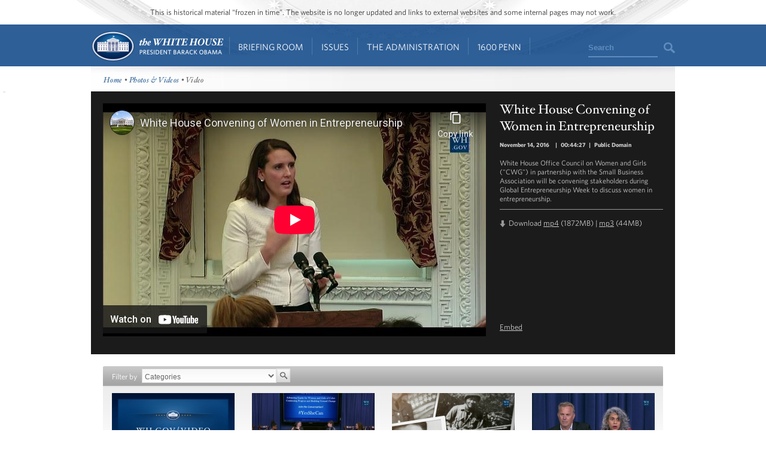

--- FILE ---
content_type: text/html; charset=utf-8
request_url: https://www.youtube-nocookie.com/embed/2xTFHlStuNs?showinfo=0&modestbranding=1&wmode=opaque
body_size: 47083
content:
<!DOCTYPE html><html lang="en" dir="ltr" data-cast-api-enabled="true"><head><meta name="viewport" content="width=device-width, initial-scale=1"><script nonce="RWB_lH3odG9rhrbI5xIXCg">if ('undefined' == typeof Symbol || 'undefined' == typeof Symbol.iterator) {delete Array.prototype.entries;}</script><style name="www-roboto" nonce="H19clrOgIGrrGTQyuQPTHg">@font-face{font-family:'Roboto';font-style:normal;font-weight:400;font-stretch:100%;src:url(//fonts.gstatic.com/s/roboto/v48/KFO7CnqEu92Fr1ME7kSn66aGLdTylUAMa3GUBHMdazTgWw.woff2)format('woff2');unicode-range:U+0460-052F,U+1C80-1C8A,U+20B4,U+2DE0-2DFF,U+A640-A69F,U+FE2E-FE2F;}@font-face{font-family:'Roboto';font-style:normal;font-weight:400;font-stretch:100%;src:url(//fonts.gstatic.com/s/roboto/v48/KFO7CnqEu92Fr1ME7kSn66aGLdTylUAMa3iUBHMdazTgWw.woff2)format('woff2');unicode-range:U+0301,U+0400-045F,U+0490-0491,U+04B0-04B1,U+2116;}@font-face{font-family:'Roboto';font-style:normal;font-weight:400;font-stretch:100%;src:url(//fonts.gstatic.com/s/roboto/v48/KFO7CnqEu92Fr1ME7kSn66aGLdTylUAMa3CUBHMdazTgWw.woff2)format('woff2');unicode-range:U+1F00-1FFF;}@font-face{font-family:'Roboto';font-style:normal;font-weight:400;font-stretch:100%;src:url(//fonts.gstatic.com/s/roboto/v48/KFO7CnqEu92Fr1ME7kSn66aGLdTylUAMa3-UBHMdazTgWw.woff2)format('woff2');unicode-range:U+0370-0377,U+037A-037F,U+0384-038A,U+038C,U+038E-03A1,U+03A3-03FF;}@font-face{font-family:'Roboto';font-style:normal;font-weight:400;font-stretch:100%;src:url(//fonts.gstatic.com/s/roboto/v48/KFO7CnqEu92Fr1ME7kSn66aGLdTylUAMawCUBHMdazTgWw.woff2)format('woff2');unicode-range:U+0302-0303,U+0305,U+0307-0308,U+0310,U+0312,U+0315,U+031A,U+0326-0327,U+032C,U+032F-0330,U+0332-0333,U+0338,U+033A,U+0346,U+034D,U+0391-03A1,U+03A3-03A9,U+03B1-03C9,U+03D1,U+03D5-03D6,U+03F0-03F1,U+03F4-03F5,U+2016-2017,U+2034-2038,U+203C,U+2040,U+2043,U+2047,U+2050,U+2057,U+205F,U+2070-2071,U+2074-208E,U+2090-209C,U+20D0-20DC,U+20E1,U+20E5-20EF,U+2100-2112,U+2114-2115,U+2117-2121,U+2123-214F,U+2190,U+2192,U+2194-21AE,U+21B0-21E5,U+21F1-21F2,U+21F4-2211,U+2213-2214,U+2216-22FF,U+2308-230B,U+2310,U+2319,U+231C-2321,U+2336-237A,U+237C,U+2395,U+239B-23B7,U+23D0,U+23DC-23E1,U+2474-2475,U+25AF,U+25B3,U+25B7,U+25BD,U+25C1,U+25CA,U+25CC,U+25FB,U+266D-266F,U+27C0-27FF,U+2900-2AFF,U+2B0E-2B11,U+2B30-2B4C,U+2BFE,U+3030,U+FF5B,U+FF5D,U+1D400-1D7FF,U+1EE00-1EEFF;}@font-face{font-family:'Roboto';font-style:normal;font-weight:400;font-stretch:100%;src:url(//fonts.gstatic.com/s/roboto/v48/KFO7CnqEu92Fr1ME7kSn66aGLdTylUAMaxKUBHMdazTgWw.woff2)format('woff2');unicode-range:U+0001-000C,U+000E-001F,U+007F-009F,U+20DD-20E0,U+20E2-20E4,U+2150-218F,U+2190,U+2192,U+2194-2199,U+21AF,U+21E6-21F0,U+21F3,U+2218-2219,U+2299,U+22C4-22C6,U+2300-243F,U+2440-244A,U+2460-24FF,U+25A0-27BF,U+2800-28FF,U+2921-2922,U+2981,U+29BF,U+29EB,U+2B00-2BFF,U+4DC0-4DFF,U+FFF9-FFFB,U+10140-1018E,U+10190-1019C,U+101A0,U+101D0-101FD,U+102E0-102FB,U+10E60-10E7E,U+1D2C0-1D2D3,U+1D2E0-1D37F,U+1F000-1F0FF,U+1F100-1F1AD,U+1F1E6-1F1FF,U+1F30D-1F30F,U+1F315,U+1F31C,U+1F31E,U+1F320-1F32C,U+1F336,U+1F378,U+1F37D,U+1F382,U+1F393-1F39F,U+1F3A7-1F3A8,U+1F3AC-1F3AF,U+1F3C2,U+1F3C4-1F3C6,U+1F3CA-1F3CE,U+1F3D4-1F3E0,U+1F3ED,U+1F3F1-1F3F3,U+1F3F5-1F3F7,U+1F408,U+1F415,U+1F41F,U+1F426,U+1F43F,U+1F441-1F442,U+1F444,U+1F446-1F449,U+1F44C-1F44E,U+1F453,U+1F46A,U+1F47D,U+1F4A3,U+1F4B0,U+1F4B3,U+1F4B9,U+1F4BB,U+1F4BF,U+1F4C8-1F4CB,U+1F4D6,U+1F4DA,U+1F4DF,U+1F4E3-1F4E6,U+1F4EA-1F4ED,U+1F4F7,U+1F4F9-1F4FB,U+1F4FD-1F4FE,U+1F503,U+1F507-1F50B,U+1F50D,U+1F512-1F513,U+1F53E-1F54A,U+1F54F-1F5FA,U+1F610,U+1F650-1F67F,U+1F687,U+1F68D,U+1F691,U+1F694,U+1F698,U+1F6AD,U+1F6B2,U+1F6B9-1F6BA,U+1F6BC,U+1F6C6-1F6CF,U+1F6D3-1F6D7,U+1F6E0-1F6EA,U+1F6F0-1F6F3,U+1F6F7-1F6FC,U+1F700-1F7FF,U+1F800-1F80B,U+1F810-1F847,U+1F850-1F859,U+1F860-1F887,U+1F890-1F8AD,U+1F8B0-1F8BB,U+1F8C0-1F8C1,U+1F900-1F90B,U+1F93B,U+1F946,U+1F984,U+1F996,U+1F9E9,U+1FA00-1FA6F,U+1FA70-1FA7C,U+1FA80-1FA89,U+1FA8F-1FAC6,U+1FACE-1FADC,U+1FADF-1FAE9,U+1FAF0-1FAF8,U+1FB00-1FBFF;}@font-face{font-family:'Roboto';font-style:normal;font-weight:400;font-stretch:100%;src:url(//fonts.gstatic.com/s/roboto/v48/KFO7CnqEu92Fr1ME7kSn66aGLdTylUAMa3OUBHMdazTgWw.woff2)format('woff2');unicode-range:U+0102-0103,U+0110-0111,U+0128-0129,U+0168-0169,U+01A0-01A1,U+01AF-01B0,U+0300-0301,U+0303-0304,U+0308-0309,U+0323,U+0329,U+1EA0-1EF9,U+20AB;}@font-face{font-family:'Roboto';font-style:normal;font-weight:400;font-stretch:100%;src:url(//fonts.gstatic.com/s/roboto/v48/KFO7CnqEu92Fr1ME7kSn66aGLdTylUAMa3KUBHMdazTgWw.woff2)format('woff2');unicode-range:U+0100-02BA,U+02BD-02C5,U+02C7-02CC,U+02CE-02D7,U+02DD-02FF,U+0304,U+0308,U+0329,U+1D00-1DBF,U+1E00-1E9F,U+1EF2-1EFF,U+2020,U+20A0-20AB,U+20AD-20C0,U+2113,U+2C60-2C7F,U+A720-A7FF;}@font-face{font-family:'Roboto';font-style:normal;font-weight:400;font-stretch:100%;src:url(//fonts.gstatic.com/s/roboto/v48/KFO7CnqEu92Fr1ME7kSn66aGLdTylUAMa3yUBHMdazQ.woff2)format('woff2');unicode-range:U+0000-00FF,U+0131,U+0152-0153,U+02BB-02BC,U+02C6,U+02DA,U+02DC,U+0304,U+0308,U+0329,U+2000-206F,U+20AC,U+2122,U+2191,U+2193,U+2212,U+2215,U+FEFF,U+FFFD;}@font-face{font-family:'Roboto';font-style:normal;font-weight:500;font-stretch:100%;src:url(//fonts.gstatic.com/s/roboto/v48/KFO7CnqEu92Fr1ME7kSn66aGLdTylUAMa3GUBHMdazTgWw.woff2)format('woff2');unicode-range:U+0460-052F,U+1C80-1C8A,U+20B4,U+2DE0-2DFF,U+A640-A69F,U+FE2E-FE2F;}@font-face{font-family:'Roboto';font-style:normal;font-weight:500;font-stretch:100%;src:url(//fonts.gstatic.com/s/roboto/v48/KFO7CnqEu92Fr1ME7kSn66aGLdTylUAMa3iUBHMdazTgWw.woff2)format('woff2');unicode-range:U+0301,U+0400-045F,U+0490-0491,U+04B0-04B1,U+2116;}@font-face{font-family:'Roboto';font-style:normal;font-weight:500;font-stretch:100%;src:url(//fonts.gstatic.com/s/roboto/v48/KFO7CnqEu92Fr1ME7kSn66aGLdTylUAMa3CUBHMdazTgWw.woff2)format('woff2');unicode-range:U+1F00-1FFF;}@font-face{font-family:'Roboto';font-style:normal;font-weight:500;font-stretch:100%;src:url(//fonts.gstatic.com/s/roboto/v48/KFO7CnqEu92Fr1ME7kSn66aGLdTylUAMa3-UBHMdazTgWw.woff2)format('woff2');unicode-range:U+0370-0377,U+037A-037F,U+0384-038A,U+038C,U+038E-03A1,U+03A3-03FF;}@font-face{font-family:'Roboto';font-style:normal;font-weight:500;font-stretch:100%;src:url(//fonts.gstatic.com/s/roboto/v48/KFO7CnqEu92Fr1ME7kSn66aGLdTylUAMawCUBHMdazTgWw.woff2)format('woff2');unicode-range:U+0302-0303,U+0305,U+0307-0308,U+0310,U+0312,U+0315,U+031A,U+0326-0327,U+032C,U+032F-0330,U+0332-0333,U+0338,U+033A,U+0346,U+034D,U+0391-03A1,U+03A3-03A9,U+03B1-03C9,U+03D1,U+03D5-03D6,U+03F0-03F1,U+03F4-03F5,U+2016-2017,U+2034-2038,U+203C,U+2040,U+2043,U+2047,U+2050,U+2057,U+205F,U+2070-2071,U+2074-208E,U+2090-209C,U+20D0-20DC,U+20E1,U+20E5-20EF,U+2100-2112,U+2114-2115,U+2117-2121,U+2123-214F,U+2190,U+2192,U+2194-21AE,U+21B0-21E5,U+21F1-21F2,U+21F4-2211,U+2213-2214,U+2216-22FF,U+2308-230B,U+2310,U+2319,U+231C-2321,U+2336-237A,U+237C,U+2395,U+239B-23B7,U+23D0,U+23DC-23E1,U+2474-2475,U+25AF,U+25B3,U+25B7,U+25BD,U+25C1,U+25CA,U+25CC,U+25FB,U+266D-266F,U+27C0-27FF,U+2900-2AFF,U+2B0E-2B11,U+2B30-2B4C,U+2BFE,U+3030,U+FF5B,U+FF5D,U+1D400-1D7FF,U+1EE00-1EEFF;}@font-face{font-family:'Roboto';font-style:normal;font-weight:500;font-stretch:100%;src:url(//fonts.gstatic.com/s/roboto/v48/KFO7CnqEu92Fr1ME7kSn66aGLdTylUAMaxKUBHMdazTgWw.woff2)format('woff2');unicode-range:U+0001-000C,U+000E-001F,U+007F-009F,U+20DD-20E0,U+20E2-20E4,U+2150-218F,U+2190,U+2192,U+2194-2199,U+21AF,U+21E6-21F0,U+21F3,U+2218-2219,U+2299,U+22C4-22C6,U+2300-243F,U+2440-244A,U+2460-24FF,U+25A0-27BF,U+2800-28FF,U+2921-2922,U+2981,U+29BF,U+29EB,U+2B00-2BFF,U+4DC0-4DFF,U+FFF9-FFFB,U+10140-1018E,U+10190-1019C,U+101A0,U+101D0-101FD,U+102E0-102FB,U+10E60-10E7E,U+1D2C0-1D2D3,U+1D2E0-1D37F,U+1F000-1F0FF,U+1F100-1F1AD,U+1F1E6-1F1FF,U+1F30D-1F30F,U+1F315,U+1F31C,U+1F31E,U+1F320-1F32C,U+1F336,U+1F378,U+1F37D,U+1F382,U+1F393-1F39F,U+1F3A7-1F3A8,U+1F3AC-1F3AF,U+1F3C2,U+1F3C4-1F3C6,U+1F3CA-1F3CE,U+1F3D4-1F3E0,U+1F3ED,U+1F3F1-1F3F3,U+1F3F5-1F3F7,U+1F408,U+1F415,U+1F41F,U+1F426,U+1F43F,U+1F441-1F442,U+1F444,U+1F446-1F449,U+1F44C-1F44E,U+1F453,U+1F46A,U+1F47D,U+1F4A3,U+1F4B0,U+1F4B3,U+1F4B9,U+1F4BB,U+1F4BF,U+1F4C8-1F4CB,U+1F4D6,U+1F4DA,U+1F4DF,U+1F4E3-1F4E6,U+1F4EA-1F4ED,U+1F4F7,U+1F4F9-1F4FB,U+1F4FD-1F4FE,U+1F503,U+1F507-1F50B,U+1F50D,U+1F512-1F513,U+1F53E-1F54A,U+1F54F-1F5FA,U+1F610,U+1F650-1F67F,U+1F687,U+1F68D,U+1F691,U+1F694,U+1F698,U+1F6AD,U+1F6B2,U+1F6B9-1F6BA,U+1F6BC,U+1F6C6-1F6CF,U+1F6D3-1F6D7,U+1F6E0-1F6EA,U+1F6F0-1F6F3,U+1F6F7-1F6FC,U+1F700-1F7FF,U+1F800-1F80B,U+1F810-1F847,U+1F850-1F859,U+1F860-1F887,U+1F890-1F8AD,U+1F8B0-1F8BB,U+1F8C0-1F8C1,U+1F900-1F90B,U+1F93B,U+1F946,U+1F984,U+1F996,U+1F9E9,U+1FA00-1FA6F,U+1FA70-1FA7C,U+1FA80-1FA89,U+1FA8F-1FAC6,U+1FACE-1FADC,U+1FADF-1FAE9,U+1FAF0-1FAF8,U+1FB00-1FBFF;}@font-face{font-family:'Roboto';font-style:normal;font-weight:500;font-stretch:100%;src:url(//fonts.gstatic.com/s/roboto/v48/KFO7CnqEu92Fr1ME7kSn66aGLdTylUAMa3OUBHMdazTgWw.woff2)format('woff2');unicode-range:U+0102-0103,U+0110-0111,U+0128-0129,U+0168-0169,U+01A0-01A1,U+01AF-01B0,U+0300-0301,U+0303-0304,U+0308-0309,U+0323,U+0329,U+1EA0-1EF9,U+20AB;}@font-face{font-family:'Roboto';font-style:normal;font-weight:500;font-stretch:100%;src:url(//fonts.gstatic.com/s/roboto/v48/KFO7CnqEu92Fr1ME7kSn66aGLdTylUAMa3KUBHMdazTgWw.woff2)format('woff2');unicode-range:U+0100-02BA,U+02BD-02C5,U+02C7-02CC,U+02CE-02D7,U+02DD-02FF,U+0304,U+0308,U+0329,U+1D00-1DBF,U+1E00-1E9F,U+1EF2-1EFF,U+2020,U+20A0-20AB,U+20AD-20C0,U+2113,U+2C60-2C7F,U+A720-A7FF;}@font-face{font-family:'Roboto';font-style:normal;font-weight:500;font-stretch:100%;src:url(//fonts.gstatic.com/s/roboto/v48/KFO7CnqEu92Fr1ME7kSn66aGLdTylUAMa3yUBHMdazQ.woff2)format('woff2');unicode-range:U+0000-00FF,U+0131,U+0152-0153,U+02BB-02BC,U+02C6,U+02DA,U+02DC,U+0304,U+0308,U+0329,U+2000-206F,U+20AC,U+2122,U+2191,U+2193,U+2212,U+2215,U+FEFF,U+FFFD;}</style><script name="www-roboto" nonce="RWB_lH3odG9rhrbI5xIXCg">if (document.fonts && document.fonts.load) {document.fonts.load("400 10pt Roboto", "E"); document.fonts.load("500 10pt Roboto", "E");}</script><link rel="stylesheet" href="/s/player/b95b0e7a/www-player.css" name="www-player" nonce="H19clrOgIGrrGTQyuQPTHg"><style nonce="H19clrOgIGrrGTQyuQPTHg">html {overflow: hidden;}body {font: 12px Roboto, Arial, sans-serif; background-color: #000; color: #fff; height: 100%; width: 100%; overflow: hidden; position: absolute; margin: 0; padding: 0;}#player {width: 100%; height: 100%;}h1 {text-align: center; color: #fff;}h3 {margin-top: 6px; margin-bottom: 3px;}.player-unavailable {position: absolute; top: 0; left: 0; right: 0; bottom: 0; padding: 25px; font-size: 13px; background: url(/img/meh7.png) 50% 65% no-repeat;}.player-unavailable .message {text-align: left; margin: 0 -5px 15px; padding: 0 5px 14px; border-bottom: 1px solid #888; font-size: 19px; font-weight: normal;}.player-unavailable a {color: #167ac6; text-decoration: none;}</style><script nonce="RWB_lH3odG9rhrbI5xIXCg">var ytcsi={gt:function(n){n=(n||"")+"data_";return ytcsi[n]||(ytcsi[n]={tick:{},info:{},gel:{preLoggedGelInfos:[]}})},now:window.performance&&window.performance.timing&&window.performance.now&&window.performance.timing.navigationStart?function(){return window.performance.timing.navigationStart+window.performance.now()}:function(){return(new Date).getTime()},tick:function(l,t,n){var ticks=ytcsi.gt(n).tick;var v=t||ytcsi.now();if(ticks[l]){ticks["_"+l]=ticks["_"+l]||[ticks[l]];ticks["_"+l].push(v)}ticks[l]=
v},info:function(k,v,n){ytcsi.gt(n).info[k]=v},infoGel:function(p,n){ytcsi.gt(n).gel.preLoggedGelInfos.push(p)},setStart:function(t,n){ytcsi.tick("_start",t,n)}};
(function(w,d){function isGecko(){if(!w.navigator)return false;try{if(w.navigator.userAgentData&&w.navigator.userAgentData.brands&&w.navigator.userAgentData.brands.length){var brands=w.navigator.userAgentData.brands;var i=0;for(;i<brands.length;i++)if(brands[i]&&brands[i].brand==="Firefox")return true;return false}}catch(e){setTimeout(function(){throw e;})}if(!w.navigator.userAgent)return false;var ua=w.navigator.userAgent;return ua.indexOf("Gecko")>0&&ua.toLowerCase().indexOf("webkit")<0&&ua.indexOf("Edge")<
0&&ua.indexOf("Trident")<0&&ua.indexOf("MSIE")<0}ytcsi.setStart(w.performance?w.performance.timing.responseStart:null);var isPrerender=(d.visibilityState||d.webkitVisibilityState)=="prerender";var vName=!d.visibilityState&&d.webkitVisibilityState?"webkitvisibilitychange":"visibilitychange";if(isPrerender){var startTick=function(){ytcsi.setStart();d.removeEventListener(vName,startTick)};d.addEventListener(vName,startTick,false)}if(d.addEventListener)d.addEventListener(vName,function(){ytcsi.tick("vc")},
false);if(isGecko()){var isHidden=(d.visibilityState||d.webkitVisibilityState)=="hidden";if(isHidden)ytcsi.tick("vc")}var slt=function(el,t){setTimeout(function(){var n=ytcsi.now();el.loadTime=n;if(el.slt)el.slt()},t)};w.__ytRIL=function(el){if(!el.getAttribute("data-thumb"))if(w.requestAnimationFrame)w.requestAnimationFrame(function(){slt(el,0)});else slt(el,16)}})(window,document);
</script><script nonce="RWB_lH3odG9rhrbI5xIXCg">var ytcfg={d:function(){return window.yt&&yt.config_||ytcfg.data_||(ytcfg.data_={})},get:function(k,o){return k in ytcfg.d()?ytcfg.d()[k]:o},set:function(){var a=arguments;if(a.length>1)ytcfg.d()[a[0]]=a[1];else{var k;for(k in a[0])ytcfg.d()[k]=a[0][k]}}};
ytcfg.set({"CLIENT_CANARY_STATE":"none","DEVICE":"cbr\u003dChrome\u0026cbrand\u003dapple\u0026cbrver\u003d131.0.0.0\u0026ceng\u003dWebKit\u0026cengver\u003d537.36\u0026cos\u003dMacintosh\u0026cosver\u003d10_15_7\u0026cplatform\u003dDESKTOP","EVENT_ID":"f7htaaq9O-LdlssPqrO1oAc","EXPERIMENT_FLAGS":{"ab_det_apm":true,"ab_det_el_h":true,"ab_det_em_inj":true,"ab_l_sig_st":true,"ab_l_sig_st_e":true,"action_companion_center_align_description":true,"allow_skip_networkless":true,"always_send_and_write":true,"att_web_record_metrics":true,"attmusi":true,"c3_enable_button_impression_logging":true,"c3_watch_page_component":true,"cancel_pending_navs":true,"clean_up_manual_attribution_header":true,"config_age_report_killswitch":true,"cow_optimize_idom_compat":true,"csi_config_handling_infra":true,"csi_on_gel":true,"delhi_mweb_colorful_sd":true,"delhi_mweb_colorful_sd_v2":true,"deprecate_csi_has_info":true,"deprecate_pair_servlet_enabled":true,"desktop_sparkles_light_cta_button":true,"disable_cached_masthead_data":true,"disable_child_node_auto_formatted_strings":true,"disable_enf_isd":true,"disable_log_to_visitor_layer":true,"disable_pacf_logging_for_memory_limited_tv":true,"embeds_enable_eid_enforcement_for_youtube":true,"embeds_enable_info_panel_dismissal":true,"embeds_enable_pfp_always_unbranded":true,"embeds_muted_autoplay_sound_fix":true,"embeds_serve_es6_client":true,"embeds_web_nwl_disable_nocookie":true,"embeds_web_updated_shorts_definition_fix":true,"enable_active_view_display_ad_renderer_web_home":true,"enable_ad_disclosure_banner_a11y_fix":true,"enable_chips_shelf_view_model_fully_reactive":true,"enable_client_creator_goal_ticker_bar_revamp":true,"enable_client_only_wiz_direct_reactions":true,"enable_client_sli_logging":true,"enable_client_streamz_web":true,"enable_client_ve_spec":true,"enable_cloud_save_error_popup_after_retry":true,"enable_cookie_reissue_iframe":true,"enable_dai_sdf_h5_preroll":true,"enable_datasync_id_header_in_web_vss_pings":true,"enable_default_mono_cta_migration_web_client":true,"enable_dma_post_enforcement":true,"enable_docked_chat_messages":true,"enable_entity_store_from_dependency_injection":true,"enable_inline_muted_playback_on_web_search":true,"enable_inline_muted_playback_on_web_search_for_vdc":true,"enable_inline_muted_playback_on_web_search_for_vdcb":true,"enable_is_mini_app_page_active_bugfix":true,"enable_live_overlay_feed_in_live_chat":true,"enable_logging_first_user_action_after_game_ready":true,"enable_ltc_param_fetch_from_innertube":true,"enable_masthead_mweb_padding_fix":true,"enable_menu_renderer_button_in_mweb_hclr":true,"enable_mini_app_command_handler_mweb_fix":true,"enable_mini_app_iframe_loaded_logging":true,"enable_mini_guide_downloads_item":true,"enable_mixed_direction_formatted_strings":true,"enable_mweb_livestream_ui_update":true,"enable_mweb_new_caption_language_picker":true,"enable_names_handles_account_switcher":true,"enable_network_request_logging_on_game_events":true,"enable_new_paid_product_placement":true,"enable_obtaining_ppn_query_param":true,"enable_open_in_new_tab_icon_for_short_dr_for_desktop_search":true,"enable_open_yt_content":true,"enable_origin_query_parameter_bugfix":true,"enable_pause_ads_on_ytv_html5":true,"enable_payments_purchase_manager":true,"enable_pdp_icon_prefetch":true,"enable_pl_r_si_fa":true,"enable_place_pivot_url":true,"enable_playable_a11y_label_with_badge_text":true,"enable_pv_screen_modern_text":true,"enable_removing_navbar_title_on_hashtag_page_mweb":true,"enable_resetting_scroll_position_on_flow_change":true,"enable_rta_manager":true,"enable_sdf_companion_h5":true,"enable_sdf_dai_h5_midroll":true,"enable_sdf_h5_endemic_mid_post_roll":true,"enable_sdf_on_h5_unplugged_vod_midroll":true,"enable_sdf_shorts_player_bytes_h5":true,"enable_sdk_performance_network_logging":true,"enable_sending_unwrapped_game_audio_as_serialized_metadata":true,"enable_sfv_effect_pivot_url":true,"enable_shorts_new_carousel":true,"enable_skip_ad_guidance_prompt":true,"enable_skippable_ads_for_unplugged_ad_pod":true,"enable_smearing_expansion_dai":true,"enable_third_party_info":true,"enable_time_out_messages":true,"enable_timeline_view_modern_transcript_fe":true,"enable_video_display_compact_button_group_for_desktop_search":true,"enable_watch_next_pause_autoplay_lact":true,"enable_web_home_top_landscape_image_layout_level_click":true,"enable_web_tiered_gel":true,"enable_window_constrained_buy_flow_dialog":true,"enable_wiz_queue_effect_and_on_init_initial_runs":true,"enable_ypc_spinners":true,"enable_yt_ata_iframe_authuser":true,"export_networkless_options":true,"export_player_version_to_ytconfig":true,"fill_single_video_with_notify_to_lasr":true,"fix_ad_miniplayer_controls_rendering":true,"fix_ads_tracking_for_swf_config_deprecation_mweb":true,"h5_companion_enable_adcpn_macro_substitution_for_click_pings":true,"h5_inplayer_enable_adcpn_macro_substitution_for_click_pings":true,"h5_reset_cache_and_filter_before_update_masthead":true,"hide_channel_creation_title_for_mweb":true,"high_ccv_client_side_caching_h5":true,"html5_log_trigger_events_with_debug_data":true,"html5_ssdai_enable_media_end_cue_range":true,"il_attach_cache_limit":true,"il_use_view_model_logging_context":true,"is_browser_support_for_webcam_streaming":true,"json_condensed_response":true,"kev_adb_pg":true,"kevlar_gel_error_routing":true,"kevlar_watch_cinematics":true,"live_chat_enable_controller_extraction":true,"live_chat_enable_rta_manager":true,"live_chat_increased_min_height":true,"log_click_with_layer_from_element_in_command_handler":true,"log_errors_through_nwl_on_retry":true,"mdx_enable_privacy_disclosure_ui":true,"mdx_load_cast_api_bootstrap_script":true,"medium_progress_bar_modification":true,"migrate_remaining_web_ad_badges_to_innertube":true,"mobile_account_menu_refresh":true,"mweb_a11y_enable_player_controls_invisible_toggle":true,"mweb_account_linking_noapp":true,"mweb_after_render_to_scheduler":true,"mweb_allow_modern_search_suggest_behavior":true,"mweb_animated_actions":true,"mweb_app_upsell_button_direct_to_app":true,"mweb_big_progress_bar":true,"mweb_c3_disable_carve_out":true,"mweb_c3_disable_carve_out_keep_external_links":true,"mweb_c3_enable_adaptive_signals":true,"mweb_c3_endscreen":true,"mweb_c3_endscreen_v2":true,"mweb_c3_library_page_enable_recent_shelf":true,"mweb_c3_remove_web_navigation_endpoint_data":true,"mweb_c3_use_canonical_from_player_response":true,"mweb_cinematic_watch":true,"mweb_command_handler":true,"mweb_delay_watch_initial_data":true,"mweb_disable_searchbar_scroll":true,"mweb_enable_fine_scrubbing_for_recs":true,"mweb_enable_keto_batch_player_fullscreen":true,"mweb_enable_keto_batch_player_progress_bar":true,"mweb_enable_keto_batch_player_tooltips":true,"mweb_enable_lockup_view_model_for_ucp":true,"mweb_enable_mix_panel_title_metadata":true,"mweb_enable_more_drawer":true,"mweb_enable_optional_fullscreen_landscape_locking":true,"mweb_enable_overlay_touch_manager":true,"mweb_enable_premium_carve_out_fix":true,"mweb_enable_refresh_detection":true,"mweb_enable_search_imp":true,"mweb_enable_sequence_signal":true,"mweb_enable_shorts_pivot_button":true,"mweb_enable_shorts_video_preload":true,"mweb_enable_skippables_on_jio_phone":true,"mweb_enable_storyboards":true,"mweb_enable_two_line_title_on_shorts":true,"mweb_enable_varispeed_controller":true,"mweb_enable_warm_channel_requests":true,"mweb_enable_watch_feed_infinite_scroll":true,"mweb_enable_wrapped_unplugged_pause_membership_dialog_renderer":true,"mweb_filter_video_format_in_webfe":true,"mweb_fix_livestream_seeking":true,"mweb_fix_monitor_visibility_after_render":true,"mweb_fix_section_list_continuation_item_renderers":true,"mweb_force_ios_fallback_to_native_control":true,"mweb_fp_auto_fullscreen":true,"mweb_fullscreen_controls":true,"mweb_fullscreen_controls_action_buttons":true,"mweb_fullscreen_watch_system":true,"mweb_home_reactive_shorts":true,"mweb_innertube_search_command":true,"mweb_kaios_enable_autoplay_switch_view_model":true,"mweb_lang_in_html":true,"mweb_like_button_synced_with_entities":true,"mweb_logo_use_home_page_ve":true,"mweb_module_decoration":true,"mweb_native_control_in_faux_fullscreen_shared":true,"mweb_panel_container_inert":true,"mweb_player_control_on_hover":true,"mweb_player_delhi_dtts":true,"mweb_player_settings_use_bottom_sheet":true,"mweb_player_show_previous_next_buttons_in_playlist":true,"mweb_player_skip_no_op_state_changes":true,"mweb_player_user_select_none":true,"mweb_playlist_engagement_panel":true,"mweb_progress_bar_seek_on_mouse_click":true,"mweb_pull_2_full":true,"mweb_pull_2_full_enable_touch_handlers":true,"mweb_schedule_warm_watch_response":true,"mweb_searchbox_legacy_navigation":true,"mweb_see_fewer_shorts":true,"mweb_sheets_ui_refresh":true,"mweb_shorts_comments_panel_id_change":true,"mweb_shorts_early_continuation":true,"mweb_show_ios_smart_banner":true,"mweb_use_server_url_on_startup":true,"mweb_watch_captions_enable_auto_translate":true,"mweb_watch_captions_set_default_size":true,"mweb_watch_stop_scheduler_on_player_response":true,"mweb_watchfeed_big_thumbnails":true,"mweb_yt_searchbox":true,"networkless_logging":true,"no_client_ve_attach_unless_shown":true,"nwl_send_from_memory_when_online":true,"pageid_as_header_web":true,"playback_settings_use_switch_menu":true,"player_controls_autonav_fix":true,"player_controls_skip_double_signal_update":true,"polymer_bad_build_labels":true,"polymer_verifiy_app_state":true,"qoe_send_and_write":true,"remove_chevron_from_ad_disclosure_banner_h5":true,"remove_masthead_channel_banner_on_refresh":true,"remove_slot_id_exited_trigger_for_dai_in_player_slot_expire":true,"replace_client_url_parsing_with_server_signal":true,"service_worker_enabled":true,"service_worker_push_enabled":true,"service_worker_push_home_page_prompt":true,"service_worker_push_watch_page_prompt":true,"shell_load_gcf":true,"shorten_initial_gel_batch_timeout":true,"should_use_yt_voice_endpoint_in_kaios":true,"skip_invalid_ytcsi_ticks":true,"skip_setting_info_in_csi_data_object":true,"smarter_ve_dedupping":true,"speedmaster_no_seek":true,"start_client_gcf_mweb":true,"stop_handling_click_for_non_rendering_overlay_layout":true,"suppress_error_204_logging":true,"synced_panel_scrolling_controller":true,"use_event_time_ms_header":true,"use_fifo_for_networkless":true,"use_player_abuse_bg_library":true,"use_request_time_ms_header":true,"use_session_based_sampling":true,"use_thumbnail_overlay_time_status_renderer_for_live_badge":true,"use_ts_visibilitylogger":true,"vss_final_ping_send_and_write":true,"vss_playback_use_send_and_write":true,"web_adaptive_repeat_ase":true,"web_always_load_chat_support":true,"web_animated_like":true,"web_api_url":true,"web_attributed_string_deep_equal_bugfix":true,"web_autonav_allow_off_by_default":true,"web_button_vm_refactor_disabled":true,"web_c3_log_app_init_finish":true,"web_csi_action_sampling_enabled":true,"web_dedupe_ve_grafting":true,"web_disable_backdrop_filter":true,"web_enable_ab_rsp_cl":true,"web_enable_course_icon_update":true,"web_enable_error_204":true,"web_enable_horizontal_video_attributes_section":true,"web_fix_segmented_like_dislike_undefined":true,"web_gcf_hashes_innertube":true,"web_gel_timeout_cap":true,"web_metadata_carousel_elref_bugfix":true,"web_parent_target_for_sheets":true,"web_persist_server_autonav_state_on_client":true,"web_playback_associated_log_ctt":true,"web_playback_associated_ve":true,"web_prefetch_preload_video":true,"web_progress_bar_draggable":true,"web_resizable_advertiser_banner_on_masthead_safari_fix":true,"web_scheduler_auto_init":true,"web_shorts_just_watched_on_channel_and_pivot_study":true,"web_shorts_just_watched_overlay":true,"web_shorts_pivot_button_view_model_reactive":true,"web_update_panel_visibility_logging_fix":true,"web_video_attribute_view_model_a11y_fix":true,"web_watch_controls_state_signals":true,"web_wiz_attributed_string":true,"web_yt_config_context":true,"webfe_mweb_watch_microdata":true,"webfe_watch_shorts_canonical_url_fix":true,"webpo_exit_on_net_err":true,"wiz_diff_overwritable":true,"wiz_memoize_stamper_items":true,"woffle_used_state_report":true,"wpo_gel_strz":true,"ytcp_paper_tooltip_use_scoped_owner_root":true,"ytidb_clear_embedded_player":true,"H5_async_logging_delay_ms":30000.0,"attention_logging_scroll_throttle":500.0,"autoplay_pause_by_lact_sampling_fraction":0.0,"cinematic_watch_effect_opacity":0.4,"log_window_onerror_fraction":0.1,"speedmaster_playback_rate":2.0,"tv_pacf_logging_sample_rate":0.01,"web_attention_logging_scroll_throttle":500.0,"web_load_prediction_threshold":0.1,"web_navigation_prediction_threshold":0.1,"web_pbj_log_warning_rate":0.0,"web_system_health_fraction":0.01,"ytidb_transaction_ended_event_rate_limit":0.02,"active_time_update_interval_ms":10000,"att_init_delay":500,"autoplay_pause_by_lact_sec":0,"botguard_async_snapshot_timeout_ms":3000,"check_navigator_accuracy_timeout_ms":0,"cinematic_watch_css_filter_blur_strength":40,"cinematic_watch_fade_out_duration":500,"close_webview_delay_ms":100,"cloud_save_game_data_rate_limit_ms":3000,"compression_disable_point":10,"custom_active_view_tos_timeout_ms":3600000,"embeds_widget_poll_interval_ms":0,"gel_min_batch_size":3,"gel_queue_timeout_max_ms":60000,"get_async_timeout_ms":60000,"hide_cta_for_home_web_video_ads_animate_in_time":2,"html5_byterate_soft_cap":0,"initial_gel_batch_timeout":2000,"max_body_size_to_compress":500000,"max_prefetch_window_sec_for_livestream_optimization":10,"min_prefetch_offset_sec_for_livestream_optimization":20,"mini_app_container_iframe_src_update_delay_ms":0,"multiple_preview_news_duration_time":11000,"mweb_c3_toast_duration_ms":5000,"mweb_deep_link_fallback_timeout_ms":10000,"mweb_delay_response_received_actions":100,"mweb_fp_dpad_rate_limit_ms":0,"mweb_fp_dpad_watch_title_clamp_lines":0,"mweb_history_manager_cache_size":100,"mweb_ios_fullscreen_playback_transition_delay_ms":500,"mweb_ios_fullscreen_system_pause_epilson_ms":0,"mweb_override_response_store_expiration_ms":0,"mweb_shorts_early_continuation_trigger_threshold":4,"mweb_w2w_max_age_seconds":0,"mweb_watch_captions_default_size":2,"neon_dark_launch_gradient_count":0,"network_polling_interval":30000,"play_click_interval_ms":30000,"play_ping_interval_ms":10000,"prefetch_comments_ms_after_video":0,"send_config_hash_timer":0,"service_worker_push_logged_out_prompt_watches":-1,"service_worker_push_prompt_cap":-1,"service_worker_push_prompt_delay_microseconds":3888000000000,"show_mini_app_ad_frequency_cap_ms":300000,"slow_compressions_before_abandon_count":4,"speedmaster_cancellation_movement_dp":10,"speedmaster_touch_activation_ms":500,"web_attention_logging_throttle":500,"web_foreground_heartbeat_interval_ms":28000,"web_gel_debounce_ms":10000,"web_logging_max_batch":100,"web_max_tracing_events":50,"web_tracing_session_replay":0,"wil_icon_max_concurrent_fetches":9999,"ytidb_remake_db_retries":3,"ytidb_reopen_db_retries":3,"WebClientReleaseProcessCritical__youtube_embeds_client_version_override":"","WebClientReleaseProcessCritical__youtube_embeds_web_client_version_override":"","WebClientReleaseProcessCritical__youtube_mweb_client_version_override":"","debug_forced_internalcountrycode":"","embeds_web_synth_ch_headers_banned_urls_regex":"","enable_web_media_service":"DISABLED","il_payload_scraping":"","live_chat_unicode_emoji_json_url":"https://www.gstatic.com/youtube/img/emojis/emojis-svg-9.json","mweb_deep_link_feature_tag_suffix":"11268432","mweb_enable_shorts_innertube_player_prefetch_trigger":"NONE","mweb_fp_dpad":"home,search,browse,channel,create_channel,experiments,settings,trending,oops,404,paid_memberships,sponsorship,premium,shorts","mweb_fp_dpad_linear_navigation":"","mweb_fp_dpad_linear_navigation_visitor":"","mweb_fp_dpad_visitor":"","mweb_preload_video_by_player_vars":"","mweb_sign_in_button_style":"STYLE_SUGGESTIVE_AVATAR","place_pivot_triggering_container_alternate":"","place_pivot_triggering_counterfactual_container_alternate":"","search_ui_mweb_searchbar_restyle":"DEFAULT","service_worker_push_force_notification_prompt_tag":"1","service_worker_scope":"/","suggest_exp_str":"","web_client_version_override":"","kevlar_command_handler_command_banlist":[],"mini_app_ids_without_game_ready":["UgkxHHtsak1SC8mRGHMZewc4HzeAY3yhPPmJ","Ugkx7OgzFqE6z_5Mtf4YsotGfQNII1DF_RBm"],"web_op_signal_type_banlist":[],"web_tracing_enabled_spans":["event","command"]},"GAPI_HINT_PARAMS":"m;/_/scs/abc-static/_/js/k\u003dgapi.gapi.en.FZb77tO2YW4.O/d\u003d1/rs\u003dAHpOoo8lqavmo6ayfVxZovyDiP6g3TOVSQ/m\u003d__features__","GAPI_HOST":"https://apis.google.com","GAPI_LOCALE":"en_US","GL":"US","HL":"en","HTML_DIR":"ltr","HTML_LANG":"en","INNERTUBE_API_KEY":"AIzaSyAO_FJ2SlqU8Q4STEHLGCilw_Y9_11qcW8","INNERTUBE_API_VERSION":"v1","INNERTUBE_CLIENT_NAME":"WEB_EMBEDDED_PLAYER","INNERTUBE_CLIENT_VERSION":"1.20260116.01.00","INNERTUBE_CONTEXT":{"client":{"hl":"en","gl":"US","remoteHost":"18.221.158.222","deviceMake":"Apple","deviceModel":"","visitorData":"Cgt2WTlwcFFlYXp4Yyj_8LbLBjIKCgJVUxIEGgAgRw%3D%3D","userAgent":"Mozilla/5.0 (Macintosh; Intel Mac OS X 10_15_7) AppleWebKit/537.36 (KHTML, like Gecko) Chrome/131.0.0.0 Safari/537.36; ClaudeBot/1.0; +claudebot@anthropic.com),gzip(gfe)","clientName":"WEB_EMBEDDED_PLAYER","clientVersion":"1.20260116.01.00","osName":"Macintosh","osVersion":"10_15_7","originalUrl":"https://www.youtube-nocookie.com/embed/2xTFHlStuNs?showinfo\u003d0\u0026modestbranding\u003d1\u0026wmode\u003dopaque","platform":"DESKTOP","clientFormFactor":"UNKNOWN_FORM_FACTOR","configInfo":{"appInstallData":"[base64]%3D"},"browserName":"Chrome","browserVersion":"131.0.0.0","acceptHeader":"text/html,application/xhtml+xml,application/xml;q\u003d0.9,image/webp,image/apng,*/*;q\u003d0.8,application/signed-exchange;v\u003db3;q\u003d0.9","deviceExperimentId":"ChxOelU1Tmprek1UQXdNamMwTXpBNU5UWTJNUT09EP_wtssGGP_wtssG","rolloutToken":"CI6wx_T4jO78sQEQroj7o-eWkgMYroj7o-eWkgM%3D"},"user":{"lockedSafetyMode":false},"request":{"useSsl":true},"clickTracking":{"clickTrackingParams":"IhMI6vj6o+eWkgMV4q5lAx2qWQ10"},"thirdParty":{"embeddedPlayerContext":{"embeddedPlayerEncryptedContext":"[base64]","ancestorOriginsSupported":false}}},"INNERTUBE_CONTEXT_CLIENT_NAME":56,"INNERTUBE_CONTEXT_CLIENT_VERSION":"1.20260116.01.00","INNERTUBE_CONTEXT_GL":"US","INNERTUBE_CONTEXT_HL":"en","LATEST_ECATCHER_SERVICE_TRACKING_PARAMS":{"client.name":"WEB_EMBEDDED_PLAYER","client.jsfeat":"2021"},"LOGGED_IN":false,"PAGE_BUILD_LABEL":"youtube.embeds.web_20260116_01_RC00","PAGE_CL":856990104,"SERVER_NAME":"WebFE","VISITOR_DATA":"Cgt2WTlwcFFlYXp4Yyj_8LbLBjIKCgJVUxIEGgAgRw%3D%3D","WEB_PLAYER_CONTEXT_CONFIGS":{"WEB_PLAYER_CONTEXT_CONFIG_ID_EMBEDDED_PLAYER":{"rootElementId":"movie_player","jsUrl":"/s/player/b95b0e7a/player_ias.vflset/en_US/base.js","cssUrl":"/s/player/b95b0e7a/www-player.css","contextId":"WEB_PLAYER_CONTEXT_CONFIG_ID_EMBEDDED_PLAYER","eventLabel":"embedded","contentRegion":"US","hl":"en_US","hostLanguage":"en","innertubeApiKey":"AIzaSyAO_FJ2SlqU8Q4STEHLGCilw_Y9_11qcW8","innertubeApiVersion":"v1","innertubeContextClientVersion":"1.20260116.01.00","device":{"brand":"apple","model":"","browser":"Chrome","browserVersion":"131.0.0.0","os":"Macintosh","osVersion":"10_15_7","platform":"DESKTOP","interfaceName":"WEB_EMBEDDED_PLAYER","interfaceVersion":"1.20260116.01.00"},"serializedExperimentIds":"24004644,51010235,51063643,51098299,51204329,51222973,51340662,51349914,51353393,51366423,51389629,51404808,51404810,51484222,51489568,51490331,51500051,51505436,51530495,51534669,51560386,51565115,51566373,51578632,51583566,51583821,51585555,51586115,51603624,51605258,51605395,51609830,51611457,51615067,51620866,51621065,51622844,51632249,51637029,51638932,51648336,51653717,51656216,51666850,51672162,51681662,51683502,51684302,51684306,51691028,51691590,51693510,51696107,51696619,51697032,51700777,51704637,51705183,51705185,51709243,51711227,51711298,51712601,51713176,51713237,51714463,51717189,51717474,51719411,51719627,51720283,51732103,51735449,51738919,51740012,51741219,51742830,51742876,51744562","serializedExperimentFlags":"H5_async_logging_delay_ms\u003d30000.0\u0026PlayerWeb__h5_enable_advisory_rating_restrictions\u003dtrue\u0026a11y_h5_associate_survey_question\u003dtrue\u0026ab_det_apm\u003dtrue\u0026ab_det_el_h\u003dtrue\u0026ab_det_em_inj\u003dtrue\u0026ab_l_sig_st\u003dtrue\u0026ab_l_sig_st_e\u003dtrue\u0026action_companion_center_align_description\u003dtrue\u0026ad_pod_disable_companion_persist_ads_quality\u003dtrue\u0026add_stmp_logs_for_voice_boost\u003dtrue\u0026allow_autohide_on_paused_videos\u003dtrue\u0026allow_drm_override\u003dtrue\u0026allow_live_autoplay\u003dtrue\u0026allow_poltergust_autoplay\u003dtrue\u0026allow_skip_networkless\u003dtrue\u0026allow_vp9_1080p_mq_enc\u003dtrue\u0026always_cache_redirect_endpoint\u003dtrue\u0026always_send_and_write\u003dtrue\u0026annotation_module_vast_cards_load_logging_fraction\u003d1.0\u0026assign_drm_family_by_format\u003dtrue\u0026att_web_record_metrics\u003dtrue\u0026attention_logging_scroll_throttle\u003d500.0\u0026attmusi\u003dtrue\u0026autoplay_time\u003d10000\u0026autoplay_time_for_fullscreen\u003d-1\u0026autoplay_time_for_music_content\u003d-1\u0026bg_vm_reinit_threshold\u003d7200000\u0026blocked_packages_for_sps\u003d[]\u0026botguard_async_snapshot_timeout_ms\u003d3000\u0026captions_url_add_ei\u003dtrue\u0026check_navigator_accuracy_timeout_ms\u003d0\u0026clean_up_manual_attribution_header\u003dtrue\u0026compression_disable_point\u003d10\u0026cow_optimize_idom_compat\u003dtrue\u0026csi_config_handling_infra\u003dtrue\u0026csi_on_gel\u003dtrue\u0026custom_active_view_tos_timeout_ms\u003d3600000\u0026dash_manifest_version\u003d5\u0026debug_bandaid_hostname\u003d\u0026debug_bandaid_port\u003d0\u0026debug_sherlog_username\u003d\u0026delhi_modern_player_default_thumbnail_percentage\u003d0.0\u0026delhi_modern_player_faster_autohide_delay_ms\u003d2000\u0026delhi_modern_player_pause_thumbnail_percentage\u003d0.6\u0026delhi_modern_web_player_blending_mode\u003d\u0026delhi_modern_web_player_disable_frosted_glass\u003dtrue\u0026delhi_modern_web_player_horizontal_volume_controls\u003dtrue\u0026delhi_modern_web_player_lhs_volume_controls\u003dtrue\u0026delhi_modern_web_player_responsive_compact_controls_threshold\u003d0\u0026deprecate_22\u003dtrue\u0026deprecate_csi_has_info\u003dtrue\u0026deprecate_delay_ping\u003dtrue\u0026deprecate_pair_servlet_enabled\u003dtrue\u0026desktop_sparkles_light_cta_button\u003dtrue\u0026disable_av1_setting\u003dtrue\u0026disable_branding_context\u003dtrue\u0026disable_cached_masthead_data\u003dtrue\u0026disable_channel_id_check_for_suspended_channels\u003dtrue\u0026disable_child_node_auto_formatted_strings\u003dtrue\u0026disable_enf_isd\u003dtrue\u0026disable_lifa_for_supex_users\u003dtrue\u0026disable_log_to_visitor_layer\u003dtrue\u0026disable_mdx_connection_in_mdx_module_for_music_web\u003dtrue\u0026disable_pacf_logging_for_memory_limited_tv\u003dtrue\u0026disable_reduced_fullscreen_autoplay_countdown_for_minors\u003dtrue\u0026disable_reel_item_watch_format_filtering\u003dtrue\u0026disable_threegpp_progressive_formats\u003dtrue\u0026disable_touch_events_on_skip_button\u003dtrue\u0026edge_encryption_fill_primary_key_version\u003dtrue\u0026embeds_enable_info_panel_dismissal\u003dtrue\u0026embeds_enable_move_set_center_crop_to_public\u003dtrue\u0026embeds_enable_per_video_embed_config\u003dtrue\u0026embeds_enable_pfp_always_unbranded\u003dtrue\u0026embeds_web_lite_mode\u003d1\u0026embeds_web_nwl_disable_nocookie\u003dtrue\u0026embeds_web_synth_ch_headers_banned_urls_regex\u003d\u0026enable_active_view_display_ad_renderer_web_home\u003dtrue\u0026enable_active_view_lr_shorts_video\u003dtrue\u0026enable_active_view_web_shorts_video\u003dtrue\u0026enable_ad_cpn_macro_substitution_for_click_pings\u003dtrue\u0026enable_ad_disclosure_banner_a11y_fix\u003dtrue\u0026enable_app_promo_endcap_eml_on_tablet\u003dtrue\u0026enable_batched_cross_device_pings_in_gel_fanout\u003dtrue\u0026enable_cast_for_web_unplugged\u003dtrue\u0026enable_cast_on_music_web\u003dtrue\u0026enable_cipher_for_manifest_urls\u003dtrue\u0026enable_cleanup_masthead_autoplay_hack_fix\u003dtrue\u0026enable_client_creator_goal_ticker_bar_revamp\u003dtrue\u0026enable_client_only_wiz_direct_reactions\u003dtrue\u0026enable_client_page_id_header_for_first_party_pings\u003dtrue\u0026enable_client_sli_logging\u003dtrue\u0026enable_client_ve_spec\u003dtrue\u0026enable_cookie_reissue_iframe\u003dtrue\u0026enable_cta_banner_on_unplugged_lr\u003dtrue\u0026enable_custom_playhead_parsing\u003dtrue\u0026enable_dai_sdf_h5_preroll\u003dtrue\u0026enable_datasync_id_header_in_web_vss_pings\u003dtrue\u0026enable_default_mono_cta_migration_web_client\u003dtrue\u0026enable_dsa_ad_badge_for_action_endcap_on_android\u003dtrue\u0026enable_dsa_ad_badge_for_action_endcap_on_ios\u003dtrue\u0026enable_entity_store_from_dependency_injection\u003dtrue\u0026enable_error_corrections_infocard_web_client\u003dtrue\u0026enable_error_corrections_infocards_icon_web\u003dtrue\u0026enable_inline_muted_playback_on_web_search\u003dtrue\u0026enable_inline_muted_playback_on_web_search_for_vdc\u003dtrue\u0026enable_inline_muted_playback_on_web_search_for_vdcb\u003dtrue\u0026enable_kabuki_comments_on_shorts\u003ddisabled\u0026enable_live_overlay_feed_in_live_chat\u003dtrue\u0026enable_ltc_param_fetch_from_innertube\u003dtrue\u0026enable_mixed_direction_formatted_strings\u003dtrue\u0026enable_modern_skip_button_on_web\u003dtrue\u0026enable_mweb_livestream_ui_update\u003dtrue\u0026enable_new_paid_product_placement\u003dtrue\u0026enable_open_in_new_tab_icon_for_short_dr_for_desktop_search\u003dtrue\u0026enable_out_of_stock_text_all_surfaces\u003dtrue\u0026enable_paid_content_overlay_bugfix\u003dtrue\u0026enable_pause_ads_on_ytv_html5\u003dtrue\u0026enable_pl_r_si_fa\u003dtrue\u0026enable_policy_based_hqa_filter_in_watch_server\u003dtrue\u0026enable_progres_commands_lr_feeds\u003dtrue\u0026enable_publishing_region_param_in_sus\u003dtrue\u0026enable_pv_screen_modern_text\u003dtrue\u0026enable_rpr_token_on_ltl_lookup\u003dtrue\u0026enable_sdf_companion_h5\u003dtrue\u0026enable_sdf_dai_h5_midroll\u003dtrue\u0026enable_sdf_h5_endemic_mid_post_roll\u003dtrue\u0026enable_sdf_on_h5_unplugged_vod_midroll\u003dtrue\u0026enable_sdf_shorts_player_bytes_h5\u003dtrue\u0026enable_server_driven_abr\u003dtrue\u0026enable_server_driven_abr_for_backgroundable\u003dtrue\u0026enable_server_driven_abr_url_generation\u003dtrue\u0026enable_server_driven_readahead\u003dtrue\u0026enable_skip_ad_guidance_prompt\u003dtrue\u0026enable_skip_to_next_messaging\u003dtrue\u0026enable_skippable_ads_for_unplugged_ad_pod\u003dtrue\u0026enable_smart_skip_player_controls_shown_on_web\u003dtrue\u0026enable_smart_skip_player_controls_shown_on_web_increased_triggering_sensitivity\u003dtrue\u0026enable_smart_skip_speedmaster_on_web\u003dtrue\u0026enable_smearing_expansion_dai\u003dtrue\u0026enable_split_screen_ad_baseline_experience_endemic_live_h5\u003dtrue\u0026enable_third_party_info\u003dtrue\u0026enable_to_call_playready_backend_directly\u003dtrue\u0026enable_unified_action_endcap_on_web\u003dtrue\u0026enable_video_display_compact_button_group_for_desktop_search\u003dtrue\u0026enable_voice_boost_feature\u003dtrue\u0026enable_vp9_appletv5_on_server\u003dtrue\u0026enable_watch_server_rejected_formats_logging\u003dtrue\u0026enable_web_home_top_landscape_image_layout_level_click\u003dtrue\u0026enable_web_media_session_metadata_fix\u003dtrue\u0026enable_web_premium_varispeed_upsell\u003dtrue\u0026enable_web_tiered_gel\u003dtrue\u0026enable_wiz_queue_effect_and_on_init_initial_runs\u003dtrue\u0026enable_yt_ata_iframe_authuser\u003dtrue\u0026enable_ytv_csdai_vp9\u003dtrue\u0026export_networkless_options\u003dtrue\u0026export_player_version_to_ytconfig\u003dtrue\u0026fill_live_request_config_in_ustreamer_config\u003dtrue\u0026fill_single_video_with_notify_to_lasr\u003dtrue\u0026filter_vb_without_non_vb_equivalents\u003dtrue\u0026filter_vp9_for_live_dai\u003dtrue\u0026fix_ad_miniplayer_controls_rendering\u003dtrue\u0026fix_ads_tracking_for_swf_config_deprecation_mweb\u003dtrue\u0026fix_h5_toggle_button_a11y\u003dtrue\u0026fix_survey_color_contrast_on_destop\u003dtrue\u0026fix_toggle_button_role_for_ad_components\u003dtrue\u0026fresca_polling_delay_override\u003d0\u0026gab_return_sabr_ssdai_config\u003dtrue\u0026gel_min_batch_size\u003d3\u0026gel_queue_timeout_max_ms\u003d60000\u0026gvi_channel_client_screen\u003dtrue\u0026h5_companion_enable_adcpn_macro_substitution_for_click_pings\u003dtrue\u0026h5_enable_ad_mbs\u003dtrue\u0026h5_inplayer_enable_adcpn_macro_substitution_for_click_pings\u003dtrue\u0026h5_reset_cache_and_filter_before_update_masthead\u003dtrue\u0026heatseeker_decoration_threshold\u003d0.0\u0026hfr_dropped_framerate_fallback_threshold\u003d0\u0026hide_cta_for_home_web_video_ads_animate_in_time\u003d2\u0026high_ccv_client_side_caching_h5\u003dtrue\u0026hls_use_new_codecs_string_api\u003dtrue\u0026html5_ad_timeout_ms\u003d0\u0026html5_adaptation_step_count\u003d0\u0026html5_ads_preroll_lock_timeout_delay_ms\u003d15000\u0026html5_allow_multiview_tile_preload\u003dtrue\u0026html5_allow_video_keyframe_without_audio\u003dtrue\u0026html5_apply_min_failures\u003dtrue\u0026html5_apply_start_time_within_ads_for_ssdai_transitions\u003dtrue\u0026html5_atr_disable_force_fallback\u003dtrue\u0026html5_att_playback_timeout_ms\u003d30000\u0026html5_attach_num_random_bytes_to_bandaid\u003d0\u0026html5_attach_po_token_to_bandaid\u003dtrue\u0026html5_autonav_cap_idle_secs\u003d0\u0026html5_autonav_quality_cap\u003d720\u0026html5_autoplay_default_quality_cap\u003d0\u0026html5_auxiliary_estimate_weight\u003d0.0\u0026html5_av1_ordinal_cap\u003d0\u0026html5_bandaid_attach_content_po_token\u003dtrue\u0026html5_block_pip_safari_delay\u003d0\u0026html5_bypass_contention_secs\u003d0.0\u0026html5_byterate_soft_cap\u003d0\u0026html5_check_for_idle_network_interval_ms\u003d-1\u0026html5_chipset_soft_cap\u003d8192\u0026html5_consume_all_buffered_bytes_one_poll\u003dtrue\u0026html5_continuous_goodput_probe_interval_ms\u003d0\u0026html5_d6de4_cloud_project_number\u003d868618676952\u0026html5_d6de4_defer_timeout_ms\u003d0\u0026html5_debug_data_log_probability\u003d0.0\u0026html5_decode_to_texture_cap\u003dtrue\u0026html5_default_ad_gain\u003d0.5\u0026html5_default_av1_threshold\u003d0\u0026html5_default_quality_cap\u003d0\u0026html5_defer_fetch_att_ms\u003d0\u0026html5_delayed_retry_count\u003d1\u0026html5_delayed_retry_delay_ms\u003d5000\u0026html5_deprecate_adservice\u003dtrue\u0026html5_deprecate_manifestful_fallback\u003dtrue\u0026html5_deprecate_video_tag_pool\u003dtrue\u0026html5_desktop_vr180_allow_panning\u003dtrue\u0026html5_df_downgrade_thresh\u003d0.6\u0026html5_disable_loop_range_for_shorts_ads\u003dtrue\u0026html5_disable_move_pssh_to_moov\u003dtrue\u0026html5_disable_non_contiguous\u003dtrue\u0026html5_disable_ustreamer_constraint_for_sabr\u003dtrue\u0026html5_disable_web_safari_dai\u003dtrue\u0026html5_displayed_frame_rate_downgrade_threshold\u003d45\u0026html5_drm_byterate_soft_cap\u003d0\u0026html5_drm_check_all_key_error_states\u003dtrue\u0026html5_drm_cpi_license_key\u003dtrue\u0026html5_drm_live_byterate_soft_cap\u003d0\u0026html5_early_media_for_sharper_shorts\u003dtrue\u0026html5_enable_ac3\u003dtrue\u0026html5_enable_audio_track_stickiness\u003dtrue\u0026html5_enable_audio_track_stickiness_phase_two\u003dtrue\u0026html5_enable_caption_changes_for_mosaic\u003dtrue\u0026html5_enable_composite_embargo\u003dtrue\u0026html5_enable_d6de4\u003dtrue\u0026html5_enable_d6de4_cold_start_and_error\u003dtrue\u0026html5_enable_d6de4_idle_priority_job\u003dtrue\u0026html5_enable_drc\u003dtrue\u0026html5_enable_drc_toggle_api\u003dtrue\u0026html5_enable_eac3\u003dtrue\u0026html5_enable_embedded_player_visibility_signals\u003dtrue\u0026html5_enable_oduc\u003dtrue\u0026html5_enable_sabr_from_watch_server\u003dtrue\u0026html5_enable_sabr_host_fallback\u003dtrue\u0026html5_enable_server_driven_request_cancellation\u003dtrue\u0026html5_enable_sps_retry_backoff_metadata_requests\u003dtrue\u0026html5_enable_ssdai_transition_with_only_enter_cuerange\u003dtrue\u0026html5_enable_triggering_cuepoint_for_slot\u003dtrue\u0026html5_enable_tvos_dash\u003dtrue\u0026html5_enable_tvos_encrypted_vp9\u003dtrue\u0026html5_enable_widevine_for_alc\u003dtrue\u0026html5_enable_widevine_for_fast_linear\u003dtrue\u0026html5_encourage_array_coalescing\u003dtrue\u0026html5_fill_default_mosaic_audio_track_id\u003dtrue\u0026html5_fix_multi_audio_offline_playback\u003dtrue\u0026html5_fixed_media_duration_for_request\u003d0\u0026html5_force_sabr_from_watch_server_for_dfss\u003dtrue\u0026html5_forward_click_tracking_params_on_reload\u003dtrue\u0026html5_gapless_ad_autoplay_on_video_to_ad_only\u003dtrue\u0026html5_gapless_ended_transition_buffer_ms\u003d200\u0026html5_gapless_handoff_close_end_long_rebuffer_cfl\u003dtrue\u0026html5_gapless_handoff_close_end_long_rebuffer_delay_ms\u003d0\u0026html5_gapless_loop_seek_offset_in_milli\u003d0\u0026html5_gapless_slow_seek_cfl\u003dtrue\u0026html5_gapless_slow_seek_delay_ms\u003d0\u0026html5_gapless_slow_start_delay_ms\u003d0\u0026html5_generate_content_po_token\u003dtrue\u0026html5_generate_session_po_token\u003dtrue\u0026html5_gl_fps_threshold\u003d0\u0026html5_hard_cap_max_vertical_resolution_for_shorts\u003d0\u0026html5_hdcp_probing_stream_url\u003d\u0026html5_head_miss_secs\u003d0.0\u0026html5_hfr_quality_cap\u003d0\u0026html5_high_res_logging_percent\u003d0.01\u0026html5_hopeless_secs\u003d0\u0026html5_huli_ssdai_use_playback_state\u003dtrue\u0026html5_idle_rate_limit_ms\u003d0\u0026html5_ignore_sabrseek_during_adskip\u003dtrue\u0026html5_innertube_heartbeats_for_fairplay\u003dtrue\u0026html5_innertube_heartbeats_for_playready\u003dtrue\u0026html5_innertube_heartbeats_for_widevine\u003dtrue\u0026html5_jumbo_mobile_subsegment_readahead_target\u003d3.0\u0026html5_jumbo_ull_nonstreaming_mffa_ms\u003d4000\u0026html5_jumbo_ull_subsegment_readahead_target\u003d1.3\u0026html5_kabuki_drm_live_51_default_off\u003dtrue\u0026html5_license_constraint_delay\u003d5000\u0026html5_live_abr_head_miss_fraction\u003d0.0\u0026html5_live_abr_repredict_fraction\u003d0.0\u0026html5_live_chunk_readahead_proxima_override\u003d0\u0026html5_live_low_latency_bandwidth_window\u003d0.0\u0026html5_live_normal_latency_bandwidth_window\u003d0.0\u0026html5_live_quality_cap\u003d0\u0026html5_live_ultra_low_latency_bandwidth_window\u003d0.0\u0026html5_liveness_drift_chunk_override\u003d0\u0026html5_liveness_drift_proxima_override\u003d0\u0026html5_log_audio_abr\u003dtrue\u0026html5_log_experiment_id_from_player_response_to_ctmp\u003d\u0026html5_log_first_ssdai_requests_killswitch\u003dtrue\u0026html5_log_rebuffer_events\u003d5\u0026html5_log_trigger_events_with_debug_data\u003dtrue\u0026html5_log_vss_extra_lr_cparams_freq\u003d\u0026html5_long_rebuffer_jiggle_cmt_delay_ms\u003d0\u0026html5_long_rebuffer_threshold_ms\u003d30000\u0026html5_lr_horizontal_shorts_ads_trigger\u003dtrue\u0026html5_manifestless_unplugged\u003dtrue\u0026html5_manifestless_vp9_otf\u003dtrue\u0026html5_max_buffer_health_for_downgrade_prop\u003d0.0\u0026html5_max_buffer_health_for_downgrade_secs\u003d0.0\u0026html5_max_byterate\u003d0\u0026html5_max_discontinuity_rewrite_count\u003d0\u0026html5_max_drift_per_track_secs\u003d0.0\u0026html5_max_headm_for_streaming_xhr\u003d0\u0026html5_max_live_dvr_window_plus_margin_secs\u003d46800.0\u0026html5_max_quality_sel_upgrade\u003d0\u0026html5_max_redirect_response_length\u003d8192\u0026html5_max_selectable_quality_ordinal\u003d0\u0026html5_max_vertical_resolution\u003d0\u0026html5_maximum_readahead_seconds\u003d0.0\u0026html5_media_fullscreen\u003dtrue\u0026html5_media_time_weight_prop\u003d0.0\u0026html5_min_failures_to_delay_retry\u003d3\u0026html5_min_media_duration_for_append_prop\u003d0.0\u0026html5_min_media_duration_for_cabr_slice\u003d0.01\u0026html5_min_playback_advance_for_steady_state_secs\u003d0\u0026html5_min_quality_ordinal\u003d0\u0026html5_min_readbehind_cap_secs\u003d60\u0026html5_min_readbehind_secs\u003d0\u0026html5_min_seconds_between_format_selections\u003d0.0\u0026html5_min_selectable_quality_ordinal\u003d0\u0026html5_min_startup_buffered_media_duration_for_live_secs\u003d0.0\u0026html5_min_startup_buffered_media_duration_secs\u003d1.2\u0026html5_min_startup_duration_live_secs\u003d0.25\u0026html5_min_underrun_buffered_pre_steady_state_ms\u003d0\u0026html5_min_upgrade_health_secs\u003d0.0\u0026html5_minimum_readahead_seconds\u003d0.0\u0026html5_mock_content_binding_for_session_token\u003d\u0026html5_move_disable_airplay\u003dtrue\u0026html5_no_placeholder_rollbacks\u003dtrue\u0026html5_non_onesie_attach_po_token\u003dtrue\u0026html5_offline_download_timeout_retry_limit\u003d4\u0026html5_offline_failure_retry_limit\u003d2\u0026html5_offline_playback_position_sync\u003dtrue\u0026html5_offline_prevent_redownload_downloaded_video\u003dtrue\u0026html5_onesie_check_timeout\u003dtrue\u0026html5_onesie_defer_content_loader_ms\u003d0\u0026html5_onesie_live_ttl_secs\u003d8\u0026html5_onesie_prewarm_interval_ms\u003d0\u0026html5_onesie_prewarm_max_lact_ms\u003d0\u0026html5_onesie_redirector_timeout_ms\u003d0\u0026html5_onesie_use_signed_onesie_ustreamer_config\u003dtrue\u0026html5_override_micro_discontinuities_threshold_ms\u003d-1\u0026html5_paced_poll_min_health_ms\u003d0\u0026html5_paced_poll_ms\u003d0\u0026html5_pause_on_nonforeground_platform_errors\u003dtrue\u0026html5_peak_shave\u003dtrue\u0026html5_perf_cap_override_sticky\u003dtrue\u0026html5_performance_cap_floor\u003d360\u0026html5_perserve_av1_perf_cap\u003dtrue\u0026html5_picture_in_picture_logging_onresize_ratio\u003d0.0\u0026html5_platform_max_buffer_health_oversend_duration_secs\u003d0.0\u0026html5_platform_minimum_readahead_seconds\u003d0.0\u0026html5_platform_whitelisted_for_frame_accurate_seeks\u003dtrue\u0026html5_player_att_initial_delay_ms\u003d3000\u0026html5_player_att_retry_delay_ms\u003d1500\u0026html5_player_autonav_logging\u003dtrue\u0026html5_player_dynamic_bottom_gradient\u003dtrue\u0026html5_player_min_build_cl\u003d-1\u0026html5_player_preload_ad_fix\u003dtrue\u0026html5_post_interrupt_readahead\u003d20\u0026html5_prefer_language_over_codec\u003dtrue\u0026html5_prefer_server_bwe3\u003dtrue\u0026html5_preload_wait_time_secs\u003d0.0\u0026html5_probe_primary_delay_base_ms\u003d0\u0026html5_process_all_encrypted_events\u003dtrue\u0026html5_publish_all_cuepoints\u003dtrue\u0026html5_qoe_proto_mock_length\u003d0\u0026html5_query_sw_secure_crypto_for_android\u003dtrue\u0026html5_random_playback_cap\u003d0\u0026html5_record_is_offline_on_playback_attempt_start\u003dtrue\u0026html5_record_ump_timing\u003dtrue\u0026html5_reload_by_kabuki_app\u003dtrue\u0026html5_remove_command_triggered_companions\u003dtrue\u0026html5_remove_not_servable_check_killswitch\u003dtrue\u0026html5_report_fatal_drm_restricted_error_killswitch\u003dtrue\u0026html5_report_slow_ads_as_error\u003dtrue\u0026html5_repredict_interval_ms\u003d0\u0026html5_request_only_hdr_or_sdr_keys\u003dtrue\u0026html5_request_size_max_kb\u003d0\u0026html5_request_size_min_kb\u003d0\u0026html5_reseek_after_time_jump_cfl\u003dtrue\u0026html5_reseek_after_time_jump_delay_ms\u003d0\u0026html5_resource_bad_status_delay_scaling\u003d1.5\u0026html5_restrict_streaming_xhr_on_sqless_requests\u003dtrue\u0026html5_retry_downloads_for_expiration\u003dtrue\u0026html5_retry_on_drm_key_error\u003dtrue\u0026html5_retry_on_drm_unavailable\u003dtrue\u0026html5_retry_quota_exceeded_via_seek\u003dtrue\u0026html5_return_playback_if_already_preloaded\u003dtrue\u0026html5_sabr_enable_server_xtag_selection\u003dtrue\u0026html5_sabr_force_max_network_interruption_duration_ms\u003d0\u0026html5_sabr_ignore_skipad_before_completion\u003dtrue\u0026html5_sabr_live_timing\u003dtrue\u0026html5_sabr_log_server_xtag_selection_onesie_mismatch\u003dtrue\u0026html5_sabr_min_media_bytes_factor_to_append_for_stream\u003d0.0\u0026html5_sabr_non_streaming_xhr_soft_cap\u003d0\u0026html5_sabr_non_streaming_xhr_vod_request_cancellation_timeout_ms\u003d0\u0026html5_sabr_report_partial_segment_estimated_duration\u003dtrue\u0026html5_sabr_report_request_cancellation_info\u003dtrue\u0026html5_sabr_request_limit_per_period\u003d20\u0026html5_sabr_request_limit_per_period_for_low_latency\u003d50\u0026html5_sabr_request_limit_per_period_for_ultra_low_latency\u003d20\u0026html5_sabr_skip_client_audio_init_selection\u003dtrue\u0026html5_sabr_unused_bloat_size_bytes\u003d0\u0026html5_samsung_kant_limit_max_bitrate\u003d0\u0026html5_seek_jiggle_cmt_delay_ms\u003d8000\u0026html5_seek_new_elem_delay_ms\u003d12000\u0026html5_seek_new_elem_shorts_delay_ms\u003d2000\u0026html5_seek_new_media_element_shorts_reuse_cfl\u003dtrue\u0026html5_seek_new_media_element_shorts_reuse_delay_ms\u003d0\u0026html5_seek_new_media_source_shorts_reuse_cfl\u003dtrue\u0026html5_seek_new_media_source_shorts_reuse_delay_ms\u003d0\u0026html5_seek_set_cmt_delay_ms\u003d2000\u0026html5_seek_timeout_delay_ms\u003d20000\u0026html5_server_stitched_dai_decorated_url_retry_limit\u003d5\u0026html5_session_po_token_interval_time_ms\u003d900000\u0026html5_set_video_id_as_expected_content_binding\u003dtrue\u0026html5_shorts_gapless_ad_slow_start_cfl\u003dtrue\u0026html5_shorts_gapless_ad_slow_start_delay_ms\u003d0\u0026html5_shorts_gapless_next_buffer_in_seconds\u003d0\u0026html5_shorts_gapless_no_gllat\u003dtrue\u0026html5_shorts_gapless_slow_start_delay_ms\u003d0\u0026html5_show_drc_toggle\u003dtrue\u0026html5_simplified_backup_timeout_sabr_live\u003dtrue\u0026html5_skip_empty_po_token\u003dtrue\u0026html5_skip_slow_ad_delay_ms\u003d15000\u0026html5_slow_start_no_media_source_delay_ms\u003d0\u0026html5_slow_start_timeout_delay_ms\u003d20000\u0026html5_ssdai_enable_media_end_cue_range\u003dtrue\u0026html5_ssdai_enable_new_seek_logic\u003dtrue\u0026html5_ssdai_failure_retry_limit\u003d0\u0026html5_ssdai_log_missing_ad_config_reason\u003dtrue\u0026html5_stall_factor\u003d0.0\u0026html5_sticky_duration_mos\u003d0\u0026html5_store_xhr_headers_readable\u003dtrue\u0026html5_streaming_resilience\u003dtrue\u0026html5_streaming_xhr_time_based_consolidation_ms\u003d-1\u0026html5_subsegment_readahead_load_speed_check_interval\u003d0.5\u0026html5_subsegment_readahead_min_buffer_health_secs\u003d0.25\u0026html5_subsegment_readahead_min_buffer_health_secs_on_timeout\u003d0.1\u0026html5_subsegment_readahead_min_load_speed\u003d1.5\u0026html5_subsegment_readahead_seek_latency_fudge\u003d0.5\u0026html5_subsegment_readahead_target_buffer_health_secs\u003d0.5\u0026html5_subsegment_readahead_timeout_secs\u003d2.0\u0026html5_track_overshoot\u003dtrue\u0026html5_transfer_processing_logs_interval\u003d1000\u0026html5_ugc_live_audio_51\u003dtrue\u0026html5_ugc_vod_audio_51\u003dtrue\u0026html5_unified_live_latency_reporting\u003dtrue\u0026html5_unreported_seek_reseek_delay_ms\u003d0\u0026html5_update_time_on_seeked\u003dtrue\u0026html5_use_init_selected_audio\u003dtrue\u0026html5_use_jsonformatter_to_parse_player_response\u003dtrue\u0026html5_use_post_for_media\u003dtrue\u0026html5_use_shared_owl_instance\u003dtrue\u0026html5_use_ump\u003dtrue\u0026html5_use_ump_timing\u003dtrue\u0026html5_use_video_transition_endpoint_heartbeat\u003dtrue\u0026html5_video_tbd_min_kb\u003d0\u0026html5_viewport_undersend_maximum\u003d0.0\u0026html5_volume_slider_tooltip\u003dtrue\u0026html5_wasm_initialization_delay_ms\u003d0.0\u0026html5_web_po_experiment_ids\u003d[]\u0026html5_web_po_request_key\u003d\u0026html5_web_po_token_disable_caching\u003dtrue\u0026html5_webpo_idle_priority_job\u003dtrue\u0026html5_webpo_kaios_defer_timeout_ms\u003d0\u0026html5_woffle_resume\u003dtrue\u0026html5_workaround_delay_trigger\u003dtrue\u0026ignore_overlapping_cue_points_on_endemic_live_html5\u003dtrue\u0026il_attach_cache_limit\u003dtrue\u0026il_payload_scraping\u003d\u0026il_use_view_model_logging_context\u003dtrue\u0026initial_gel_batch_timeout\u003d2000\u0026injected_license_handler_error_code\u003d0\u0026injected_license_handler_license_status\u003d0\u0026ios_and_android_fresca_polling_delay_override\u003d0\u0026itdrm_always_generate_media_keys\u003dtrue\u0026itdrm_always_use_widevine_sdk\u003dtrue\u0026itdrm_disable_external_key_rotation_system_ids\u003d[]\u0026itdrm_enable_revocation_reporting\u003dtrue\u0026itdrm_injected_license_service_error_code\u003d0\u0026itdrm_set_sabr_license_constraint\u003dtrue\u0026itdrm_use_fairplay_sdk\u003dtrue\u0026itdrm_use_widevine_sdk_for_premium_content\u003dtrue\u0026itdrm_use_widevine_sdk_only_for_sampled_dod\u003dtrue\u0026itdrm_widevine_hardened_vmp_mode\u003dlog\u0026json_condensed_response\u003dtrue\u0026kev_adb_pg\u003dtrue\u0026kevlar_command_handler_command_banlist\u003d[]\u0026kevlar_delhi_modern_web_endscreen_ideal_tile_width_percentage\u003d0.27\u0026kevlar_delhi_modern_web_endscreen_max_rows\u003d2\u0026kevlar_delhi_modern_web_endscreen_max_width\u003d500\u0026kevlar_delhi_modern_web_endscreen_min_width\u003d200\u0026kevlar_gel_error_routing\u003dtrue\u0026kevlar_miniplayer_expand_top\u003dtrue\u0026kevlar_miniplayer_play_pause_on_scrim\u003dtrue\u0026kevlar_playback_associated_queue\u003dtrue\u0026launch_license_service_all_ott_videos_automatic_fail_open\u003dtrue\u0026live_chat_enable_controller_extraction\u003dtrue\u0026live_chat_enable_rta_manager\u003dtrue\u0026live_chunk_readahead\u003d3\u0026log_click_with_layer_from_element_in_command_handler\u003dtrue\u0026log_errors_through_nwl_on_retry\u003dtrue\u0026log_window_onerror_fraction\u003d0.1\u0026manifestless_post_live\u003dtrue\u0026manifestless_post_live_ufph\u003dtrue\u0026max_body_size_to_compress\u003d500000\u0026max_cdfe_quality_ordinal\u003d0\u0026max_prefetch_window_sec_for_livestream_optimization\u003d10\u0026max_resolution_for_white_noise\u003d360\u0026mdx_enable_privacy_disclosure_ui\u003dtrue\u0026mdx_load_cast_api_bootstrap_script\u003dtrue\u0026migrate_remaining_web_ad_badges_to_innertube\u003dtrue\u0026min_prefetch_offset_sec_for_livestream_optimization\u003d20\u0026mta_drc_mutual_exclusion_removal\u003dtrue\u0026music_enable_shared_audio_tier_logic\u003dtrue\u0026mweb_account_linking_noapp\u003dtrue\u0026mweb_c3_endscreen\u003dtrue\u0026mweb_enable_fine_scrubbing_for_recs\u003dtrue\u0026mweb_enable_skippables_on_jio_phone\u003dtrue\u0026mweb_native_control_in_faux_fullscreen_shared\u003dtrue\u0026mweb_player_control_on_hover\u003dtrue\u0026mweb_progress_bar_seek_on_mouse_click\u003dtrue\u0026mweb_shorts_comments_panel_id_change\u003dtrue\u0026network_polling_interval\u003d30000\u0026networkless_logging\u003dtrue\u0026new_codecs_string_api_uses_legacy_style\u003dtrue\u0026no_client_ve_attach_unless_shown\u003dtrue\u0026no_drm_on_demand_with_cc_license\u003dtrue\u0026no_filler_video_for_ssa_playbacks\u003dtrue\u0026nwl_send_from_memory_when_online\u003dtrue\u0026onesie_add_gfe_frontline_to_player_request\u003dtrue\u0026onesie_enable_override_headm\u003dtrue\u0026override_drm_required_playback_policy_channels\u003d[]\u0026pageid_as_header_web\u003dtrue\u0026player_ads_set_adformat_on_client\u003dtrue\u0026player_bootstrap_method\u003dtrue\u0026player_destroy_old_version\u003dtrue\u0026player_enable_playback_playlist_change\u003dtrue\u0026player_new_info_card_format\u003dtrue\u0026player_underlay_min_player_width\u003d768.0\u0026player_underlay_video_width_fraction\u003d0.6\u0026player_web_canary_stage\u003d0\u0026playready_first_play_expiration\u003d-1\u0026podcasts_videostats_default_flush_interval_seconds\u003d0\u0026polymer_bad_build_labels\u003dtrue\u0026polymer_verifiy_app_state\u003dtrue\u0026populate_format_set_info_in_cdfe_formats\u003dtrue\u0026populate_head_minus_in_watch_server\u003dtrue\u0026preskip_button_style_ads_backend\u003d\u0026proxima_auto_threshold_max_network_interruption_duration_ms\u003d0\u0026proxima_auto_threshold_min_bandwidth_estimate_bytes_per_sec\u003d0\u0026qoe_nwl_downloads\u003dtrue\u0026qoe_send_and_write\u003dtrue\u0026quality_cap_for_inline_playback\u003d0\u0026quality_cap_for_inline_playback_ads\u003d0\u0026read_ahead_model_name\u003d\u0026refactor_mta_default_track_selection\u003dtrue\u0026reject_hidden_live_formats\u003dtrue\u0026reject_live_vp9_mq_clear_with_no_abr_ladder\u003dtrue\u0026remove_chevron_from_ad_disclosure_banner_h5\u003dtrue\u0026remove_masthead_channel_banner_on_refresh\u003dtrue\u0026remove_slot_id_exited_trigger_for_dai_in_player_slot_expire\u003dtrue\u0026replace_client_url_parsing_with_server_signal\u003dtrue\u0026replace_playability_retriever_in_watch\u003dtrue\u0026return_drm_product_unknown_for_clear_playbacks\u003dtrue\u0026sabr_enable_host_fallback\u003dtrue\u0026self_podding_header_string_template\u003dself_podding_interstitial_message\u0026self_podding_midroll_choice_string_template\u003dself_podding_midroll_choice\u0026send_config_hash_timer\u003d0\u0026serve_adaptive_fmts_for_live_streams\u003dtrue\u0026set_mock_id_as_expected_content_binding\u003d\u0026shell_load_gcf\u003dtrue\u0026shorten_initial_gel_batch_timeout\u003dtrue\u0026shorts_mode_to_player_api\u003dtrue\u0026simply_embedded_enable_botguard\u003dtrue\u0026skip_invalid_ytcsi_ticks\u003dtrue\u0026skip_setting_info_in_csi_data_object\u003dtrue\u0026slow_compressions_before_abandon_count\u003d4\u0026small_avatars_for_comments\u003dtrue\u0026smart_skip_web_player_bar_min_hover_length_milliseconds\u003d1000\u0026smarter_ve_dedupping\u003dtrue\u0026speedmaster_cancellation_movement_dp\u003d10\u0026speedmaster_playback_rate\u003d2.0\u0026speedmaster_touch_activation_ms\u003d500\u0026stop_handling_click_for_non_rendering_overlay_layout\u003dtrue\u0026streaming_data_emergency_itag_blacklist\u003d[]\u0026substitute_ad_cpn_macro_in_ssdai\u003dtrue\u0026suppress_error_204_logging\u003dtrue\u0026trim_adaptive_formats_signature_cipher_for_sabr_content\u003dtrue\u0026tv_pacf_logging_sample_rate\u003d0.01\u0026tvhtml5_unplugged_preload_cache_size\u003d5\u0026use_cue_range_marker_position\u003dtrue\u0026use_event_time_ms_header\u003dtrue\u0026use_fifo_for_networkless\u003dtrue\u0026use_generated_media_keys_in_fairplay_requests\u003dtrue\u0026use_inlined_player_rpc\u003dtrue\u0026use_new_codecs_string_api\u003dtrue\u0026use_player_abuse_bg_library\u003dtrue\u0026use_request_time_ms_header\u003dtrue\u0026use_rta_for_player\u003dtrue\u0026use_session_based_sampling\u003dtrue\u0026use_simplified_remove_webm_rules\u003dtrue\u0026use_thumbnail_overlay_time_status_renderer_for_live_badge\u003dtrue\u0026use_ts_visibilitylogger\u003dtrue\u0026use_video_playback_premium_signal\u003dtrue\u0026variable_buffer_timeout_ms\u003d0\u0026vp9_drm_live\u003dtrue\u0026vss_final_ping_send_and_write\u003dtrue\u0026vss_playback_use_send_and_write\u003dtrue\u0026web_api_url\u003dtrue\u0026web_attention_logging_scroll_throttle\u003d500.0\u0026web_attention_logging_throttle\u003d500\u0026web_button_vm_refactor_disabled\u003dtrue\u0026web_cinematic_watch_settings\u003dtrue\u0026web_client_version_override\u003d\u0026web_collect_offline_state\u003dtrue\u0026web_csi_action_sampling_enabled\u003dtrue\u0026web_dedupe_ve_grafting\u003dtrue\u0026web_enable_ab_rsp_cl\u003dtrue\u0026web_enable_caption_language_preference_stickiness\u003dtrue\u0026web_enable_course_icon_update\u003dtrue\u0026web_enable_error_204\u003dtrue\u0026web_enable_keyboard_shortcut_for_timely_actions\u003dtrue\u0026web_enable_shopping_timely_shelf_client\u003dtrue\u0026web_enable_timely_actions\u003dtrue\u0026web_fix_fine_scrubbing_false_play\u003dtrue\u0026web_foreground_heartbeat_interval_ms\u003d28000\u0026web_fullscreen_shorts\u003dtrue\u0026web_gcf_hashes_innertube\u003dtrue\u0026web_gel_debounce_ms\u003d10000\u0026web_gel_timeout_cap\u003dtrue\u0026web_heat_map_v2\u003dtrue\u0026web_heat_marker_use_current_time\u003dtrue\u0026web_hide_next_button\u003dtrue\u0026web_hide_watch_info_empty\u003dtrue\u0026web_load_prediction_threshold\u003d0.1\u0026web_logging_max_batch\u003d100\u0026web_max_tracing_events\u003d50\u0026web_navigation_prediction_threshold\u003d0.1\u0026web_op_signal_type_banlist\u003d[]\u0026web_playback_associated_log_ctt\u003dtrue\u0026web_playback_associated_ve\u003dtrue\u0026web_player_api_logging_fraction\u003d0.01\u0026web_player_big_mode_screen_width_cutoff\u003d4001\u0026web_player_default_peeking_px\u003d36\u0026web_player_enable_featured_product_banner_exclusives_on_desktop\u003dtrue\u0026web_player_enable_featured_product_banner_promotion_text_on_desktop\u003dtrue\u0026web_player_innertube_playlist_update\u003dtrue\u0026web_player_ipp_canary_type_for_logging\u003d\u0026web_player_log_click_before_generating_ve_conversion_params\u003dtrue\u0026web_player_miniplayer_in_context_menu\u003dtrue\u0026web_player_mouse_idle_wait_time_ms\u003d3000\u0026web_player_music_visualizer_treatment\u003dfake\u0026web_player_offline_playlist_auto_refresh\u003dtrue\u0026web_player_playable_sequences_refactor\u003dtrue\u0026web_player_quick_hide_timeout_ms\u003d250\u0026web_player_seek_chapters_by_shortcut\u003dtrue\u0026web_player_seek_overlay_additional_arrow_threshold\u003d200\u0026web_player_seek_overlay_duration_bump_scale\u003d0.9\u0026web_player_seek_overlay_linger_duration\u003d1000\u0026web_player_sentinel_is_uniplayer\u003dtrue\u0026web_player_shorts_audio_pivot_event_label\u003dtrue\u0026web_player_show_music_in_this_video_graphic\u003dvideo_thumbnail\u0026web_player_spacebar_control_bugfix\u003dtrue\u0026web_player_ss_dai_ad_fetching_timeout_ms\u003d15000\u0026web_player_ss_media_time_offset\u003dtrue\u0026web_player_touch_idle_wait_time_ms\u003d4000\u0026web_player_transfer_timeout_threshold_ms\u003d10800000\u0026web_player_use_cinematic_label_2\u003dtrue\u0026web_player_use_new_api_for_quality_pullback\u003dtrue\u0026web_player_use_screen_width_for_big_mode\u003dtrue\u0026web_prefetch_preload_video\u003dtrue\u0026web_progress_bar_draggable\u003dtrue\u0026web_remix_allow_up_to_3x_playback_rate\u003dtrue\u0026web_resizable_advertiser_banner_on_masthead_safari_fix\u003dtrue\u0026web_scheduler_auto_init\u003dtrue\u0026web_settings_menu_surface_custom_playback\u003dtrue\u0026web_settings_use_input_slider\u003dtrue\u0026web_shorts_pivot_button_view_model_reactive\u003dtrue\u0026web_tracing_enabled_spans\u003d[event, command]\u0026web_tracing_session_replay\u003d0\u0026web_wiz_attributed_string\u003dtrue\u0026web_yt_config_context\u003dtrue\u0026webpo_exit_on_net_err\u003dtrue\u0026wil_icon_max_concurrent_fetches\u003d9999\u0026wiz_diff_overwritable\u003dtrue\u0026wiz_memoize_stamper_items\u003dtrue\u0026woffle_enable_download_status\u003dtrue\u0026woffle_used_state_report\u003dtrue\u0026wpo_gel_strz\u003dtrue\u0026write_reload_player_response_token_to_ustreamer_config_for_vod\u003dtrue\u0026ws_av1_max_height_floor\u003d0\u0026ws_av1_max_width_floor\u003d0\u0026ws_use_centralized_hqa_filter\u003dtrue\u0026ytcp_paper_tooltip_use_scoped_owner_root\u003dtrue\u0026ytidb_clear_embedded_player\u003dtrue\u0026ytidb_remake_db_retries\u003d3\u0026ytidb_reopen_db_retries\u003d3\u0026ytidb_transaction_ended_event_rate_limit\u003d0.02","hideInfo":true,"startMuted":false,"mobileIphoneSupportsInlinePlayback":true,"isMobileDevice":false,"cspNonce":"RWB_lH3odG9rhrbI5xIXCg","canaryState":"none","enableCsiLogging":true,"loaderUrl":"https://obamawhitehouse.archives.gov/realitycheck/photos-and-video/video/2016/11/14/white-house-convening-women-entrepreneurship?page\u003d4","disableAutonav":false,"isEmbed":true,"disableCastApi":false,"serializedEmbedConfig":"{\"hideInfoBar\":true}","disableMdxCast":false,"datasyncId":"V2b83cf93||","encryptedHostFlags":"[base64]","canaryStage":"","trustedJsUrl":{"privateDoNotAccessOrElseTrustedResourceUrlWrappedValue":"/s/player/b95b0e7a/player_ias.vflset/en_US/base.js"},"trustedCssUrl":{"privateDoNotAccessOrElseTrustedResourceUrlWrappedValue":"/s/player/b95b0e7a/www-player.css"},"houseBrandUserStatus":"not_present","enableSabrOnEmbed":false,"serializedClientExperimentFlags":"45713225\u003d0\u002645713227\u003d0\u002645718175\u003d0.0\u002645718176\u003d0.0\u002645721421\u003d0\u002645725538\u003d0.0\u002645725539\u003d0.0\u002645725540\u003d0.0\u002645725541\u003d0.0\u002645725542\u003d0.0\u002645725543\u003d0.0\u002645728334\u003d0.0\u002645729215\u003dtrue\u002645732704\u003dtrue\u002645732791\u003dtrue\u002645735428\u003d4000.0\u002645736776\u003dtrue\u002645737488\u003d0.0\u002645737489\u003d0.0\u002645739023\u003d0.0\u002645741339\u003d0.0\u002645741773\u003d0.0\u002645743228\u003d0.0\u002645746966\u003d0.0\u002645746967\u003d0.0\u002645747053\u003d0.0\u002645750947\u003d0"}},"XSRF_FIELD_NAME":"session_token","XSRF_TOKEN":"[base64]\u003d\u003d","SERVER_VERSION":"prod","DATASYNC_ID":"V2b83cf93||","SERIALIZED_CLIENT_CONFIG_DATA":"[base64]%3D","ROOT_VE_TYPE":16623,"CLIENT_PROTOCOL":"h2","CLIENT_TRANSPORT":"tcp","PLAYER_CLIENT_VERSION":"1.20260111.00.00","TIME_CREATED_MS":1768798335993,"VALID_SESSION_TEMPDATA_DOMAINS":["youtu.be","youtube.com","www.youtube.com","web-green-qa.youtube.com","web-release-qa.youtube.com","web-integration-qa.youtube.com","m.youtube.com","mweb-green-qa.youtube.com","mweb-release-qa.youtube.com","mweb-integration-qa.youtube.com","studio.youtube.com","studio-green-qa.youtube.com","studio-integration-qa.youtube.com"],"LOTTIE_URL":{"privateDoNotAccessOrElseTrustedResourceUrlWrappedValue":"https://www.youtube.com/s/desktop/191847ec/jsbin/lottie-light.vflset/lottie-light.js"},"IDENTITY_MEMENTO":{"visitor_data":"Cgt2WTlwcFFlYXp4Yyj_8LbLBjIKCgJVUxIEGgAgRw%3D%3D"},"PLAYER_VARS":{"embedded_player_response":"{\"responseContext\":{\"serviceTrackingParams\":[{\"service\":\"CSI\",\"params\":[{\"key\":\"c\",\"value\":\"WEB_EMBEDDED_PLAYER\"},{\"key\":\"cver\",\"value\":\"1.20260116.01.00\"},{\"key\":\"yt_li\",\"value\":\"0\"},{\"key\":\"GetEmbeddedPlayer_rid\",\"value\":\"0x4dc58155a19a14e4\"}]},{\"service\":\"GFEEDBACK\",\"params\":[{\"key\":\"logged_in\",\"value\":\"0\"}]},{\"service\":\"GUIDED_HELP\",\"params\":[{\"key\":\"logged_in\",\"value\":\"0\"}]},{\"service\":\"ECATCHER\",\"params\":[{\"key\":\"client.version\",\"value\":\"20260116\"},{\"key\":\"client.name\",\"value\":\"WEB_EMBEDDED_PLAYER\"}]}]},\"embedPreview\":{\"thumbnailPreviewRenderer\":{\"title\":{\"runs\":[{\"text\":\"White House Convening of Women in Entrepreneurship\"}]},\"defaultThumbnail\":{\"thumbnails\":[{\"url\":\"https://i.ytimg.com/vi/2xTFHlStuNs/default.jpg?sqp\u003d-oaymwEkCHgQWvKriqkDGvABAfgB_gmAAtAFigIMCAAQARhlIGMoSDAP\\u0026rs\u003dAOn4CLCBLbJP3OZ9l2sTpqsDJjPnl7bBKw\",\"width\":120,\"height\":90},{\"url\":\"https://i.ytimg.com/vi/2xTFHlStuNs/hqdefault.jpg?sqp\u003d-oaymwE1CKgBEF5IVfKriqkDKAgBFQAAiEIYAXABwAEG8AEB-AH-CYAC0AWKAgwIABABGGUgYyhIMA8\u003d\\u0026rs\u003dAOn4CLA598lod2-MmGbA56a1SZXYNwFchw\",\"width\":168,\"height\":94},{\"url\":\"https://i.ytimg.com/vi/2xTFHlStuNs/hqdefault.jpg?sqp\u003d-oaymwE1CMQBEG5IVfKriqkDKAgBFQAAiEIYAXABwAEG8AEB-AH-CYAC0AWKAgwIABABGGUgYyhIMA8\u003d\\u0026rs\u003dAOn4CLDj6BTDTOTHdwIn26R8Kk_nV2jiwg\",\"width\":196,\"height\":110},{\"url\":\"https://i.ytimg.com/vi/2xTFHlStuNs/hqdefault.jpg?sqp\u003d-oaymwE2CPYBEIoBSFXyq4qpAygIARUAAIhCGAFwAcABBvABAfgB_gmAAtAFigIMCAAQARhlIGMoSDAP\\u0026rs\u003dAOn4CLAr1VagbG0QDo9e-8brV8R6zupJ2w\",\"width\":246,\"height\":138},{\"url\":\"https://i.ytimg.com/vi/2xTFHlStuNs/mqdefault.jpg?sqp\u003d-oaymwEmCMACELQB8quKqQMa8AEB-AH-CYAC0AWKAgwIABABGGUgYyhIMA8\u003d\\u0026rs\u003dAOn4CLDP6a8Okw_fR4YvI06uefbgf1coUg\",\"width\":320,\"height\":180},{\"url\":\"https://i.ytimg.com/vi/2xTFHlStuNs/hqdefault.jpg?sqp\u003d-oaymwE2CNACELwBSFXyq4qpAygIARUAAIhCGAFwAcABBvABAfgB_gmAAtAFigIMCAAQARhlIGMoSDAP\\u0026rs\u003dAOn4CLCZT5GpBDdDXgGX3AjpaSRsbCI8XA\",\"width\":336,\"height\":188},{\"url\":\"https://i.ytimg.com/vi/2xTFHlStuNs/hqdefault.jpg?sqp\u003d-oaymwEmCOADEOgC8quKqQMa8AEB-AH-CYAC0AWKAgwIABABGGUgYyhIMA8\u003d\\u0026rs\u003dAOn4CLAL3RfaMm7COpQbRwZ4r3goc51j-w\",\"width\":480,\"height\":360},{\"url\":\"https://i.ytimg.com/vi/2xTFHlStuNs/sddefault.jpg?sqp\u003d-oaymwEmCIAFEOAD8quKqQMa8AEB-AH-CYAC0AWKAgwIABABGGUgYyhIMA8\u003d\\u0026rs\u003dAOn4CLCgaWYp3O8EhlQ26W9_KsnEVGiq8Q\",\"width\":640,\"height\":480},{\"url\":\"https://i.ytimg.com/vi/2xTFHlStuNs/maxresdefault.jpg?sqp\u003d-oaymwEmCIAKENAF8quKqQMa8AEB-AH-CYAC0AWKAgwIABABGGUgYyhIMA8\u003d\\u0026rs\u003dAOn4CLD1MmiVGXWR3XGRq_hKHbCLHMKi1g\",\"width\":1920,\"height\":1080}]},\"playButton\":{\"buttonRenderer\":{\"style\":\"STYLE_DEFAULT\",\"size\":\"SIZE_DEFAULT\",\"isDisabled\":false,\"navigationEndpoint\":{\"clickTrackingParams\":\"CAkQ8FsiEwijj_yj55aSAxUIgP8EHfOYIULKAQTnmda3\",\"watchEndpoint\":{\"videoId\":\"2xTFHlStuNs\",\"playerParams\":\"0gcJCXwARPhd_fXk\"}},\"accessibility\":{\"label\":\"Play White House Convening of Women in Entrepreneurship\"},\"trackingParams\":\"CAkQ8FsiEwijj_yj55aSAxUIgP8EHfOYIUI\u003d\"}},\"videoDetails\":{\"embeddedPlayerOverlayVideoDetailsRenderer\":{\"channelThumbnail\":{\"thumbnails\":[{\"url\":\"https://yt3.ggpht.com/ytc/AIdro_lDMNIxOLy185JOInu9TeQ5NilS0XBYrL8dIsnc_GYOZ57d\u003ds68-c-k-c0x00ffffff-no-rj\",\"width\":68,\"height\":68}]},\"collapsedRenderer\":{\"embeddedPlayerOverlayVideoDetailsCollapsedRenderer\":{\"title\":{\"runs\":[{\"text\":\"White House Convening of Women in Entrepreneurship\",\"navigationEndpoint\":{\"clickTrackingParams\":\"CAgQ46ICIhMIo4_8o-eWkgMVCID_BB3zmCFCygEE55nWtw\u003d\u003d\",\"urlEndpoint\":{\"url\":\"https://www.youtube.com/watch?v\u003d2xTFHlStuNs\"}}}]},\"subtitle\":{\"runs\":[{\"text\":\"3.6K views\"}]},\"trackingParams\":\"CAgQ46ICIhMIo4_8o-eWkgMVCID_BB3zmCFC\"}},\"expandedRenderer\":{\"embeddedPlayerOverlayVideoDetailsExpandedRenderer\":{\"title\":{\"runs\":[{\"text\":\"The Obama White House\"}]},\"subscribeButton\":{\"subscribeButtonRenderer\":{\"buttonText\":{\"runs\":[{\"text\":\"Subscribe\"}]},\"subscribed\":false,\"enabled\":true,\"type\":\"FREE\",\"channelId\":\"UCDGknzyQfNiThyt4vg4MlTQ\",\"showPreferences\":false,\"subscribedButtonText\":{\"runs\":[{\"text\":\"Subscribed\"}]},\"unsubscribedButtonText\":{\"runs\":[{\"text\":\"Subscribe\"}]},\"trackingParams\":\"CAcQmysiEwijj_yj55aSAxUIgP8EHfOYIUIyCWl2LWVtYmVkcw\u003d\u003d\",\"unsubscribeButtonText\":{\"runs\":[{\"text\":\"Unsubscribe\"}]},\"serviceEndpoints\":[{\"clickTrackingParams\":\"CAcQmysiEwijj_yj55aSAxUIgP8EHfOYIUIyCWl2LWVtYmVkc8oBBOeZ1rc\u003d\",\"subscribeEndpoint\":{\"channelIds\":[\"UCDGknzyQfNiThyt4vg4MlTQ\"],\"params\":\"EgIIBxgB\"}},{\"clickTrackingParams\":\"CAcQmysiEwijj_yj55aSAxUIgP8EHfOYIUIyCWl2LWVtYmVkc8oBBOeZ1rc\u003d\",\"unsubscribeEndpoint\":{\"channelIds\":[\"UCDGknzyQfNiThyt4vg4MlTQ\"],\"params\":\"CgIIBxgB\"}}]}},\"subtitle\":{\"runs\":[{\"text\":\"1.09M subscribers\"}]},\"trackingParams\":\"CAYQ5KICIhMIo4_8o-eWkgMVCID_BB3zmCFC\"}},\"channelThumbnailEndpoint\":{\"clickTrackingParams\":\"CAAQru4BIhMIo4_8o-eWkgMVCID_BB3zmCFCygEE55nWtw\u003d\u003d\",\"channelThumbnailEndpoint\":{\"urlEndpoint\":{\"clickTrackingParams\":\"CAAQru4BIhMIo4_8o-eWkgMVCID_BB3zmCFCygEE55nWtw\u003d\u003d\",\"urlEndpoint\":{\"url\":\"/channel/UCDGknzyQfNiThyt4vg4MlTQ\"}}}}}},\"shareButton\":{\"buttonRenderer\":{\"style\":\"STYLE_OPACITY\",\"size\":\"SIZE_DEFAULT\",\"isDisabled\":false,\"text\":{\"runs\":[{\"text\":\"Copy link\"}]},\"icon\":{\"iconType\":\"LINK\"},\"navigationEndpoint\":{\"clickTrackingParams\":\"CAEQ8FsiEwijj_yj55aSAxUIgP8EHfOYIULKAQTnmda3\",\"copyTextEndpoint\":{\"text\":\"https://youtu.be/2xTFHlStuNs\",\"successActions\":[{\"clickTrackingParams\":\"CAEQ8FsiEwijj_yj55aSAxUIgP8EHfOYIULKAQTnmda3\",\"addToToastAction\":{\"item\":{\"notificationActionRenderer\":{\"responseText\":{\"runs\":[{\"text\":\"Link copied to clipboard\"}]},\"actionButton\":{\"buttonRenderer\":{\"trackingParams\":\"CAUQ8FsiEwijj_yj55aSAxUIgP8EHfOYIUI\u003d\"}},\"trackingParams\":\"CAQQuWoiEwijj_yj55aSAxUIgP8EHfOYIUI\u003d\"}}}}],\"failureActions\":[{\"clickTrackingParams\":\"CAEQ8FsiEwijj_yj55aSAxUIgP8EHfOYIULKAQTnmda3\",\"addToToastAction\":{\"item\":{\"notificationActionRenderer\":{\"responseText\":{\"runs\":[{\"text\":\"Unable to copy link to clipboard\"}]},\"actionButton\":{\"buttonRenderer\":{\"trackingParams\":\"CAMQ8FsiEwijj_yj55aSAxUIgP8EHfOYIUI\u003d\"}},\"trackingParams\":\"CAIQuWoiEwijj_yj55aSAxUIgP8EHfOYIUI\u003d\"}}}}]}},\"accessibility\":{\"label\":\"Copy link\"},\"trackingParams\":\"CAEQ8FsiEwijj_yj55aSAxUIgP8EHfOYIUI\u003d\"}},\"videoDurationSeconds\":\"2671\",\"webPlayerActionsPorting\":{\"subscribeCommand\":{\"clickTrackingParams\":\"CAAQru4BIhMIo4_8o-eWkgMVCID_BB3zmCFCygEE55nWtw\u003d\u003d\",\"subscribeEndpoint\":{\"channelIds\":[\"UCDGknzyQfNiThyt4vg4MlTQ\"],\"params\":\"EgIIBxgB\"}},\"unsubscribeCommand\":{\"clickTrackingParams\":\"CAAQru4BIhMIo4_8o-eWkgMVCID_BB3zmCFCygEE55nWtw\u003d\u003d\",\"unsubscribeEndpoint\":{\"channelIds\":[\"UCDGknzyQfNiThyt4vg4MlTQ\"],\"params\":\"CgIIBxgB\"}}}}},\"trackingParams\":\"CAAQru4BIhMIo4_8o-eWkgMVCID_BB3zmCFC\",\"permissions\":{\"allowImaMonetization\":false,\"allowPfpUnbranded\":false},\"videoFlags\":{\"playableInEmbed\":true,\"isCrawlable\":true},\"previewPlayabilityStatus\":{\"status\":\"OK\",\"playableInEmbed\":true,\"contextParams\":\"Q0FFU0FnZ0E\u003d\"},\"embeddedPlayerMode\":\"EMBEDDED_PLAYER_MODE_DEFAULT\",\"embeddedPlayerConfig\":{\"embeddedPlayerMode\":\"EMBEDDED_PLAYER_MODE_DEFAULT\",\"embeddedPlayerFlags\":{}},\"embeddedPlayerContext\":{\"embeddedPlayerEncryptedContext\":\"[base64]\",\"ancestorOriginsSupported\":false}}","modestbranding":true,"showinfo":false,"video_id":"2xTFHlStuNs","privembed":true},"POST_MESSAGE_ORIGIN":"*","VIDEO_ID":"2xTFHlStuNs","DOMAIN_ADMIN_STATE":"","COOKIELESS":true});window.ytcfg.obfuscatedData_ = [];</script><script nonce="RWB_lH3odG9rhrbI5xIXCg">window.yterr=window.yterr||true;window.unhandledErrorMessages={};
window.onerror=function(msg,url,line,opt_columnNumber,opt_error){var err;if(opt_error)err=opt_error;else{err=new Error;err.message=msg;err.fileName=url;err.lineNumber=line;if(!isNaN(opt_columnNumber))err["columnNumber"]=opt_columnNumber}var message=String(err.message);if(!err.message||message in window.unhandledErrorMessages)return;window.unhandledErrorMessages[message]=true;var img=new Image;window.emergencyTimeoutImg=img;img.onload=img.onerror=function(){delete window.emergencyTimeoutImg};var values=
{"client.name":ytcfg.get("INNERTUBE_CONTEXT_CLIENT_NAME"),"client.version":ytcfg.get("INNERTUBE_CONTEXT_CLIENT_VERSION"),"msg":message,"type":"UnhandledWindow"+err.name,"file":err.fileName,"line":err.lineNumber,"stack":(err.stack||"").substr(0,500)};var parts=[ytcfg.get("EMERGENCY_BASE_URL","/error_204?t=jserror&level=ERROR")];var key;for(key in values){var value=values[key];if(value)parts.push(key+"="+encodeURIComponent(value))}img.src=parts.join("&")};
</script><script nonce="RWB_lH3odG9rhrbI5xIXCg">var yterr = yterr || true;</script><link rel="preload" href="/s/player/b95b0e7a/player_ias.vflset/en_US/embed.js" name="player/embed" as="script" nonce="RWB_lH3odG9rhrbI5xIXCg"><link rel="preconnect" href="https://i.ytimg.com"><script data-id="_gd" nonce="RWB_lH3odG9rhrbI5xIXCg">window.WIZ_global_data = {"AfY8Hf":true,"HiPsbb":0,"MUE6Ne":"youtube_web","MuJWjd":false,"UUFaWc":"%.@.null,1000,2]","cfb2h":"youtube.web-front-end-critical_20260112.10_p1","fPDxwd":[],"hsFLT":"%.@.null,1000,2]","iCzhFc":false,"nQyAE":{},"oxN3nb":{"1":false,"0":false,"610401301":false,"899588437":false,"772657768":true,"513659523":false,"568333945":true,"1331761403":false,"651175828":false,"722764542":false,"748402145":false,"748402146":false,"748402147":true,"824648567":true,"824656860":false,"333098724":false},"u4g7r":"%.@.null,1,2]","vJQk6":false,"xnI9P":true,"xwAfE":true,"yFnxrf":2486};</script><title>YouTube</title><link rel="canonical" href="https://www.youtube.com/watch?v=2xTFHlStuNs"></head><body class="date-20260118 en_US ltr  site-center-aligned site-as-giant-card webkit webkit-537" dir="ltr"><div id="player"></div><script src="/s/embeds/eaa3d07e/www-embed-player-es6.vflset/www-embed-player-es6.js" name="embed_client" id="base-js" nonce="RWB_lH3odG9rhrbI5xIXCg"></script><script src="/s/player/b95b0e7a/player_ias.vflset/en_US/base.js" name="player/base" nonce="RWB_lH3odG9rhrbI5xIXCg"></script><script nonce="RWB_lH3odG9rhrbI5xIXCg">writeEmbed();</script><script nonce="RWB_lH3odG9rhrbI5xIXCg">(function() {window.ytAtR = '\x7b\x22responseContext\x22:\x7b\x22serviceTrackingParams\x22:\x5b\x7b\x22service\x22:\x22CSI\x22,\x22params\x22:\x5b\x7b\x22key\x22:\x22c\x22,\x22value\x22:\x22WEB_EMBEDDED_PLAYER\x22\x7d,\x7b\x22key\x22:\x22cver\x22,\x22value\x22:\x221.20260116.01.00\x22\x7d,\x7b\x22key\x22:\x22yt_li\x22,\x22value\x22:\x220\x22\x7d,\x7b\x22key\x22:\x22GetAttestationChallenge_rid\x22,\x22value\x22:\x220x4dc58155a19a14e4\x22\x7d\x5d\x7d,\x7b\x22service\x22:\x22GFEEDBACK\x22,\x22params\x22:\x5b\x7b\x22key\x22:\x22logged_in\x22,\x22value\x22:\x220\x22\x7d\x5d\x7d,\x7b\x22service\x22:\x22GUIDED_HELP\x22,\x22params\x22:\x5b\x7b\x22key\x22:\x22logged_in\x22,\x22value\x22:\x220\x22\x7d\x5d\x7d,\x7b\x22service\x22:\x22ECATCHER\x22,\x22params\x22:\x5b\x7b\x22key\x22:\x22client.version\x22,\x22value\x22:\x2220260116\x22\x7d,\x7b\x22key\x22:\x22client.name\x22,\x22value\x22:\x22WEB_EMBEDDED_PLAYER\x22\x7d\x5d\x7d\x5d\x7d,\x22challenge\x22:\x22a\x3d6\\u0026a2\x3d10\\u0026c\x3d1768798336\\u0026d\x3d56\\u0026t\x3d21600\\u0026c1a\x3d1\\u0026c6a\x3d1\\u0026c6b\x3d1\\u0026hh\x3dATMAxWBG9RYsNry5Skl63xWT6A4zo8rnhqZr4srLdxM\x22,\x22bgChallenge\x22:\x7b\x22interpreterUrl\x22:\x7b\x22privateDoNotAccessOrElseTrustedResourceUrlWrappedValue\x22:\x22\/\/www.google.com\/js\/th\/r43BVKpqVNByaR4gLMQgR4Bxv0Q6w9Dzv0MAphxEz80.js\x22\x7d,\x22interpreterHash\x22:\x22r43BVKpqVNByaR4gLMQgR4Bxv0Q6w9Dzv0MAphxEz80\x22,\x22program\x22:\x22RcjjSjm+XMISKD1RLURjgLralIM2v5mvD\/LQmfNqN03wAo4CXdIeOMqrB00azWB97w8QRldyYpLR2iWw0nCNP2tgEStknYdabYL0CUZuJi8zw1W0q7jo7bgKSs87Ohqz0BQZJE62+JEZlVpVdpCu9G\/mcPmYQVh1CoPbVq5hDwbokMzhFewXWwC7PwDVKEk+U9EZCallptrmzqej7bbkSCl\/vJziA6kFvzArWtdRCIbBSwrvAVcOot9kpMHBjlf8m1+gwvvqRwYCQji1oHdsNfvkrTwoPfyTXdJ2xL1Hl6WwS0agLSrYn6TFsWrD27UJ5AGLLODy+NNQ77B7gisEBCoGMdv6sBNMNeZjPZ7I7YrleUpavrAARq++Gdt4Pn9\/sKg5k66P35q2uRtf3gGvGUiPXmZfputT52QbSSc1Z3di5zejNV5vaAGyo+kqGncP3r+bIROZLDNPIUsXmSrrNyc0gkX53\/VJRJre6LusJLjY03b5OkPDiHfAOiIGHik3OE1CjQl4n5CoReUTMbz53Zz\/hNoNMnXO8\/5uuL6uR+6fqv3E8ro0pcjjxRdYd5fG9ierlHWzkhuQcH1zDMkI84velSKJnV\/OXcr+NCcJuS3PJJr0ZCT5gN16vlNik0Nvi8SLt3vmMd0qKtNsFKjRdqC9pOhasb0Q+V64YRB1cJSy2plMV81mJobDUbbkqCJG1ND3yss+FvVouqBDb09O2KN2HDzraoej3srQapwB\/ZCZXLP5URC6Kspaps3vF+rkmBNIgQgVX4qHrTJw2AJzkHXYvO8XpENkdEslu5YRqpGhbQFOPrhbeAXgO+IwEBdnC3drOXucS7c3\/EsQy44FLRTrYGZEv8D\/JQUgrQZ0sH27xtTdVdwbNBjD7nychA8By4UvWRvywf8Bk0IBKQYf0TcsKdLyBPX\/r1nTC6Rne4wXaiQmBBRZ9tdiRs5eC0wB4+trTRvAaWjTXEkNwO13UuufRPB8JYXGblMzHFYO82BSscTvmOjU4pZRPAwGVUBBOYIb9N6GokrkUXR7Jl2cAgvt7n64vAqDvA60xxUQyLXB4Z8GR7J4h\/ZCGtxKnXYFLj3y81TiIVfh5kjRkCQpKm2j\/Kb1xN1gPLiRaxCKf4lSGs2zGoustlmpu2Jax9XoM39Ig\/buHSLPJUNA98znsrSq8ojUomfsiFjNyJfiuLw\/UMSHPLmd8bG2IIf\/slkYER5gqJiGCOJr4a8SAjQu8DDPTK56rX\/vOgAc32VKAgp6L\/NKpDSqzTVzcwoA+QA759w66+Y8f\/oKOqkhxxNLRzhhsEZnj4SD6S8HH8fSc7xFOiRSU\/\/z7hKljLKxjATMxfpunE6NxgDuDHnObQoWwDxln5HH4ER1xCnqmNvIdiiV4WGf0HBdmUwkNaZyERcprCrw1k13kKoAGrfsJNx40GJjfy4RMHGjFQMWv\/LBCUYfjDpqzS9dDQ3gWyIbAF9+EQlfCIEH62m8DvnpLUgLWh1I8y1BX+BTsPvda4B+pYShMAyb8BynU1m7XxGKBZd+4d3rHfQ8Dqe+CYRvUlj+zWonJYebTlJreXAeKXeTOFtUlY\/lCdXXN5Ygx49nPSKbgV0Z62tlk3gH1iJ\/70vJJBgSw6jh170J0SrrArttTFQAyaSng7vUQj83HHi73gpxr9HKYGOUen0qIfffYz5rpRwcjWHCm3BFG691NbdOHy8DGuUlRF481IOhP8H\/btoFXq0OGiREUIPmsqGtwKUYAuXNQh\/[base64]\/8+txAB+bYU0Er1S0aKncJKGiqymuTNtgF0M+7rt\/btIZFolFflepQSZPW3cejTnAVzvLMB7iYj5FgkOaFtrKgGPJVr\/VBO\/6cMiYdmGqbi2VfttE1rVls8g45uQ4DhtHcVYyjqLh0WnghT5mzuTWnxs91cHkmkrOmZ+8vNnO\/0t8U7fa\/FEVyE2AKVhnXN7YdhhcWbNR+5Mmp95D5CNQS7WP3A5RcYZrtY6U\/NljUT\/DzbBboHBfSLCNQjr0vir5E6ultHATkupxcpFHKCKsoHEIrJrMxNM6GmazEltZVotqlzb8gHtGHY00f71L7r7wU3M974d\/yYkH8VBOZvMs6nMKEafiyd3WUk4MErTg2J9OVcM1U0MRYPDId5Fn8kejwP36tbxjQKtOKvNctwq2Ct0P8fStsJNkf+jeMWh514ah6xL7IXQce9BqiI0U4UR+UK5b\/xbXojI0mDDwljPNSOOQF+B2bjQHA4ZBhs2k\/nLWsXK\/rdMWD1e+Q\/HBOPNdKMiEgtQOEDSe4gkjyyEPxYuNVx1XuhEHi7E6Nho+W\/ySsD0f43bHSCchRsv0XpYBmtvJnGk8We\/VqEAh8ub\/7eGEhXyNqcQdYBUBHDlX+svOiBXLG0RSwaRpMnTg1jhvPteiyYfNckrIz0xZrBL6046q54NHvdmDxxFCO7vj41O3pmF1mFZYKLMg16Rq0+JklXCHabfZ8aeCfyjtgK6y7Kvwp7OuEEz8aDdcnoQlwuJMOjmvEGVC2zhtNAMXriDXraYsq4kg3sTCOVkASX2EkN8Zka\/qTFmzNkKC5hwueMkaxmh3cgWLWBgskfSSYAf4HFmX96NKktR7zNDivL9AzxZxnIprAuSBELJLO2u6Xo0vWsl\/1yYXI4hwsXp29ERCKDyOM\/[base64]\/RnuhE3Z\/eU9hdOcYOEOWeSJOIsqKKOewrVoMkI2XgQw4R4QB4gxuKzBQbwx3TTpBfzHExp5gxloogpPj6LndhiDnEL7aOVpxoM22lAyU0RDybLK8ogyxgU6Q6Tfb\/HiCZQzhgsAKS\/oN2gw7cXaLZZdeZYa\/yKK\/thU4oBCXRWxvCkzlC\/AUQJ8y6XTp0VJ94ipr4Ngqq+jfEXs0+yjMXNePpopvEiNPxoXqXBR6PptVmGd8CQU0Ynz86RxslA0HzdRqGMOPxlfBcuZ8oV2OwbmjNd1NRQUPPefXrfu6L0tKJ8UB8Uuo9TXgJhxY+iKdwY8U6f7uRuxSIhUYtBTtPjashok\/S8NPNp1i\/Bbo1NTF9BY2KJ9yUC9ZYUYuHqbpz1SZpwFEcpJDEwSOhZOlMMtJ4rmmgC\/Pa+JXfnMsw7Gw7S7OQvPc1fttt\/7TfWRgGg\/Hhq0d27\/bqC7ReMZVc72Mejw0Rq7x8r4+EebJFETi9CoSrYe\/b6em4LXuFB7RIYQK94XGZo0Q4UGewKDa+Vp7zzNYOnT3i0Eapvhr0JNrYahiq1CkV5hWhtj2iDqKHdSA0JvPlQl9F+Bobc8yM4b5B8CJ9r3VwpRDSVfVfCF\/AVxMcRRjnyHuv3xgdhuIYLp+cyQzI+oPyEtiDFh3QzoCwXhJrGdcug5mnJeGgH7oHYgcZzTtt7+dxXSQEfzKFQgMAItNTl8DBXvUWP8XgQL5tUtgGq7MgGtqUgJzeVki6p+kPFTMO4ao3M0b\/[base64]\/mw2MTJuEcliBUsuZqSDJxhAORia3r\/3OC55T7iPfChYvYWUUtX0T6RJPhg8MvLii0zQsbmVA+mWFTr+3mr++sFtemxNXmhGdLmngElpmpcfQuE+fn8z61EmAk7Kzf9bfepwmkHCZ62i0QN3D+\/6NNbGtluKAj1fEYkKTGtL2lA9z0EVGJC6HSYy3dUEEVzOVcHu7WqidGJGfdCygC1qCiyAQ\/oBRKpGd+H7QC1foUOtuemkpI6dXvofnyz9OXDZbTr4psmHufp+HAfNJ6Dqn5+3gRuj1sD5mqlT\/UnLfbgS9Y267El8rriPIVfbK2hcknN3c3HL1oSEt85IaKxPvgt8jDUX6vYPX0RlaOn6E\/[base64]\/Niqn18HPO6WOHRt8bHmpR\/zY5mufsDV0+54gHLXl+GMEDAkWH7WcFeox64ufqm2kxmGfOmPBnGgNTqPRUIRp77RCE9cZaiNq2wDHvjGTzdUFifoR7xyWvKVW4r8qHvcHiaI\/mjvNjnvO2SlmF5WtWG8GSiZakrMUDv15fFlGR5902c1n\/tbtEHvDOhOl7DTOr05CuGrUbcffiDtda+4SQoJ4gaHP93tpeE6STvYVQ3ZqihHO\/c8K8OntuLflFAP6LmjZTb76r1WBfKM1m+UolEO6jMkI29GpuUy+0LnPYocqWGVTHafjaVsLsRLi+zRGJSYIkpYR0S5vgoQBqCouSGpnBGCW+ENTsPFi1lWRmQSR4WFyXEQiJ9c7q2z33AuNM\/V6w4WTm2PIrWwTGhC9ufIY3fWDm5Odx5XWN+es19H4EfU2Zw2UM5M3IGviDH3RtbheaUw7W5CayCFLpwj\/JpmDjM1ieOJ1r8ZtO7rYamUd4XggT3RUAq6W5EZgE2hRDzYzCRYxwU+pX704EUSFiyx30AxOQrEnbnmJ\/Fqrdp7eaCEU4UkWA0yR94bBaVnwZFmA1esmvoGIdCGs67MyfPSWCu4zyeRF+y7m4Wpltzvnaz7aM06PHirp1WAamiNyc\/uxK\/BiY9KEPCS5dAr6pPA0mCyUZ7U+A96dt11loOKts6lNUu+\/NrKlZc1NDSta2TEAx71cVlhLbak96SCyQg+4k4DWWCTzUO32+TyVSVZD5vHUJ6GQKwwAUtr\/o\/QmTGFb6oQC8ja62LU5YRRYvGOrJN5aiUrPP+HQXUDqPUi2\/K5R1QRZmppTPSC+ZC0WM7F3hEC+b\/j13PExsIW1dlKEGKtJ3hIF0EDFWlAEIEvCfyaWQzJkkIjce1JCAQxG\/7hZlTbOwdviQ2PEc3TT7NzzL7SKb7ga3CGGrlmK2GQL6Mi9kco087FcnKFPNKSI5QdilQr0kxNit0jqQzRqSpERgXntQ0AOcdTyifjO23EwXgEG1SbZyGLyBczC+7hy+\/NcIy0C0MS2stxSPb6xsQB4gVKk9Q+QbMkOZK6xaudA94iXRV0t\/H+VW9h42gbi\/[base64]\/HZQP07c7nUV+FkTr5JS0Onr0ppfKE3yAAUSD9iD1osuk56mt3VOWJYJf77\/qrGrNbQeYt045IZ74axedhKfUg\/YJHqRdpdxtbjjB1i0jloEYDnzaQHfcK1y1s1IyrQAr6oriatNWzkNsOyYzT0lmboZ4u1\/9mS16TBSOtIYTyNE\/ulHLR4mhY4tXMGzunV7WviCUBbN+z0g8vZD5IbjiFdTpGB5kJSYouo2GInpoQHpR0M0W7V61f4t6z8JtyLwlGhzqJ3mZlsOTOjRA0oh\/hvpX4YDoGhHOv5\/oPBteclOQ22d2zMhYNYISm0aM7IY8jebakbr8Nbwx3uF83j2b9mhgUMwg0ZYVqrHmMyq0AhUmHeJSnFu\/rRZRv2sepgLG1+21tw4ChG+v5vsptiZk4T9DwCIJ4RW0FRQvosC5evGtmC6c3rx2Mjlj\/o8FMhG0QLag3X2u1GibYlErUykWteuiqOyACaR0EJ3btGQztV0WRJIDgUAONnhWd\/ZsjYVvTLMFDhICS8JYtVGo+c4jt3C5yYpDWLFUc+UF9Ra9mMR2Ko+zPJSM7zD7r2m2mUGHA10IX3LjJQ3oA1WDz0tqcqnlFL+eCUJneCuOD09WBWOu2I4JhhGgE6T24C8\/Ybc9Us1QiMyX+noWZmLrSpofXSaCk1cVyywK\/ADNFhlehKaTjcba+HM4Dey4PbcMlbW3+BJfkx0gvHOzSwrqzzebyLf6ibJ+qMGooz7CsI\/y+rmuJCy5jZnTySWwCRVjhlrHxxZevPYh5qQhIYMjsrJI+Krt1khGYyN3VYv0iQGm2io6NmLwAmZUTo4HcxRyFnc914F7CyMAhyRnq9UGSHsLstOxjyDEwOotDpFI+fl2egVQRPfamiqtPpn0Inxf04FsHPEEdPa4oIFsYWPYdBLDCpjltb9WK\/XNgbzeampcoUGlfZeU6Dn+igAZaMfvR+GH9Q4ECBt5fVCMb8u57rS5Ngfen0\/8A+N6RoKZX7KKXgiTPODn\/Nls+OTJMIGAP7g+07bq7XLEi3KOejZ+X1Ry3JuPG3F3AwlppnU\/wYipX8ZUKJl514fQX2YaSeY\/MiBuxe2LR7u2uaRXvSVANmOcjNdDOzGr7cXSu9urEMTVvrG31smEa+9lYdKzbB2qpYcvXY17wnaOgVyePsyE\/x2Z9n\/0750fgYe+cTCwjwEfwOCLeCwxzU8ov9N2Bkn0l9ed7Bk5HsBeT7kJkegQUuBhvfdHtp8EJdpcHFO2Fzw4B8y+XDdds0SBzmeb6YSLMqIOqS4VE1ZFXfo5cdh41pZftF\/CFlcO9yDN7oU4b0vm3njvzXW\/PqcN03dFVf0YGnpmfBWbQA4FM9LghnlqvektFkfWdNITP5ynl3PGiRtIoCOgKmfpm2V9s\/lFEA\/8\/y8Jv\/uS3PjQtwpaiZ54yrTX4rLHx18yFY4IxkhBLwOBpyga1K4ePTWjWJ7fVqYOmyDJ7+obnlDdduJQbHFl\/4cO2BePEKpnFKS1yqyokBcbWfOSMfjkQzyaNEWl13SuCD1wfMDnzyx2XEScA+tRNdRORC\/bYKqt98m6qqXheVNKEmxGyIqR5MgVcOkTkN3sVAsx8XIPSTO3PKHsuj+dMolN\/0XL7JeVAf+kkVH1A6B1Rq8ENYeEKOlzteAf\/Ggbt+\/[base64]\/dd9r6LNN1aPJrF\/dldyuP7FWnQ274QNSVsH7Ber+N6pZcrOe+zf\/IKBX9cyzWK\/t3UoHcKbSRg8\/3Thl6Urc30Icq\/Tr1UE0EEF8h\/lQkxPWlQjY24ZoAkrppO\/Ok6nwQoj\/S1yW6HXUvJImqiX9RosIL4GEDuUR232Lxq+D0p0agMlt0b\/AsiWYis9MxGSGw3Ftrt51AskjZxM7Ihmif3c8\/6MVE\/efnWgbu+louP87imN1ZUjyvs4uK9vpws5WYnyXmHQr\/9GyrEAI5jfB5Hgi\/toN+7csUD9UQxyM1+Zk6Wz4t387JfRd7OTxwkTrKnBgmAsDgaGoP2HROnoM59H+DHX1ML4nt19wa9BartBKI8KrqyEy5aWdBVSfTWw7JvrR6PU+cKAFC8hP8EvwcW1LyyWhZQYxf+Iyn1lF4EAfQrrKnXvTw3eNatN11l0kWfv1zYCyd7heXhJTGg\/+\/Sb6pGdH4F2gAbMrmJq5xqEvhJVQ5B9i54rDMsGg8nuj60SlZAbDNqnXu82xNh\/9\/lp22lvmXJ\/CiDdMb59XCW3eRvfhDXfpWqDIuFbrQiXVtw543Th3uJ6XcHYU6uD3DXGJxStLw8Fi5lraDaFdEnZjQUjs+rA0smTpxiRoCH0rlRG3yAd2K24uG4K24gkiVJHv\/2fK5U8W+j37YLYw7ek22rcyOSYVbvqZsuwgtLP7u4vb9wVO\/z\/No7LrRgL4YoLn9i02BfLlZlKceinqQpRy8QPRMXm6baHXlS28Pw1WuFIG8IGNfykpxDfkeFwbAue\/BXoslRCvGYm9B6\/AJE3Ck+r9WB37LQ3WpUsIqLc3RXP2v5nznLjRVlylV5ON21jnBqSVoozUyLJdl6E2JDqEnizLsp0Za\/wi19Zk\/Oi9HxnuXJLwb0E1YsxRb0w9hJxyRKPO6DjjQ43EX5DmUoq9XGImj\/I3TUv2C5n4mE+fF7p1hFBGQNJLorUBM6Ie0FP59Q1dksa0cV8dEUdFsXvu00uLpTyAvOHSP\/gviO9hS6HsdmLB5uxD+rjH8Qi6nyUQaaIBBrCA1h2TxRRKIdsQDPlDdRa2luewg8zUl1cNxUBGM1eLBab4LZ1yi9Y9x9FC+eBzJiuZAVKp3BE9ooYkXQH+8ZxOFtP5wMlvvC0GLnJhRT9w9Pv0tfNYfTX9l55twyKprts7D1lzbN6eWUZw3+VATEdNK\/n5Vh2Y5cGITbtNg6G+9b1fZ3Q4jhXZO9J+J\/imxzy9\/IJpisCL72eCLfkXp5iMFUsyZFpfq+RNHRIChGK\/3nPFfzMyz39yY4e\/8ZbxF2C5\/HQ5D26qlP6+ZHXgB37ERsPUX5YgJHgnWar8edzVnWTlwuHQj0U8VURqpgDWY\/gucuPzURHDp9axjwTOte+hwXi5l44drqlzsvBYi6upV0eVFW85xcNZ8Vx45zMgN+jHxZPiY79xjVxiz2qFudItZy+tHu4azmHmZiB7NgyphiBQVftWfG\/PRYAfOire5hZkqrv3Ji7C02oh9fxmjI\/FxAx\/cZrgDihikH6TA0Sgne2MD+IGFbZb197cmIVXgMrXMbdzc3lPFRCn9B6cAx4LSyVU1lEnxnz9EmJ6SM4P3jYHHcFKS0ffWc1SXpiTzT9RpaIQb2nBAwFYmecnEuwEODOnXDzywlIOkqNoGrZ0SLn5aCs+8PTYmON88Jheydxvm+q16+PFT\/PfMuUS8A0UYTgAP11XrxwTZ+D4KZQUf3Q\/j1eZXUtd2gGrIkZxa+rg5QRdrJXoOFcrgxkDNTyVajdaFlzb5DZM4UdjG041JQXUi2GI7TpocrXfo9hYg92BSeUdmXQsF2A1+UjNZres9\/4zrFxKcowYQT7RbbotF2\/xb5GX+S0OzuuDP\/\/7YhzDaOPjCw6sMm6C9ETkCRWtYw23MMEHuaPTZFO2CKT1lY7b6XX6SVPWf2kl1OGjRIryO5bvab3hTXbJCpiajTz4HX8b5HZVGQQ0Vrjsdk9bOuIFULYqVQDfsikKPUFRFxr3eT4GNx8bYcMMSP8940p+9VAGaPYv3myyzaeB6yM8DPCmS3v8XecvCYs0FG\/KC0s6DfBNv++eA\/[base64]\/XyYTjrR6LywDbAVycHBlT9DdhjFBkVbAJZHO3F2GbNamm8ovwParRGSdJ7xySEC9NqqmELYHKpe1GBMmNgaqx75\/MCCwCOAMbI\/sjBKDHsl4oZIcotIsiLV5TXM11rUQ53hc1cAcoe0kBnZVFELM37hWBoQvjCeiZ3GzdtMHBRXyEHGDquT434S7OFpBcE6wHk3McKt11ZyghO\/T1tc68kaBpUi4HteuVjGPxTjFDPbiD9OgM4ETBv3a500423OHPK5lgTZJlZ1bOntzAI5EtvWoOCU\/vLOw6oRoepuAdFErvAyQEMIdQCrQ9AgF98ncNh+sY9Y9JVnujnaAW4VsQmuTrEiqv\/ydGk0uBaf3ASHNEQZ0A3tsfRdTk17fiwUkoiXA8QYhz9YWmw4PTElI+hO6Jtj0XI+7vRzcfMogawxCBkT6BGYidaI4yzs8ui2YGmkLPFgpCk\/BpEZSK\/U7\/GitnXNWfgjJoo52\/mIYnNpRK0HLK4uG7+cYyfoRIOOe0M7Ifj3uifeOzelEm5b4die5MC\/y39M8O\/YzyGBIhMvdCMZYvOfgf\/N0AeZ13JpQMaAq6Oclh93nxmaEXETFob+JTWHcjTevhWbyNCycv29EeDWX197fQv2zDMU+9EaioCo\/SCNkIOf5Cw6hSal+HBkCl1\/\/hBmXRsLrf5\/YAnHdOAvCKpnLBHTxNpZcmG7BePNtP\/PZDug2LvxFEu4j5el40zVbZnyw7ckH1Jvjl3ZE3VZNYOvBj8ZRCVgc0zoApjmZTQA3NxcF0Vaen2Dd7BkwQ1MsDZC276qKVqUhC9h\/Mt7MnDcsOx2KCAUCJP2uMvWNTtbekicu7ZJU8HIIhcdEilCZ+79pYK9mdaiD+YMMTBVN14lA\/wkd4JHibIyDDkardSeLX\/7QDFt6sTX25tvPW708wUv0z8GEIcoWrhpBox+9HR0lWVreKHUvyzpr\/Af9ZwmdYK8Po+EKCG\/4wcvZsUNC2GmuLAt4Uvo8bJJguwLU09iE7vDhTwwy+k6hJLnNPNrDJlukeNofDACiJIpKqpGw14lrBe+Q9QIxdJlCQRlxoSoyQ0A0MhVmTiDvAxIEQ33E9pPVNq8sQIOFuaHXrxXJ6kMUPvAbjHwb0kA3QU7u28\/NbIgMCG+fQkPyuEfJ6HPjjKxQ7jag9G235TEow4GoaSgR9MQWkmqO1f\/NBDwpPdqxVg2GSe\/+NncM98XcPk5Bq7RSSzHGLcf9ybXTFXFXcy7fsj8q6FCsJhlSXopzRLOkfIV0bXfinUUq6w8N0sDdkiX3bDPYjvBrJAG\/OcnM92bF++1\/Nhvh1YfMhW2Os0VLW\/n6UGWRRNWDEN1lA3I3CL8bq3M8JyVSpdtFhbW6pByCCgUdCl6mNBEInxMtNJ6mjEpTErqZEalRUB0N7ZnIm+yYHyJjD+yUfPpsbBbNuMOsdbftMTbe+\/lj5DKad5Ky\/y87WpiUlakV\/U0DhI1r3PS79e\/BdBXXU8JlxmTy6Nhhru7aC0zo+2DCMl\/j55NQc0jJkpq97Z3i+jXFMp9CzPP+xnGD5rkXBZcvA\/QjRvt9igpd3pEY+IrJgfLkgV+1Fiurd1M8\/p4LzEOR3BimhhTHgl87sZ+2X6SBnFZIX0\/xcsRsDuAfTaCg2Vpon44pi1cXdtNHdsQnzJi4b9779iNMSZ3v2QBx1N3H8lVxKAsn4UZUVfD0c\/0hu0Mo4MM7M7Xnuw74m3lpmspdDezH2FryP5a3AyIlJTIfdjVZWvgl7QSMEiF02cg2HD0y\/tXl3Nkn5nEbnr9t9GlwV0C441bVAGNxPSY8QevmpzI0zefpLNah7Z9iaFSJO4DMub6qceRa1GWFfUd1dS6+3N2J4w6EHH6X+kYREYP5we7YIfB7gaNMYkiXMbQd139thub7nb1PmH1Dq1routhJJ+0S27iNXLQXYaY1v\/7\/U6\/\/pTBYlfy6DnVdtplTPXX5ns6wKhJk0papYxOwJsfDY7wI8t6tuIvJMlrLCDQIqEPdyAQvlKcQ\/xYF8yZbWw9qdgAtY5KqWrzDgR2Yu0ypuWnNPd1oAbVcYVzgIEYC0R2o6XLeaOM5VJPcXb9gvS3kP8oiCSpGyko4KPsGkr9Q5rCasQJ68dEGvkbd8H57kh\/2wKIho9YhEu3f9phZ3IyAcpTIsNrzP4SnYqyKlSNhoUmvvnOs5OqXUQjtHnzNbQlmJvaqrAMGXXhiOw4uoAQHbE+soJNm7iGXtF6FbQ2VroQADqd6tIt\/vSSmCuvLAkwpDa+6LDPn7x0YAUaZ29NX5V1SLIrshs8nsS9dZdHFwQ3X56flIf574mDbzjN6U3Ig\/6\/aOPQJFGkq7Vhsc6lyzaiJ3Fp5UA\/2VolSeNAsIKxTbWpS2lELHvb8Nk5Jy7igCFM34F38+7+dO3qsr65ffCiT9ihPMgX\/SWs6L9V9wa+Mt7BQT\/XlPP4ckHMJekC1O\/7uuIoyrwySfwBMIIH7nwh8gKpJVPWoSAznYcCn+bBJKbLOuMhmDbhYwV4RgHNW9jBjJ3OF9fkG0TxQlZWMXVnaC3P25oML4flgfa0mTG6mQ5HO6GEIen\/scJ5TY6QUBPj\/[base64]\/QUd\/U5LeyXEYv3Z7X2WTtCm0eio6QvB2BwcG\/j6mBswld5mckVbV+qkziI3CM4HqsFDR8+NB9M9ZQDW6wEommi1ohYxz+YVG8AHrSgc7SW5dbbKwjEkixHF7LbnDp5c5fx16EwtDjzhy3SOy+IoK3pnMD8pQ9fMAp0iZlZONzjpIPZO8aI1xouGQ83VHgvFHdC0Y77COPZ5yxj9Y5lxAES4b3Ur6l1m3iEy\/cSMnQwPkq2cU82uuiTaEacvMX\/ANlfcXKODvL\/YOJGFG8YtbB3tMy7k15bl8rw8FNFop+pYepLrHeggCq5NNGoEokw48HVwrqlsCYCbm5lhssumA\/B8ker+Ryx58YG9NrbO8jOOc4HmBGPnmxUvZpMtaNmlihVxlMwBOh\/aqJRd9hQH3uhxFryq3ptvvSVa5xrhQboWRVhvG+i1UQin8jkfYNwxPsnIHJXEhYh5XJauHPpTs98aP81lFNw+HKOMq2zgUG+DydbNWmASerJSsOSzQME6gUvV6saOT0SrPFHHIC\/XXnAbJoXl9SjG+trQq8BKfmoPh3OMvsL\/KlrwABmy5+\/JNtrGX9Bgk\/wGgC31VwvTndBnztrtlaatFdUJA\/N7rdgV4ZJ45EQnafVI24sNgxmitvw7IujTXUEnZlgW0XVsI6ZuWNHnAWH9MBjqVGUPB36D6m2wnQdvxsodKIalxBUUzQJJJXnRaCe5E2RQVLOveA33\/xx2Z7oM689qgKNeh8\/kAwBcxVmWh9hsDvWl5STntmO9Pr\/AGv8uh86batuYK1rW0nUOowAhIWCYz8Tq6vDH7G0Mh9XlQcKdgg4J\/\/rZs6MGJDmMSBIAmI35s2vy9silZo8TVqHy0hvn34cwBcxPB3Sc1R2ytQURkrRPtmiFKVEiO\/7tvRJ+KILGIHJpFmL\/9rQSFImac2BdByZJucLlw2ZYA+LflQT2rvzF\/iIKTXGPKVunkM300AMxdyj2jGGJ10DVefwd\/Txm7+5vMXrqSJViSWWt7e7CrxLq0ckmJF+oEliNx7Khkzh2++Fm6d0aek0S1nHLdfYVdH\/nlZ5+MyY54YO\/[base64]\/OlojAIR8tUpx2RovuaakT+JKGi5HzJW7B4KhKRFn1ZHmS4UwihvuCb54jV8u6Cs74jgRYtrTjvBPjHrkaSJaOyPEOimbhpW\/KQySAeznIUkwoHrh4Dxnnwv+S+IHqo0678+md0ukPoh0y92iThP+QBoep6nPW6CCFtbFDZj2oe3eUflD149S6859YXf1sOmQwnTo\/NiGX8qGhK0daUSarh5vfe5tITl9oe0oZzs2LGMIxZu\/5yswhgHwjSBEhoImohc88VmOPyFu3ORyuzLMrHlli+d5\/9qLGOeQGXuNQlz8aMGgknONxhj7f+bB6Ccs6+yu6a15R0ji7yfhFIsTajGJvb5w2R+hDRH+Ta+\/SdRFaqtvcSvwxQxxtLyOMkkyh9vFeDhlp\/vGiWE38s4GDbVFtPLtPpJyZZCyoE3iddB\/sgDYEUHM3sXw\/jTMCnJRRmUUzKZzlqW9VX7tEQOCJy+8IZrukuFOWZFF8mg96LOyXFdvULa1Dzy2\/3d6IL6bdLzUFTr5wMio+U4wX1KSyW+aef8\/YHojvwf6dErQyyEf60m71ZWW5te7wa4+TBK6369JnDeYybLwCbxj3ko7RaHbUTEGBde3WkMYD7AyFSs4xECJaCA3SR5LroeAbr6x96AKF\/Z0g2ThuBjTwNoiQU8gHZgOaGTWuX9W9kov3cr7ztyDczRCn7bjd0lJMukGkpMLORScEagGQi3y7YgpivteEt3nky61uOyHfzA4ZkGaoyaanrSxz3iTeuX0Q1cY4fWl1F8UsWd1fiBL4Lvd0jgWvYP7ablVb9dThAvK\/ZrzOuGw0cKQgMA6BcAjZb0g1OqaaeQsR+skrobZds3YR5+jFSoYwd+O17\/ILx72DTqVK893bSAwJronHhJkB4vfKMa3hwBKxPv6SS7ymbWVW1NJcA3LPx288Xc1i5DCtdon3umkxMsHhItpJ\/ozjMMr6U7xFsoYBZ+NcY08Apaa6o9qAJMqiCT6M\/pRpcFc\/r+Bt\/gE+\/XCV+rYd\/AY7cEjCHTFhfFnj7u8FXYbLtmI9tcrvT\/8gPUY1sOKefgcYVLexQixnyGHoJmVKbQHYO4fAcoayQjOKzQtZgBrHdQFrBTK2WvudmHC5KeLs85evk+NGNJU\/CIJ\/zM730WqWFEIq02Mj+0LMO2pc770cNuL5pxy2LhQ4fWeVAZV1UzJnzHaL8undeoztOgqoTYOvCc4PQumIHFgPLXgiJx1QisQJx8S6kt5LZaHM+\/VsfBmVjL6CN\/FaU2Hg4Oa7623qts3sSIymyh+xw6PThFJjbYRDm5UyIhZkDXgoBD2WZ\/ANHrg100XjCC9M2wpyBNYP5juS+6maAXADXczilTI97zRHJ98YfTB7FJyU8qHx94TMPkSuf\/W6PqBWx5wuhCcumUe99lQi2orviAzS2yRvGgp06IvjDS+uS4CQhx23Rv3EamPi0LOleXjXpel2uRTm2JCdwrzDIb4tFte394UxwH8jZi8ew+vacFqJcGQX7q5LCZ+z4MUds5stza2W+aUT\/cvAuc\/+sazVUD2guKxUX7Nni2Q3XZdVBUB1oVchODh1QhFxUO8hvD38u3fzU\/1SeKnGvbsJOZHDfO5jGmXo+oNuDZIz73azt6tZy9TMa5bc\/obGfGK4emQNlXWCTVXqjdfCUy68O+Lzvx0hVvgu0oGHTPuXkUihCN0Om+fwfJcqVFTDjK+R4t0F+bLeU6hRXzVKMzMcGECA+WOHBb\/eNYenQoRqsc4TRD2utSbdTQ\/mbe3dgoiz7T8JOKvDOrPGkdfG96bKoza9yZFsqx1CED3ko5T2pg8RzlK1YM7C\/fg+rQAnugse7s6z9JdY1McUEdB9kRh7iC3uYW\/[base64]\/jc9x2hsX4gjr+4tokC6HN+yZijYZx\/[base64]\/xs4+Z2P16FhZoQC6M7GNXT7U4TzomgNwCF0vNwGUgpWNpYIyZrs31JeRnkf\/L8vFjtyUaiFGygS\/95WLUuI5Xe1nsOCxMQDFowM+O\/OPJ5XY7bEf\/tjbIJy2KBWdSiw7QSjLe32OMgi7fYNalLz\/5AxT3ouKwLGuvm9Vh\/7d735xnp7tvduztDmdlG1NJJikkeR6vRsDkjDmOovQ+uarngkq5Vu+n5uwx8QaN1874a\/asRB54adCZvFdrHU\/SG9BY4b+tLXi90zNS0sog1c75y+1uVfOXvkKr5FDSrLKI17QSVn1S6sGtVIW7sbwG0azWxmtwhEKPTVBAyqjeeKlLA0REGD2QRYcKAycyiUVdoOQUlswHvgftD19iH9l+9fLgLPffgeIc6LmqVX9GLtpgw1BOdnRoJ4kAWvl2WrqunFv1RKueitJPFlwcuEAmLgCOA7\/\/tHKbijm4l32sKHZaMgUvdrUHDNSunu9GK78kuBq7bmxuPzGaqETljNMB8VpF6rjWV01uhUqwaAit1lhwBSJM7Y\/MaeNj2DyHCcNEUMsgb73Qi5DUVhkgvewZjF4VxR8wQsyNI\/bzg8rSkM9\/[base64]\/6OAtZE07UA1Yo78yrBo9dk8f9Nx5tjjvbWpTdfOe4ptrNKdqDP7T0VwmNxQD9l5GsM7kCDLCWpAzttCJM98e3Nhdc2x2lVhVAA3p0fBa91ILsHbrYyup0gMhq\/2u3h2IQvbxNTQ1U0fsNGyxBW2z20QJJ89SEed7WmXQDuXoSsQlfeMizXBZdsvmbS1rmh7XzPaVJyfb+yLo+DqjsM7yOcIGRZFJbcYz9Q4gfOfVlP89fUOzMTbc9OgodJdNxLX1AGwKu\/jgrB9hmKyOtt2lwuG\/Xxhkh+3GWTYIUxgnRmsBt7c\/9tBqD8oXDy4OWDRfkve2p1ovx321oDO+KoaZu9174FyaYXpOuZ1Wh7ev4gxbfGVcNJ5dgNj73IltMpdvhYBCvy7GMaq6jCb4+Ki5\/i8BFLcGtz6CF5DedMwPfl6\/pa8y7noduS1yIKOyANjqiDlFCJHYFnoc+0JdqSjdJjmtIsYU9IDX+KactgDqDj9vs0kDvMugHQDn6fS3\/eEfnyx14G6mqpTv4Pg50S7V5eTQhuGcVOT5POOSfG5lOd2VR4TO1LySVoGHWzXmsxw4tArWxOCTTiNN1TQBFuHNFqbvgNv2dG7XDI0icMenzTT3yHIsiVcZ2Cn98gvViedMbiKux96j+I1xeumlCBJe72u3tZxccTADBGuzfn8M3BE4GI3h4rTjTgMLgxGQ22U5o\/OILG02V0rD9dtOdKocwMLQ+YaWkhQDyqIe9pewnh+8cuzPWkSSvHqZpZZKDLkuY0Uh6OEGYJZGPfyJ\/lj5mpawvMyKAeukbkMUKiuW9p68hq\/8Sprib1Go9xg+mHmmRumzgqrOx\/ZatQWl\/zaqA9i3wZgOZ7RokHaPsT8SaI\/ZvI9ZtOKwoFcwaOqmQBk+VUijKfOUoaRNFuC+F9jj1h9l4LzyfKCrRtc8AyEmKFGnDA1UVsY6xdUVdsXxYTBBH8Mm0CNr8CUcNXLSQEN6Zl3oruTZKLnNlYsriRbCbYw6QG0frRO4+5htxFCLD\/7CVPC77\/GDAhZjf5EF8yxBSbfTuEe32MsUPz1vZ5DTZW6mQv9TXWbktYlx77cEKDN3GVWfXiVP6x1R+5EqyaUyUeiTPSwdZg\/GbhAOx+WzNX3fGK8ntht4QmnWPmmSWf0KGn9eyqX3yrXWaj++NgY2\/T6BkXZ+cdAxG1ezkLz3YLtUQYL1kGN9M++MJjKg5jV1xMUcqRi1KtG6v\/mV4w6XDaWxZymMuABLRtgoEO7UzaJTBp+G7n1k3KuGPPMXy3yLEBgg4OMKHV\/I28WNT8aOFzGin\/ATxKuKPGlKPccWX08dOOfmvmFKwGe+7xRwdWBeBPzLdt2fr\/OEbt3kAKFOWDOTPU2hV25wcZchknyFJbrECICLu\/fqHyV7INZsEA0OBewesESeUWmH1xmvz+lqbVtjnIztL+hGB2+j3ceXcfN0hcC3QXRCbAllgMHjMCNkkrPC\/dBNeJv\/9YZrYEsbHUJjEwyuA\/Wz87Al83E\/HI2gs8T6yzxwY7QxxPsImWG+rCiezNAtXSFb1isTBu8DChChROjT1kQIIeCiNsJBwOU6r+A4QncEKfgV9yDXu8OukLL\/w3yd2VXWrlwOThFAnCiyoc\/fjXM0Xuva4e51GzHlB5ifUzrvXn\/FPoM5JhlfLiLXRgtHX6xubUAp7gnBsgu2soSPEchKFpPPNEhVLIsGCzyon01j3T7JnYxW2ufFrUcyIgHtLGpqzYTJLYeivCaM+CPeTyqI8IrDbP6t5eR4H3PAl9wNtjijeffO\/NzE74ttohyBnfgj2gqprFrPPUblkDxkBOZ6vJuX34gvRjMs0oktRQ725dfQsIJ44+UtiG\/[base64]\/WB7F91HpYoCxL7XRvXVxUtbIesm+A\/ILDq+BJ2PdjEt77Kz8pYK7WZcyP3QUXGYS4b82GTDQhTMLxfPHTuhSlpLf39pHjOdF1lkuggnevP5GyduRX3Mc\/[base64]\/57sx+7malVY9h8oJUIG8rKc5uUxvP8ULsgm16vVaQyCQF8jVgt+PiiJZI0dG13+71wBA3I4WoWwl9JwFsluL\/1nt0UfYmgP6uDBXqmu9hDOgL7oGf5bkRGK4smBCPDpl1\/rH2mCyOru9llr8wSwD96RM3Iqhw\/h3F4qXmqdV+sAMDXIBgYRi+tU6i7eM34alfLa5CWwMWi\/7Z5Lb3oZTWLu14USv5ZfCgDpHXEF7zRsRR1FN8qN9fvsWqN07JbOpUETqh1XKVyH9agRIQs44ASAYnpskgpefPge5y3T9UnrZlJa5PlQ\/[base64]\/UW\/sJIjU7QFkfNxaUkdNkdeGjzVMqyMyydGZXIeIa1yKpSbl4DVoR+zosYJmVdUB7\/VVNVvOd7eh9phAb\/uqEgnHQtd1s6Y2XI\/NBdboqL+saM4Vo21TN0UTEfBPsk1Am5SkG8BTRqEGHu1zpx9ItXtYZaBHcgW18UjqPeWQTBk25Sx1FOU4Cv1Z6EflFs\/eXeiJPPaItfmVjJYWxEwgTQ3Cja\/xr6BbGV8qGU3rZV9MKjvzXJd7irlDQqUXPo5ed+mCvHpi\/l+z\/tHwxNPgvCcADtXsrhv6BQdBUauOmXOACJwzdTLpgc5tp6K+TTHdoAvm8jQZzekOrds79gw3w47Af+XAZbh1a7H3p4SGmTLIMy8\/mnu5+Sr5T+2QTWagendL0pD8KifxQP69OiYbubNEJBW0xejkBTVR1IkmukOQ2sSzbk650BlxcO1wt8Ulf1ztcPyCnFC4BjASEYxj6GjjSE2F0uwUjjtRG3aggKc8S9ihL5n2xkLoZ9s9yLJn5Vv4ze9a\/JJXuUBauVuIDpgyMtZQkhz7O7uu1rXQnNnbZPdsg0SPsUnE2hEOXxSliLXAoj7ca6P1Lt7E00B\/DgW2JEOUjeEaj+5y1+7TH+7jvO3gmBk4Yr3s9bRD3sKhsl7G2T8HxM8LZaAbcD4e5BmEme7paaBHV5tMQvgHxrWa9ZniXaG7T9jlvieZB\/kB79BnAd7fDhBlL14lAl2KDRdw9F7C\/qc1T78hfA9uXtkwURSYc\/TW8CNWx+AswBA34qkABKK5FUxp33cGu1f4UF0zi\/FWVvWw+tF8gkBoSCZsVynGCy13AfSDP3SzaoAbZhwwfGPHl3b2YyFUGBHgeGdIjUu2woFWNpHA8o2CIQGHZ2IYBhTHko7HyoVyzQeSp8pkLSYKRtckeqMfmL7uNGS\/D1KIf1J12HwA9RlPaJDNH6Mbj5SYHC5c1RlYIas19r84Tk\/eCRsBPuC5ebypN\/8U8CSoE43KB39pSCiDhLILHsb\/7+BwDAk8\/1Zbf7TdiPIJkc+hlbjZxZc2ohPRB98bUn19P1XjK464eT9XvneSR0T205jdslXSPL9YLVKvzUTNBxJFTceTOoMFhwCb0+tnv74qGC5Jk8DnMcSXuQKILxJCiauE4HNPUw+duErmdrTgQIUPqjW7AgefXdi+JPtBCvIWwTFDhL5Uuxi40ujYDWSP3UQl4GS2yrxH\/knXF3Zzkl5mEJ0okNlu5LsIDit\/xMnu\/A\/fY7+Dn+UYytGK+ym5wDPyY80yQdL5UCVEs3Jj8FN1c+4vdhU\/RsHd+HoA0dvg42GfuIES38jkcs3jo6sVDVUNebRy\/cgAUKMAfQ4skhxFAJv5Qt7QCEy9uB2qE1RH10\/Ehl3pXhByWo+CxxBELp1Eq6GYifYdNpdS\/y89gVJqyhvsg01N76eMX+pss1LpJVNPjBZy\/ds0PR1H\/dvsSFNOb0PhUVvF9w4YlPsscQns7HTR04gJzF3YBuhB6+ysZMRnDRxRhO9hLuW18AYLvFx7o1EOCE3FbJ5XMjLVJvxDXZliQs9MXqn1n6UQLbZ7+Ap7kYOLrXOD7KQ4YGLpTRBwwtqfmuGwHEi0g4Ww3B7krOMy\/xXdh+3IAq2if4kjxxmOR5sHyKTeI7jd6sIVG9CGLg405ikFT+WSoO78evotJwOmiIFAkgmYgP9kyxPF1x+\/uFwaNc5XTJlTTUD2QvcJOaewc\/W2SkOdxOMkHHbZI66mnO7xzXPB6ieFdUZnHfewNvEV4z2e+Cj4XQzFe6lgjwYkP8iN74son5DMrv3VBvws48XCePe3QVHa1JXSCKvBxyDuYzqngHolZ5PNg7Nyk7DPM\/iaeA43jRXZAI1DA7Rv\/hclxh6\/iwu8rsZJRMZqyJzAssv9MKj0zgQ11A4w67xnS9fZ1Y1JcqQ8x1qPvZjRUmXmQIOGlf3XId2hzyxAy478N2TeydS2a9ovXWKottyZzchGTHukRcq6M9RwNrhchmvtye2J0m\/APqka8dsn0o0LANNU9D4ou4l+R2I8zFlY6bL9AqGRLe+q7d1XkpWYZwmAMEUJ6bgN746cPU7kl6G5q3NdCvbY72SzpsIQLSBXC80BGPXbbRUPZT5fzX70dT\/+B2A8RuR3\/f5UQoOnYfUnX2ijY6bgIxBEtpOYLwPISkT+aJaOG4LbtLHcA\/TH1256sU40vqg18kqK4iX035\/Z+nYzJo\/Zdlr\/Wo+ReIRFR55ItoMt+eBKMGuoqaeCMjgHi\/q88kggNDu7VxXQ8UYX8lganfJnJJHCP\/\/XtliUDQGhpz1gj2TNJzFc21a7+AWMKu+pzIAbr7tBpuPYniqU5iSgPtycsiMADhIdEGLOQWs8N3wwO6CIC\/ryZYAfaWauwGiRFS5U9TnHlhR2iFHMAFXboz15Xu88bVdd7tiwK0CvNWvHEyvL4D6EmVf3QfysZqMJkUG4O2p10Ux\/RGfRfNdHYcfHJ2ovNf3fNKn9zvqQ\/Qnxuoow7r1If\/gBB92Po092fSOGgIGIVUNNChjig7zOpYtgLFcsJHXa87O0nGPDf0mc8\/aV4zmh1crssoPqh5XdFKSv5TwtnW\/AOl82\/1vYDVBed8mKESAKTryr1qgy+DB\/n9J7kK6zchDqy1OExOD8j8RzFELDbm3jdG2dfvvQcz7CGxPqCKlufjdDQIjhB90okUJnz0hZQxruD1xhrup0TpuD8xVOrBFiaOKOFS1kYoXHF1ckLeezd6ip7\/A4hA9Kp8wH7BLCbzVvQvfri3ZFop8dPJoNFpv8Qud0MkPUcZmexM7NMcYJ1SalePDrYhGB5eFK\/[base64]\/qqt8rmVT92iycPky4\/verz7ZW+oMcJWGLrJMDOu8vcMTIPM0N6FSVbnzfND8EhBH47xkwlTGPo\/VYWpEBXh4axTFt1toJ89aU\/XDnzLKW8r0Htf5otmiyyPg7mRrWnbWpI66eExUbYeYcIW\/hn0W7q5HYA+JrwaZKI0PBM5rNveKmFGuaNIFkU2rtlaBhbN2JuAv1rpn1qsZgHOoEN3tWTM9u1K3vRqn3oP4LGq2khcLbi85O5KSFAfzd5ElpmnndvsBrGxPyBt3XdT+TkA4j8q\/bLnw6ebDem\/pT02fHKcINh0FwsVXssK8cI9STk6MizXlbOeT\/GDgs8mpbHtKG02w+igruchfN2jkpzbVwwlbVhVS3hRXr7dVT\/RNgZr\/MNBpfQx0hhEV1NKLlxtFmbJIYF32DIr5jnWGf9iD63By0DPwwO74h3CjCEbk6VV3nqYjNyn6ddBnxzEOLyGJsNYM3kzxmHCbeHNrdUTJ3QwtKb9cuahj0W4yAXKMp4I5ReqYFh1J5SJyarSNcAvp7Q5Dq88ojqz0Zv33nAR7OvIO9PutDXa729XEG\/BNqjgYg5GmNg8zAwiaJABYJhbSP3DB1Qn4vXtByBPLCAnQb3OiS\/znYXXR6AL4LI23Ytmaz1+qOCZKNjMtgnUwHQNOMirc2AdNxXJTqKUUjcX4ciikWorDBBpJA6qGMgjVsvYncWIPuWXuzMm3oopKI\/V8Qusb5mz8\/lJaQPIpAcEbNvLVaTMkM7vG55BySWGottOBpaXqx41LmmM20ILn3mkggktbinkrqoZ5RwuYOgyGU150EZexWGr1XTvTeEec1Z4SS\/KOYuiLRa9xbBGB3CEQRx72jaN2TGHi98PQhV3SRkoePRo0mpq9oVlwlZz8G8VhhENqIg36S+wUxcCQv8yK9GTu8cmD+iAOqhv+G1nS\/9x3jImsBJDKoadWDeYBGqTWG3hKPOYeZse0kxMrus3Oh1A9Kz\/RhS0Z9\/c6eARRDiy1\/Cgh0nNARvjHqClTdozE\/grvsQG+TckEQwwt94VKELLmLnjMXs0Vv\/sNDvS67U8\/BdL9D8cBpMY21sPsAIG\/AIX4mH+5JvZeKDYa4VlrrHJRXTNL8RolcoiVIwA76L8s+t\/qzAUPCgY7OgkelA7gsrKcNvMBdJSmFZbAH\/9JTW78prZNC2F9lOd5kqT4Lbkoc2Jl1YCbC7SBSzoMYsRcI6IMFqu+ozIHxSO\/UbmUSIjO\/9eaWfHBEFOSFo\/WtQ2YHB1jxyhFHvAcYcXWnVouoNFIiXQXLOI1TGOoyulvQYC3Annwm+YGstmgAJwmFQ+tdzi7eBX0eFeJ2Rhtdghi1LNkd+QB1MA8Kt4E35BpISuZ8Tsoo5gwKaHnwEvknyMyb1Umtv+4MPGNRjch0DnrzhfELOZlt4ipltd8j\/Tvze4OGHgXbiWqNHrS2tNp48cwC3eRyBTbfx1PJnhLJ2\/[base64]\/1DbuudGFapzTCZ2tZ+I5cCipktqzLOK487SEqirHrMmpRtj4GiQTtEPqeIqcqVt1Kntr1Qj4Hs5xS8ACkvFOROViFunUMzEp04jPxlKVZQ3VlOAZP4x14X0G8nyTaEmcW2DFl5QCu+ZYmd6Po9I9Bk2TgAk2a0Pk\/ieT0jarr2RA0\/zmu7io7qLGQX7Vtsa+jawkUtr7T5Vfsmh6BMV\/MaPoQJ3vZ8yA7clPugI6QfGZnBbvP7ACAixMwVtJQ4Q07Bmcz8JA9ZWjghfdvf2gc330EetmEJjK1JGXnv1M2o1OawFFA8j\/uo+QLs\/ILOSIpaFO1MkIqs1YtQ1OmwfkYsN2vDHd4fxLah8M\/U\/\/3g1A4QvPZsvaMcDZZjqXw2Ia9Iii5nxs9u2kr8iGPxa1wSDKQKjqk4h02iuquLjSTKS4Ef6x9quymi7m3COiJB74WVtkrur24lGOpjp58\/u5qnNWgMZ2Y0y13H2Ro\/ESUdGm4BWs4eelqMqCEnKRBe0DuxQM941jvFqmtKbxQH4WN0YmnhLJ2QqiNIPws2aEckJAq8J0ENod50ZtLWbQn28OrmRo5CG+XVui6WqTUHig5TUfe8+beAsz3FkBcNr7obJb8gl4xMWAYrXsaLY7Yj4an69cmHsoQsiP3u8EzHdGS7rHMpYobx\/JiHhXFAmBcml\/nhohcX5bzrgp39RE\/G6mT89w0XSC\/oUF8phecxpxKlhdWb1p7D4oMSFnIa2gIP4R97TZtkjIgfxkddhpdlEKl6peVxve\/Pdx1SHSlpjHN7K8kIiqD+wOqHFqblVkIILma8aeelT\/V3Cv94nyfZucSY0YGCGCUxjuBOwKVNXO2w6IOtuZpiskiEyxKALQw0AuJAVcxtuuqCoWPM4hbttgPBg\/JmXlFcxlfRNKTiYSZr8EJJNz+9EILX7cioSkrVK1klxLYRi\/a0KWAJoOIk6dd7Zv7AQMOiY+TmWMx9u7s\/NCWjnpzjBcUYuiqnfe0LMln82Q7kcSPw49guqKhJa+JIyWYkLK7z41Ww4xXoAvILg+K5lzdJf63tvlovn3uzK669ZDfMh8VxLIMpJiIgEqZb98486mkBOggakSX1ujUxeL0n8FLuGcuqGJ\/sR5XtY95Vj7Zso5Yt6Qs4KH0bYvbrTGFV1Gs9bDs4CqFe+pUpyx40KMPxb0Tr0Ze7l+5hrPTdOcBuKiZ6YfYVMNKfdiZruuwJnFuYQCaqGO\/\/4wJaLbaoWPz2ghR0vKgfACFEfmcgpDhj8lY5X38it+oHuQOku9LiejArk2Ivw3p8BQ\/Fs5miVMK7lfYePShCSwNdoIEX+hyFTOUpmt5LYwKOjFaEVVs6wMzG7ADmES7ZHz+aKLnlwbgUZEJSSKdHbDFdz12KAEPL2omliGv\/Am32Y6DXJt\/Xuf\/sOWA9nfsg3P6YPD1\/EJIdvC\/MiUrks+YKlWCGxDwpg58qIGcVMNX\/1rnAft2Nlb4nm8u4K+NPQ8pfvRPtOHQGQhfIR9Dc\/CmIvZhhF98kZnK\/0zsrEEhtkTvjPd0Pzi3bGdPPT\/p2j0wxt33VYV+6i8JKcw4B0wRX\/WoRsnlHoD9gfXcJb3nJA+mp\/CRW\/n8H8qvigVBv7NRtMOUrUiMx7qrpZm8OVFDESNqDN0iBDE0aNt76IOa+8NVTxeQTK0dosXwABv4frt3XSmAWk4O\/ucBzVNsgU4iv\/tBl+jPliFPcFzIrLmG34z8UtGEjGmppSBc6ENJHqpAEsvQ9LskG3jTTZeFkCQEDO7T+HVo3gcCzlupUNLp8p\/C3xw8jzupYaFw5shQAgbvJ3kvq9gD0bXF\/7TxGpM9xUayC57DEMW4pvAMnvm3xe5\/Xp0nZiqe8S8ts17kL0dUZl7bVqmyKc3IJqaxd1VTX6cYxyadz1\/d6eRQbllyAV19ZHxmE8Ybj7VqsJdeT7zLwXr+gYEN278yzU\/RGhi5za5UbKk0g4Jz635QVDyZwzuXZdevF8uoHMqDPoNFvSNbTm58fVyVfjo9R4gSfrR0WYevof4ffVLGoohSUZBHPZxn2K6Xu1Kna6l+tT2cRIIBPC8gSQLav0QCms+2VfQ1\/8bqWSO6IZFmfDUoQ+R4SSznvu3pJA2Y7Dg01omxC+UGpBLArYw+61MxFQBW6sWJvdLu+Mgzzoh3mVyH++\/[base64]\/[base64]\/k\/PpaDwbTBcON84NdTfEa9RdS9NEQId\/1polxHPDJXVtDpw3fI2dlBBRX0lr593YJqI88PUpTgCyRZeZx1yJ4TUNSen4pMIeRr5Ix+CHAEJnHo169OfT0WfSZ6SdckLz+siTB3n8NBc2BaTTSc98sG49Y2u8aIo2ONBxEoOkvSpN+4J0S\/CCwa9b0YGIa2lSo6wJzyxPLiVUpoOzPAZP7aas4GnMkBQwYTCzh414I0A4LKwavDjl0Rys\/BCV9Ofs5NNZ\/1IYfdNWPZveNHRqYf7utwFpdvInJFMmwgRvRaC1W7lvx8SsCEK83c3VVoaaJ2aaFP4ySIx8gACkoYO6FVstkdfwQal1rr8QFT2nbg3Lr+Fz02kV\/SmH9recipP0Z6jiWiaYvNQzDlZ0ziVJgafogfezEIoy55GwIqXev7Fk8GmMAoipoaSayzd5FfvGaLMPDbCU73COzyvWp1bxSx1Lqbqqzzy+\/4Xqqe75uZkYDGC2Asm7AidSweuMhxbJ6LXFCww2HgOGlltFeaLxU94gLzyubbIsXFbtDjYUqH7OmLoMPJu\/\/[base64]\/mu0SEPm6dHu6LkTaqdzvKTrffPxDSWXwznvlCTR38PG1ETNHNL+WjOK37dzJREj0NhSgTrJabzn2yUj+\/0gk+\/5I7AtORgGItz5ZNnDVhVrXd0Kzf6RyJBK5SY+yaziIWTW4v9IRrujZMlEkoNT\/vAs28lVWzAKs1uUbIf\/NDclj1eQYIgMjuG\/BKLiogoCXSF6fUc7UY2uX5ipnXk1A\/1quaVHrDg846TaY0HUEvaM3iA+Y5u\/RdpNcRpKgDIMdKZrYQYEJS5nulDcgQT+Law4HdYzlh0XiJPG7LT8wyryzv\/Jfdpme4NRaMcwbr7wRNMA\/EOgstEoQwkTTYLu5+77rsyan3wec2sjjUha9k86MTLOdHU2CfJQxpjtcGfT66O0T5nF\/qcnaweBcJusX28cMN9VQe97AwJKlp8kZ\/T68JVEqiZRZ7Bm42NoPQRg0rf65W6tD7hyTDqc8cWVb8gm0buVCJwSp4iZmsKfLs7jW8z3QuTYlNnplqLXF7Z3S2vHRQF506eiDRSQKv04zXUNh9GT+ig6l4fidbkjYdqphgP+pP+V\/smeRIZBh52zs6BuW9M1tHA\/lXuONR13ykMTyeW54RfcgjgqLb+k8SuGJumvBeDbkmQlBZW9I\/zQKV+FbKl9nYbxTn1b4AMTS04wRUVUwmj+j5LDqrnx7t0Y9h59y56AsMCa\/sJiMUNVj\/7BJGOjvQk2A4JME51QFKQnXvrKcY92LUSeexnFbLSevec5AYqc2F7NySfr2a9zb0YdLT8p3x1N5Mvc3BTphM7hXBDwALXmrELp4\/8HOQpWkytQXDK6tUxyQ6WfffmFb66t+YjOp+PbyC6Pv3IfgkY+3SrK1AXtrd55gtuZuFgTN+qUSZK4kfLoG7OxzKzNdqwtm0xnPR\/dmgi7i0OtcEBkzTpKWDRQEeUiW+AQWp1h9n6SOdlo9wtUu9162B+o6u7u8GDyIrWZx9Am6K1KzN8ipFEIJXdFej5AK05dWhsUjKg4aIXK1qhvr2epRQ2ifYn37VV5jGFjt01346lH5kHLA5Pam3mNzOSROCv7rYFes0kmc2v9WTaD776e6w9Yn7fk\/rDox2Thz6yZkWJZPRNfUGxg66bRfDZcpAHC\/6S8OXF1d7nXW4ho9ioFi3GcJfpjqKb8akh2w51kqELVw9F3vEdkA+vLkp1GAKEiAeoaINhSmEcmg4WLCGCXy5T6G1X6rPll5sBv81l\/kRxGv9sI1k7DpTeucyXVWEUDV0whVuXVKSRbYU1iGiLlZGKoftCXIBMoKd01Jcjeq1lztd2ojKe\/MhZGhbKAXk\/klqtXJ3SfQDbysLxT3il2A6daSI2ipH5wkQU1miCorpfEFNHX5n+MPKKpc\/\/RGVguzqdMsxLlPRZtTrnWEOK1q97V7u9GVtNuQRwVrc9PiXEmC106nLIYyR7wiS\/ai3oH1shN+49gy6cBeZuGSTqb9jsQL8N8yAiI6kqPD1X1GrRFRcPnwL8gNUSSjOg++5LYdE7jEPQ2fgFBYojAq2PQqFLL8\/zy3OEH7VvgCaVVhSA2LJlwcEttesELf4vt0JmSbhKwMq8REBksCt\/LvM35cKNhhnhIk1GwfXND6Y6zD0LTO3vDT2t\/6BHV\/tLMdhX+p13+y1e40oQrZYISQHzyx0fSdwF\/v9xmRMuXkKcWHCw3vrxAUuHXwysMlVMbCrVizTii6h0csZjc+RaQjv28Og7AG4oYDBBgepFdlm2HnhFD23FcckyrQsDMka7qi2XnxSNylf1xXxc6ghgAhviUcTl95\/vkODuGWbYDuug5FFZ8Jj\/u8Z2QedP2wP4VKcvZ2J1EIyCSJDX38yXOSs0ykofzBxQKFgLehq2OGaOr6KHbnl+NFloIZbj5qDmIotL5AiQpAk9+i2sWsiRQ8pQhB6U\/Bx0NOE+J9k85lnbznOAoaptlSAwM0ISZvny9ARitPbb\/ghS7H2HDkbnMWP7DqZh2DuprIrkiXRQnswI5lfxcC\/EEpzwH7KGZCY\/Zf7ciMWfaNWHIw5IDuRUC42QEOgVNy7PXjU4Ve3A6F1is7+nbLBdYZGKFaTZfTx2i6Mh\/iV1+bwlbpLqEmTAtVV2jW4chHGETpwdPGojn0sOJWMTHIPN\/7SNx3HFSJxOTr3505RQWzMX+Omk6gioWOwKMyXz6Gn3wMoVNHaN8757O3w5gGc+nmQYTC4xSfGOoYN3uH\/BUpfCv8k1dtWCoKaKuZigdRjP\/9PZMucNj8q3Y6gXxRj3c8wwTTI1hMYu1jrA08keTeZ0fvyObNgH8iTRyBvTzKXGflm3b\/q6M8elnKqNTfoBON0MkjtBn92NWA1XvsYBry3KbK+QpK5ldVWmkLk2rp7kuY4e+pJO0Y1yT2Qk8e1avenNTCpSG0iP5DMPBzfV+4Q41ucdb0jvUvvnTl05jtMJE+PiuXKjlWpYkKBeIbcByAxEvBb0181tuTol8F+zkbEpkX2SSRQc\/4+iHRnRiaMwoSXJu6s41WrlRx9+nm1I3anhj8jXaQDetq5nbcSl264dteWt7NPBpX44Lto1koKWzKc27EQy4zGNrcUrxa9ZhsZSl2p75hGZIx6Vgzcwoaaq5l38+ckdUmHF58XkVLR\/[base64]\/3JvR5GmRXhNfOpWQoA\x3d\x22,\x22globalName\x22:\x22trayride\x22,\x22clientExperimentsStateBlob\x22:\x22\x5bnull,null,null,null,null,null,null,\x5b\x5d,\x5b\x5d\x5d\x22\x7d\x7d'; if (window.ytAtRC){ window.ytAtRC(window.ytAtR); }})();</script><script nonce="RWB_lH3odG9rhrbI5xIXCg">if (window.ytcsi) {ytcsi.infoGel({serverTimeMs:  101.0 }, '');}</script><noscript><div class="player-unavailable"><h1 class="message">An error occurred.</h1><div class="submessage"><a href="https://www.youtube.com/watch?v=2xTFHlStuNs" target="_blank">Try watching this video on www.youtube.com</a>, or enable JavaScript if it is disabled in your browser.</div></div></noscript></body></html>

--- FILE ---
content_type: text/html; charset=utf-8
request_url: https://www.youtube-nocookie.com/embed/2xTFHlStuNs?showinfo=0&modestbranding=1&wmode=opaque&enablejsapi=1&origin=https%3A%2F%2Fobamawhitehouse.archives.gov
body_size: 46084
content:
<!DOCTYPE html><html lang="en" dir="ltr" data-cast-api-enabled="true"><head><meta name="viewport" content="width=device-width, initial-scale=1"><script nonce="Roo5xNxVhyV3oEuZtsDtyg">if ('undefined' == typeof Symbol || 'undefined' == typeof Symbol.iterator) {delete Array.prototype.entries;}</script><style name="www-roboto" nonce="z-7v3NljufTvygWU5Y1xOA">@font-face{font-family:'Roboto';font-style:normal;font-weight:400;font-stretch:100%;src:url(//fonts.gstatic.com/s/roboto/v48/KFO7CnqEu92Fr1ME7kSn66aGLdTylUAMa3GUBHMdazTgWw.woff2)format('woff2');unicode-range:U+0460-052F,U+1C80-1C8A,U+20B4,U+2DE0-2DFF,U+A640-A69F,U+FE2E-FE2F;}@font-face{font-family:'Roboto';font-style:normal;font-weight:400;font-stretch:100%;src:url(//fonts.gstatic.com/s/roboto/v48/KFO7CnqEu92Fr1ME7kSn66aGLdTylUAMa3iUBHMdazTgWw.woff2)format('woff2');unicode-range:U+0301,U+0400-045F,U+0490-0491,U+04B0-04B1,U+2116;}@font-face{font-family:'Roboto';font-style:normal;font-weight:400;font-stretch:100%;src:url(//fonts.gstatic.com/s/roboto/v48/KFO7CnqEu92Fr1ME7kSn66aGLdTylUAMa3CUBHMdazTgWw.woff2)format('woff2');unicode-range:U+1F00-1FFF;}@font-face{font-family:'Roboto';font-style:normal;font-weight:400;font-stretch:100%;src:url(//fonts.gstatic.com/s/roboto/v48/KFO7CnqEu92Fr1ME7kSn66aGLdTylUAMa3-UBHMdazTgWw.woff2)format('woff2');unicode-range:U+0370-0377,U+037A-037F,U+0384-038A,U+038C,U+038E-03A1,U+03A3-03FF;}@font-face{font-family:'Roboto';font-style:normal;font-weight:400;font-stretch:100%;src:url(//fonts.gstatic.com/s/roboto/v48/KFO7CnqEu92Fr1ME7kSn66aGLdTylUAMawCUBHMdazTgWw.woff2)format('woff2');unicode-range:U+0302-0303,U+0305,U+0307-0308,U+0310,U+0312,U+0315,U+031A,U+0326-0327,U+032C,U+032F-0330,U+0332-0333,U+0338,U+033A,U+0346,U+034D,U+0391-03A1,U+03A3-03A9,U+03B1-03C9,U+03D1,U+03D5-03D6,U+03F0-03F1,U+03F4-03F5,U+2016-2017,U+2034-2038,U+203C,U+2040,U+2043,U+2047,U+2050,U+2057,U+205F,U+2070-2071,U+2074-208E,U+2090-209C,U+20D0-20DC,U+20E1,U+20E5-20EF,U+2100-2112,U+2114-2115,U+2117-2121,U+2123-214F,U+2190,U+2192,U+2194-21AE,U+21B0-21E5,U+21F1-21F2,U+21F4-2211,U+2213-2214,U+2216-22FF,U+2308-230B,U+2310,U+2319,U+231C-2321,U+2336-237A,U+237C,U+2395,U+239B-23B7,U+23D0,U+23DC-23E1,U+2474-2475,U+25AF,U+25B3,U+25B7,U+25BD,U+25C1,U+25CA,U+25CC,U+25FB,U+266D-266F,U+27C0-27FF,U+2900-2AFF,U+2B0E-2B11,U+2B30-2B4C,U+2BFE,U+3030,U+FF5B,U+FF5D,U+1D400-1D7FF,U+1EE00-1EEFF;}@font-face{font-family:'Roboto';font-style:normal;font-weight:400;font-stretch:100%;src:url(//fonts.gstatic.com/s/roboto/v48/KFO7CnqEu92Fr1ME7kSn66aGLdTylUAMaxKUBHMdazTgWw.woff2)format('woff2');unicode-range:U+0001-000C,U+000E-001F,U+007F-009F,U+20DD-20E0,U+20E2-20E4,U+2150-218F,U+2190,U+2192,U+2194-2199,U+21AF,U+21E6-21F0,U+21F3,U+2218-2219,U+2299,U+22C4-22C6,U+2300-243F,U+2440-244A,U+2460-24FF,U+25A0-27BF,U+2800-28FF,U+2921-2922,U+2981,U+29BF,U+29EB,U+2B00-2BFF,U+4DC0-4DFF,U+FFF9-FFFB,U+10140-1018E,U+10190-1019C,U+101A0,U+101D0-101FD,U+102E0-102FB,U+10E60-10E7E,U+1D2C0-1D2D3,U+1D2E0-1D37F,U+1F000-1F0FF,U+1F100-1F1AD,U+1F1E6-1F1FF,U+1F30D-1F30F,U+1F315,U+1F31C,U+1F31E,U+1F320-1F32C,U+1F336,U+1F378,U+1F37D,U+1F382,U+1F393-1F39F,U+1F3A7-1F3A8,U+1F3AC-1F3AF,U+1F3C2,U+1F3C4-1F3C6,U+1F3CA-1F3CE,U+1F3D4-1F3E0,U+1F3ED,U+1F3F1-1F3F3,U+1F3F5-1F3F7,U+1F408,U+1F415,U+1F41F,U+1F426,U+1F43F,U+1F441-1F442,U+1F444,U+1F446-1F449,U+1F44C-1F44E,U+1F453,U+1F46A,U+1F47D,U+1F4A3,U+1F4B0,U+1F4B3,U+1F4B9,U+1F4BB,U+1F4BF,U+1F4C8-1F4CB,U+1F4D6,U+1F4DA,U+1F4DF,U+1F4E3-1F4E6,U+1F4EA-1F4ED,U+1F4F7,U+1F4F9-1F4FB,U+1F4FD-1F4FE,U+1F503,U+1F507-1F50B,U+1F50D,U+1F512-1F513,U+1F53E-1F54A,U+1F54F-1F5FA,U+1F610,U+1F650-1F67F,U+1F687,U+1F68D,U+1F691,U+1F694,U+1F698,U+1F6AD,U+1F6B2,U+1F6B9-1F6BA,U+1F6BC,U+1F6C6-1F6CF,U+1F6D3-1F6D7,U+1F6E0-1F6EA,U+1F6F0-1F6F3,U+1F6F7-1F6FC,U+1F700-1F7FF,U+1F800-1F80B,U+1F810-1F847,U+1F850-1F859,U+1F860-1F887,U+1F890-1F8AD,U+1F8B0-1F8BB,U+1F8C0-1F8C1,U+1F900-1F90B,U+1F93B,U+1F946,U+1F984,U+1F996,U+1F9E9,U+1FA00-1FA6F,U+1FA70-1FA7C,U+1FA80-1FA89,U+1FA8F-1FAC6,U+1FACE-1FADC,U+1FADF-1FAE9,U+1FAF0-1FAF8,U+1FB00-1FBFF;}@font-face{font-family:'Roboto';font-style:normal;font-weight:400;font-stretch:100%;src:url(//fonts.gstatic.com/s/roboto/v48/KFO7CnqEu92Fr1ME7kSn66aGLdTylUAMa3OUBHMdazTgWw.woff2)format('woff2');unicode-range:U+0102-0103,U+0110-0111,U+0128-0129,U+0168-0169,U+01A0-01A1,U+01AF-01B0,U+0300-0301,U+0303-0304,U+0308-0309,U+0323,U+0329,U+1EA0-1EF9,U+20AB;}@font-face{font-family:'Roboto';font-style:normal;font-weight:400;font-stretch:100%;src:url(//fonts.gstatic.com/s/roboto/v48/KFO7CnqEu92Fr1ME7kSn66aGLdTylUAMa3KUBHMdazTgWw.woff2)format('woff2');unicode-range:U+0100-02BA,U+02BD-02C5,U+02C7-02CC,U+02CE-02D7,U+02DD-02FF,U+0304,U+0308,U+0329,U+1D00-1DBF,U+1E00-1E9F,U+1EF2-1EFF,U+2020,U+20A0-20AB,U+20AD-20C0,U+2113,U+2C60-2C7F,U+A720-A7FF;}@font-face{font-family:'Roboto';font-style:normal;font-weight:400;font-stretch:100%;src:url(//fonts.gstatic.com/s/roboto/v48/KFO7CnqEu92Fr1ME7kSn66aGLdTylUAMa3yUBHMdazQ.woff2)format('woff2');unicode-range:U+0000-00FF,U+0131,U+0152-0153,U+02BB-02BC,U+02C6,U+02DA,U+02DC,U+0304,U+0308,U+0329,U+2000-206F,U+20AC,U+2122,U+2191,U+2193,U+2212,U+2215,U+FEFF,U+FFFD;}@font-face{font-family:'Roboto';font-style:normal;font-weight:500;font-stretch:100%;src:url(//fonts.gstatic.com/s/roboto/v48/KFO7CnqEu92Fr1ME7kSn66aGLdTylUAMa3GUBHMdazTgWw.woff2)format('woff2');unicode-range:U+0460-052F,U+1C80-1C8A,U+20B4,U+2DE0-2DFF,U+A640-A69F,U+FE2E-FE2F;}@font-face{font-family:'Roboto';font-style:normal;font-weight:500;font-stretch:100%;src:url(//fonts.gstatic.com/s/roboto/v48/KFO7CnqEu92Fr1ME7kSn66aGLdTylUAMa3iUBHMdazTgWw.woff2)format('woff2');unicode-range:U+0301,U+0400-045F,U+0490-0491,U+04B0-04B1,U+2116;}@font-face{font-family:'Roboto';font-style:normal;font-weight:500;font-stretch:100%;src:url(//fonts.gstatic.com/s/roboto/v48/KFO7CnqEu92Fr1ME7kSn66aGLdTylUAMa3CUBHMdazTgWw.woff2)format('woff2');unicode-range:U+1F00-1FFF;}@font-face{font-family:'Roboto';font-style:normal;font-weight:500;font-stretch:100%;src:url(//fonts.gstatic.com/s/roboto/v48/KFO7CnqEu92Fr1ME7kSn66aGLdTylUAMa3-UBHMdazTgWw.woff2)format('woff2');unicode-range:U+0370-0377,U+037A-037F,U+0384-038A,U+038C,U+038E-03A1,U+03A3-03FF;}@font-face{font-family:'Roboto';font-style:normal;font-weight:500;font-stretch:100%;src:url(//fonts.gstatic.com/s/roboto/v48/KFO7CnqEu92Fr1ME7kSn66aGLdTylUAMawCUBHMdazTgWw.woff2)format('woff2');unicode-range:U+0302-0303,U+0305,U+0307-0308,U+0310,U+0312,U+0315,U+031A,U+0326-0327,U+032C,U+032F-0330,U+0332-0333,U+0338,U+033A,U+0346,U+034D,U+0391-03A1,U+03A3-03A9,U+03B1-03C9,U+03D1,U+03D5-03D6,U+03F0-03F1,U+03F4-03F5,U+2016-2017,U+2034-2038,U+203C,U+2040,U+2043,U+2047,U+2050,U+2057,U+205F,U+2070-2071,U+2074-208E,U+2090-209C,U+20D0-20DC,U+20E1,U+20E5-20EF,U+2100-2112,U+2114-2115,U+2117-2121,U+2123-214F,U+2190,U+2192,U+2194-21AE,U+21B0-21E5,U+21F1-21F2,U+21F4-2211,U+2213-2214,U+2216-22FF,U+2308-230B,U+2310,U+2319,U+231C-2321,U+2336-237A,U+237C,U+2395,U+239B-23B7,U+23D0,U+23DC-23E1,U+2474-2475,U+25AF,U+25B3,U+25B7,U+25BD,U+25C1,U+25CA,U+25CC,U+25FB,U+266D-266F,U+27C0-27FF,U+2900-2AFF,U+2B0E-2B11,U+2B30-2B4C,U+2BFE,U+3030,U+FF5B,U+FF5D,U+1D400-1D7FF,U+1EE00-1EEFF;}@font-face{font-family:'Roboto';font-style:normal;font-weight:500;font-stretch:100%;src:url(//fonts.gstatic.com/s/roboto/v48/KFO7CnqEu92Fr1ME7kSn66aGLdTylUAMaxKUBHMdazTgWw.woff2)format('woff2');unicode-range:U+0001-000C,U+000E-001F,U+007F-009F,U+20DD-20E0,U+20E2-20E4,U+2150-218F,U+2190,U+2192,U+2194-2199,U+21AF,U+21E6-21F0,U+21F3,U+2218-2219,U+2299,U+22C4-22C6,U+2300-243F,U+2440-244A,U+2460-24FF,U+25A0-27BF,U+2800-28FF,U+2921-2922,U+2981,U+29BF,U+29EB,U+2B00-2BFF,U+4DC0-4DFF,U+FFF9-FFFB,U+10140-1018E,U+10190-1019C,U+101A0,U+101D0-101FD,U+102E0-102FB,U+10E60-10E7E,U+1D2C0-1D2D3,U+1D2E0-1D37F,U+1F000-1F0FF,U+1F100-1F1AD,U+1F1E6-1F1FF,U+1F30D-1F30F,U+1F315,U+1F31C,U+1F31E,U+1F320-1F32C,U+1F336,U+1F378,U+1F37D,U+1F382,U+1F393-1F39F,U+1F3A7-1F3A8,U+1F3AC-1F3AF,U+1F3C2,U+1F3C4-1F3C6,U+1F3CA-1F3CE,U+1F3D4-1F3E0,U+1F3ED,U+1F3F1-1F3F3,U+1F3F5-1F3F7,U+1F408,U+1F415,U+1F41F,U+1F426,U+1F43F,U+1F441-1F442,U+1F444,U+1F446-1F449,U+1F44C-1F44E,U+1F453,U+1F46A,U+1F47D,U+1F4A3,U+1F4B0,U+1F4B3,U+1F4B9,U+1F4BB,U+1F4BF,U+1F4C8-1F4CB,U+1F4D6,U+1F4DA,U+1F4DF,U+1F4E3-1F4E6,U+1F4EA-1F4ED,U+1F4F7,U+1F4F9-1F4FB,U+1F4FD-1F4FE,U+1F503,U+1F507-1F50B,U+1F50D,U+1F512-1F513,U+1F53E-1F54A,U+1F54F-1F5FA,U+1F610,U+1F650-1F67F,U+1F687,U+1F68D,U+1F691,U+1F694,U+1F698,U+1F6AD,U+1F6B2,U+1F6B9-1F6BA,U+1F6BC,U+1F6C6-1F6CF,U+1F6D3-1F6D7,U+1F6E0-1F6EA,U+1F6F0-1F6F3,U+1F6F7-1F6FC,U+1F700-1F7FF,U+1F800-1F80B,U+1F810-1F847,U+1F850-1F859,U+1F860-1F887,U+1F890-1F8AD,U+1F8B0-1F8BB,U+1F8C0-1F8C1,U+1F900-1F90B,U+1F93B,U+1F946,U+1F984,U+1F996,U+1F9E9,U+1FA00-1FA6F,U+1FA70-1FA7C,U+1FA80-1FA89,U+1FA8F-1FAC6,U+1FACE-1FADC,U+1FADF-1FAE9,U+1FAF0-1FAF8,U+1FB00-1FBFF;}@font-face{font-family:'Roboto';font-style:normal;font-weight:500;font-stretch:100%;src:url(//fonts.gstatic.com/s/roboto/v48/KFO7CnqEu92Fr1ME7kSn66aGLdTylUAMa3OUBHMdazTgWw.woff2)format('woff2');unicode-range:U+0102-0103,U+0110-0111,U+0128-0129,U+0168-0169,U+01A0-01A1,U+01AF-01B0,U+0300-0301,U+0303-0304,U+0308-0309,U+0323,U+0329,U+1EA0-1EF9,U+20AB;}@font-face{font-family:'Roboto';font-style:normal;font-weight:500;font-stretch:100%;src:url(//fonts.gstatic.com/s/roboto/v48/KFO7CnqEu92Fr1ME7kSn66aGLdTylUAMa3KUBHMdazTgWw.woff2)format('woff2');unicode-range:U+0100-02BA,U+02BD-02C5,U+02C7-02CC,U+02CE-02D7,U+02DD-02FF,U+0304,U+0308,U+0329,U+1D00-1DBF,U+1E00-1E9F,U+1EF2-1EFF,U+2020,U+20A0-20AB,U+20AD-20C0,U+2113,U+2C60-2C7F,U+A720-A7FF;}@font-face{font-family:'Roboto';font-style:normal;font-weight:500;font-stretch:100%;src:url(//fonts.gstatic.com/s/roboto/v48/KFO7CnqEu92Fr1ME7kSn66aGLdTylUAMa3yUBHMdazQ.woff2)format('woff2');unicode-range:U+0000-00FF,U+0131,U+0152-0153,U+02BB-02BC,U+02C6,U+02DA,U+02DC,U+0304,U+0308,U+0329,U+2000-206F,U+20AC,U+2122,U+2191,U+2193,U+2212,U+2215,U+FEFF,U+FFFD;}</style><script name="www-roboto" nonce="Roo5xNxVhyV3oEuZtsDtyg">if (document.fonts && document.fonts.load) {document.fonts.load("400 10pt Roboto", "E"); document.fonts.load("500 10pt Roboto", "E");}</script><link rel="stylesheet" href="/s/player/b95b0e7a/www-player.css" name="www-player" nonce="z-7v3NljufTvygWU5Y1xOA"><style nonce="z-7v3NljufTvygWU5Y1xOA">html {overflow: hidden;}body {font: 12px Roboto, Arial, sans-serif; background-color: #000; color: #fff; height: 100%; width: 100%; overflow: hidden; position: absolute; margin: 0; padding: 0;}#player {width: 100%; height: 100%;}h1 {text-align: center; color: #fff;}h3 {margin-top: 6px; margin-bottom: 3px;}.player-unavailable {position: absolute; top: 0; left: 0; right: 0; bottom: 0; padding: 25px; font-size: 13px; background: url(/img/meh7.png) 50% 65% no-repeat;}.player-unavailable .message {text-align: left; margin: 0 -5px 15px; padding: 0 5px 14px; border-bottom: 1px solid #888; font-size: 19px; font-weight: normal;}.player-unavailable a {color: #167ac6; text-decoration: none;}</style><script nonce="Roo5xNxVhyV3oEuZtsDtyg">var ytcsi={gt:function(n){n=(n||"")+"data_";return ytcsi[n]||(ytcsi[n]={tick:{},info:{},gel:{preLoggedGelInfos:[]}})},now:window.performance&&window.performance.timing&&window.performance.now&&window.performance.timing.navigationStart?function(){return window.performance.timing.navigationStart+window.performance.now()}:function(){return(new Date).getTime()},tick:function(l,t,n){var ticks=ytcsi.gt(n).tick;var v=t||ytcsi.now();if(ticks[l]){ticks["_"+l]=ticks["_"+l]||[ticks[l]];ticks["_"+l].push(v)}ticks[l]=
v},info:function(k,v,n){ytcsi.gt(n).info[k]=v},infoGel:function(p,n){ytcsi.gt(n).gel.preLoggedGelInfos.push(p)},setStart:function(t,n){ytcsi.tick("_start",t,n)}};
(function(w,d){function isGecko(){if(!w.navigator)return false;try{if(w.navigator.userAgentData&&w.navigator.userAgentData.brands&&w.navigator.userAgentData.brands.length){var brands=w.navigator.userAgentData.brands;var i=0;for(;i<brands.length;i++)if(brands[i]&&brands[i].brand==="Firefox")return true;return false}}catch(e){setTimeout(function(){throw e;})}if(!w.navigator.userAgent)return false;var ua=w.navigator.userAgent;return ua.indexOf("Gecko")>0&&ua.toLowerCase().indexOf("webkit")<0&&ua.indexOf("Edge")<
0&&ua.indexOf("Trident")<0&&ua.indexOf("MSIE")<0}ytcsi.setStart(w.performance?w.performance.timing.responseStart:null);var isPrerender=(d.visibilityState||d.webkitVisibilityState)=="prerender";var vName=!d.visibilityState&&d.webkitVisibilityState?"webkitvisibilitychange":"visibilitychange";if(isPrerender){var startTick=function(){ytcsi.setStart();d.removeEventListener(vName,startTick)};d.addEventListener(vName,startTick,false)}if(d.addEventListener)d.addEventListener(vName,function(){ytcsi.tick("vc")},
false);if(isGecko()){var isHidden=(d.visibilityState||d.webkitVisibilityState)=="hidden";if(isHidden)ytcsi.tick("vc")}var slt=function(el,t){setTimeout(function(){var n=ytcsi.now();el.loadTime=n;if(el.slt)el.slt()},t)};w.__ytRIL=function(el){if(!el.getAttribute("data-thumb"))if(w.requestAnimationFrame)w.requestAnimationFrame(function(){slt(el,0)});else slt(el,16)}})(window,document);
</script><script nonce="Roo5xNxVhyV3oEuZtsDtyg">var ytcfg={d:function(){return window.yt&&yt.config_||ytcfg.data_||(ytcfg.data_={})},get:function(k,o){return k in ytcfg.d()?ytcfg.d()[k]:o},set:function(){var a=arguments;if(a.length>1)ytcfg.d()[a[0]]=a[1];else{var k;for(k in a[0])ytcfg.d()[k]=a[0][k]}}};
ytcfg.set({"CLIENT_CANARY_STATE":"none","DEVICE":"cbr\u003dChrome\u0026cbrand\u003dapple\u0026cbrver\u003d131.0.0.0\u0026ceng\u003dWebKit\u0026cengver\u003d537.36\u0026cos\u003dMacintosh\u0026cosver\u003d10_15_7\u0026cplatform\u003dDESKTOP","EVENT_ID":"gbhtafmwGrfVvPEPmbrkoQY","EXPERIMENT_FLAGS":{"ab_det_apb_b":true,"ab_det_apm":true,"ab_det_el_h":true,"ab_det_em_inj":true,"ab_l_sig_st":true,"ab_l_sig_st_e":true,"action_companion_center_align_description":true,"allow_skip_networkless":true,"always_send_and_write":true,"att_web_record_metrics":true,"attmusi":true,"c3_enable_button_impression_logging":true,"c3_watch_page_component":true,"cancel_pending_navs":true,"clean_up_manual_attribution_header":true,"config_age_report_killswitch":true,"cow_optimize_idom_compat":true,"csi_config_handling_infra":true,"csi_on_gel":true,"delhi_mweb_colorful_sd":true,"delhi_mweb_colorful_sd_v2":true,"deprecate_csi_has_info":true,"deprecate_pair_servlet_enabled":true,"desktop_sparkles_light_cta_button":true,"disable_cached_masthead_data":true,"disable_child_node_auto_formatted_strings":true,"disable_enf_isd":true,"disable_log_to_visitor_layer":true,"disable_pacf_logging_for_memory_limited_tv":true,"embeds_enable_eid_enforcement_for_youtube":true,"embeds_enable_info_panel_dismissal":true,"embeds_enable_pfp_always_unbranded":true,"embeds_muted_autoplay_sound_fix":true,"embeds_serve_es6_client":true,"embeds_web_nwl_disable_nocookie":true,"embeds_web_updated_shorts_definition_fix":true,"enable_active_view_display_ad_renderer_web_home":true,"enable_ad_disclosure_banner_a11y_fix":true,"enable_chips_shelf_view_model_fully_reactive":true,"enable_client_creator_goal_ticker_bar_revamp":true,"enable_client_only_wiz_direct_reactions":true,"enable_client_sli_logging":true,"enable_client_streamz_web":true,"enable_client_ve_spec":true,"enable_cloud_save_error_popup_after_retry":true,"enable_cookie_reissue_iframe":true,"enable_dai_sdf_h5_preroll":true,"enable_datasync_id_header_in_web_vss_pings":true,"enable_default_mono_cta_migration_web_client":true,"enable_dma_post_enforcement":true,"enable_docked_chat_messages":true,"enable_entity_store_from_dependency_injection":true,"enable_inline_muted_playback_on_web_search":true,"enable_inline_muted_playback_on_web_search_for_vdc":true,"enable_inline_muted_playback_on_web_search_for_vdcb":true,"enable_is_extended_monitoring":true,"enable_is_mini_app_page_active_bugfix":true,"enable_live_overlay_feed_in_live_chat":true,"enable_logging_first_user_action_after_game_ready":true,"enable_ltc_param_fetch_from_innertube":true,"enable_masthead_mweb_padding_fix":true,"enable_menu_renderer_button_in_mweb_hclr":true,"enable_mini_app_command_handler_mweb_fix":true,"enable_mini_app_iframe_loaded_logging":true,"enable_mini_guide_downloads_item":true,"enable_mixed_direction_formatted_strings":true,"enable_mweb_livestream_ui_update":true,"enable_mweb_new_caption_language_picker":true,"enable_names_handles_account_switcher":true,"enable_network_request_logging_on_game_events":true,"enable_new_paid_product_placement":true,"enable_obtaining_ppn_query_param":true,"enable_open_in_new_tab_icon_for_short_dr_for_desktop_search":true,"enable_open_yt_content":true,"enable_origin_query_parameter_bugfix":true,"enable_pause_ads_on_ytv_html5":true,"enable_payments_purchase_manager":true,"enable_pdp_icon_prefetch":true,"enable_pl_r_si_fa":true,"enable_place_pivot_url":true,"enable_playable_a11y_label_with_badge_text":true,"enable_pv_screen_modern_text":true,"enable_removing_navbar_title_on_hashtag_page_mweb":true,"enable_resetting_scroll_position_on_flow_change":true,"enable_rta_manager":true,"enable_sdf_companion_h5":true,"enable_sdf_dai_h5_midroll":true,"enable_sdf_h5_endemic_mid_post_roll":true,"enable_sdf_on_h5_unplugged_vod_midroll":true,"enable_sdf_shorts_player_bytes_h5":true,"enable_sdk_performance_network_logging":true,"enable_sending_unwrapped_game_audio_as_serialized_metadata":true,"enable_sfv_effect_pivot_url":true,"enable_shorts_new_carousel":true,"enable_skip_ad_guidance_prompt":true,"enable_skippable_ads_for_unplugged_ad_pod":true,"enable_smearing_expansion_dai":true,"enable_third_party_info":true,"enable_time_out_messages":true,"enable_timeline_view_modern_transcript_fe":true,"enable_video_display_compact_button_group_for_desktop_search":true,"enable_watch_next_pause_autoplay_lact":true,"enable_web_home_top_landscape_image_layout_level_click":true,"enable_web_tiered_gel":true,"enable_window_constrained_buy_flow_dialog":true,"enable_wiz_queue_effect_and_on_init_initial_runs":true,"enable_ypc_spinners":true,"enable_yt_ata_iframe_authuser":true,"export_networkless_options":true,"export_player_version_to_ytconfig":true,"fill_single_video_with_notify_to_lasr":true,"fix_ad_miniplayer_controls_rendering":true,"fix_ads_tracking_for_swf_config_deprecation_mweb":true,"h5_companion_enable_adcpn_macro_substitution_for_click_pings":true,"h5_inplayer_enable_adcpn_macro_substitution_for_click_pings":true,"h5_reset_cache_and_filter_before_update_masthead":true,"hide_channel_creation_title_for_mweb":true,"high_ccv_client_side_caching_h5":true,"html5_force_debug_data_for_client_tmp_logs":true,"html5_log_trigger_events_with_debug_data":true,"html5_ssdai_enable_media_end_cue_range":true,"il_attach_cache_limit":true,"il_use_view_model_logging_context":true,"is_browser_support_for_webcam_streaming":true,"json_condensed_response":true,"kev_adb_pg":true,"kevlar_gel_error_routing":true,"kevlar_watch_cinematics":true,"live_chat_enable_controller_extraction":true,"live_chat_enable_rta_manager":true,"live_chat_increased_min_height":true,"log_click_with_layer_from_element_in_command_handler":true,"log_errors_through_nwl_on_retry":true,"mdx_enable_privacy_disclosure_ui":true,"mdx_load_cast_api_bootstrap_script":true,"medium_progress_bar_modification":true,"migrate_remaining_web_ad_badges_to_innertube":true,"mobile_account_menu_refresh":true,"mweb_a11y_enable_player_controls_invisible_toggle":true,"mweb_account_linking_noapp":true,"mweb_after_render_to_scheduler":true,"mweb_allow_modern_search_suggest_behavior":true,"mweb_animated_actions":true,"mweb_app_upsell_button_direct_to_app":true,"mweb_big_progress_bar":true,"mweb_c3_disable_carve_out":true,"mweb_c3_disable_carve_out_keep_external_links":true,"mweb_c3_enable_adaptive_signals":true,"mweb_c3_endscreen":true,"mweb_c3_endscreen_v2":true,"mweb_c3_library_page_enable_recent_shelf":true,"mweb_c3_remove_web_navigation_endpoint_data":true,"mweb_c3_use_canonical_from_player_response":true,"mweb_cinematic_watch":true,"mweb_command_handler":true,"mweb_delay_watch_initial_data":true,"mweb_disable_searchbar_scroll":true,"mweb_enable_fine_scrubbing_for_recs":true,"mweb_enable_keto_batch_player_fullscreen":true,"mweb_enable_keto_batch_player_progress_bar":true,"mweb_enable_keto_batch_player_tooltips":true,"mweb_enable_lockup_view_model_for_ucp":true,"mweb_enable_more_drawer":true,"mweb_enable_optional_fullscreen_landscape_locking":true,"mweb_enable_overlay_touch_manager":true,"mweb_enable_premium_carve_out_fix":true,"mweb_enable_refresh_detection":true,"mweb_enable_search_imp":true,"mweb_enable_sequence_signal":true,"mweb_enable_shorts_pivot_button":true,"mweb_enable_shorts_video_preload":true,"mweb_enable_skippables_on_jio_phone":true,"mweb_enable_storyboards":true,"mweb_enable_two_line_title_on_shorts":true,"mweb_enable_varispeed_controller":true,"mweb_enable_warm_channel_requests":true,"mweb_enable_watch_feed_infinite_scroll":true,"mweb_enable_wrapped_unplugged_pause_membership_dialog_renderer":true,"mweb_filter_video_format_in_webfe":true,"mweb_fix_livestream_seeking":true,"mweb_fix_monitor_visibility_after_render":true,"mweb_fix_section_list_continuation_item_renderers":true,"mweb_force_ios_fallback_to_native_control":true,"mweb_fp_auto_fullscreen":true,"mweb_fullscreen_controls":true,"mweb_fullscreen_controls_action_buttons":true,"mweb_fullscreen_watch_system":true,"mweb_home_reactive_shorts":true,"mweb_innertube_search_command":true,"mweb_kaios_enable_autoplay_switch_view_model":true,"mweb_lang_in_html":true,"mweb_like_button_synced_with_entities":true,"mweb_logo_use_home_page_ve":true,"mweb_module_decoration":true,"mweb_native_control_in_faux_fullscreen_shared":true,"mweb_panel_container_inert":true,"mweb_player_control_on_hover":true,"mweb_player_delhi_dtts":true,"mweb_player_hide_unavailable_subtitles_button":true,"mweb_player_settings_use_bottom_sheet":true,"mweb_player_show_previous_next_buttons_in_playlist":true,"mweb_player_skip_no_op_state_changes":true,"mweb_player_user_select_none":true,"mweb_playlist_engagement_panel":true,"mweb_progress_bar_seek_on_mouse_click":true,"mweb_pull_2_full":true,"mweb_pull_2_full_enable_touch_handlers":true,"mweb_schedule_warm_watch_response":true,"mweb_searchbox_legacy_navigation":true,"mweb_see_fewer_shorts":true,"mweb_sheets_ui_refresh":true,"mweb_shorts_comments_panel_id_change":true,"mweb_shorts_early_continuation":true,"mweb_show_ios_smart_banner":true,"mweb_use_server_url_on_startup":true,"mweb_watch_captions_enable_auto_translate":true,"mweb_watch_captions_set_default_size":true,"mweb_watch_stop_scheduler_on_player_response":true,"mweb_watchfeed_big_thumbnails":true,"mweb_yt_searchbox":true,"networkless_logging":true,"no_client_ve_attach_unless_shown":true,"nwl_send_from_memory_when_online":true,"pageid_as_header_web":true,"playback_settings_use_switch_menu":true,"player_controls_autonav_fix":true,"player_controls_skip_double_signal_update":true,"polymer_bad_build_labels":true,"polymer_verifiy_app_state":true,"qoe_send_and_write":true,"remove_chevron_from_ad_disclosure_banner_h5":true,"remove_masthead_channel_banner_on_refresh":true,"remove_slot_id_exited_trigger_for_dai_in_player_slot_expire":true,"replace_client_url_parsing_with_server_signal":true,"service_worker_enabled":true,"service_worker_push_enabled":true,"service_worker_push_home_page_prompt":true,"service_worker_push_watch_page_prompt":true,"shell_load_gcf":true,"shorten_initial_gel_batch_timeout":true,"should_use_yt_voice_endpoint_in_kaios":true,"skip_invalid_ytcsi_ticks":true,"skip_setting_info_in_csi_data_object":true,"smarter_ve_dedupping":true,"speedmaster_no_seek":true,"start_client_gcf_mweb":true,"stop_handling_click_for_non_rendering_overlay_layout":true,"suppress_error_204_logging":true,"synced_panel_scrolling_controller":true,"use_event_time_ms_header":true,"use_fifo_for_networkless":true,"use_player_abuse_bg_library":true,"use_request_time_ms_header":true,"use_session_based_sampling":true,"use_thumbnail_overlay_time_status_renderer_for_live_badge":true,"use_ts_visibilitylogger":true,"vss_final_ping_send_and_write":true,"vss_playback_use_send_and_write":true,"web_adaptive_repeat_ase":true,"web_always_load_chat_support":true,"web_animated_like":true,"web_api_url":true,"web_attributed_string_deep_equal_bugfix":true,"web_autonav_allow_off_by_default":true,"web_button_vm_refactor_disabled":true,"web_c3_log_app_init_finish":true,"web_csi_action_sampling_enabled":true,"web_dedupe_ve_grafting":true,"web_disable_backdrop_filter":true,"web_enable_ab_rsp_cl":true,"web_enable_course_icon_update":true,"web_enable_error_204":true,"web_enable_horizontal_video_attributes_section":true,"web_fix_segmented_like_dislike_undefined":true,"web_gcf_hashes_innertube":true,"web_gel_timeout_cap":true,"web_metadata_carousel_elref_bugfix":true,"web_parent_target_for_sheets":true,"web_persist_server_autonav_state_on_client":true,"web_playback_associated_log_ctt":true,"web_playback_associated_ve":true,"web_prefetch_preload_video":true,"web_progress_bar_draggable":true,"web_resizable_advertiser_banner_on_masthead_safari_fix":true,"web_scheduler_auto_init":true,"web_shorts_just_watched_on_channel_and_pivot_study":true,"web_shorts_just_watched_overlay":true,"web_shorts_pivot_button_view_model_reactive":true,"web_update_panel_visibility_logging_fix":true,"web_video_attribute_view_model_a11y_fix":true,"web_watch_controls_state_signals":true,"web_wiz_attributed_string":true,"web_yt_config_context":true,"webfe_mweb_watch_microdata":true,"webfe_watch_shorts_canonical_url_fix":true,"webpo_exit_on_net_err":true,"wiz_diff_overwritable":true,"wiz_memoize_stamper_items":true,"wiz_next_ld_fix_client_ve_spec":true,"woffle_used_state_report":true,"wpo_gel_strz":true,"ytcp_paper_tooltip_use_scoped_owner_root":true,"ytidb_clear_embedded_player":true,"H5_async_logging_delay_ms":30000.0,"attention_logging_scroll_throttle":500.0,"autoplay_pause_by_lact_sampling_fraction":0.0,"cinematic_watch_effect_opacity":0.4,"log_window_onerror_fraction":0.1,"speedmaster_playback_rate":2.0,"tv_pacf_logging_sample_rate":0.01,"web_attention_logging_scroll_throttle":500.0,"web_load_prediction_threshold":0.1,"web_navigation_prediction_threshold":0.1,"web_pbj_log_warning_rate":0.0,"web_system_health_fraction":0.01,"ytidb_transaction_ended_event_rate_limit":0.02,"active_time_update_interval_ms":10000,"att_init_delay":500,"autoplay_pause_by_lact_sec":0,"botguard_async_snapshot_timeout_ms":3000,"check_navigator_accuracy_timeout_ms":0,"cinematic_watch_css_filter_blur_strength":40,"cinematic_watch_fade_out_duration":500,"close_webview_delay_ms":100,"cloud_save_game_data_rate_limit_ms":3000,"compression_disable_point":10,"custom_active_view_tos_timeout_ms":3600000,"embeds_widget_poll_interval_ms":0,"gel_min_batch_size":3,"gel_queue_timeout_max_ms":60000,"get_async_timeout_ms":60000,"hide_cta_for_home_web_video_ads_animate_in_time":2,"html5_byterate_soft_cap":0,"initial_gel_batch_timeout":2000,"max_body_size_to_compress":500000,"max_prefetch_window_sec_for_livestream_optimization":10,"min_prefetch_offset_sec_for_livestream_optimization":20,"mini_app_container_iframe_src_update_delay_ms":0,"multiple_preview_news_duration_time":11000,"mweb_c3_toast_duration_ms":5000,"mweb_deep_link_fallback_timeout_ms":10000,"mweb_delay_response_received_actions":100,"mweb_fp_dpad_rate_limit_ms":0,"mweb_fp_dpad_watch_title_clamp_lines":0,"mweb_history_manager_cache_size":100,"mweb_ios_fullscreen_playback_transition_delay_ms":500,"mweb_ios_fullscreen_system_pause_epilson_ms":0,"mweb_override_response_store_expiration_ms":0,"mweb_shorts_early_continuation_trigger_threshold":4,"mweb_w2w_max_age_seconds":0,"mweb_watch_captions_default_size":2,"neon_dark_launch_gradient_count":0,"network_polling_interval":30000,"play_click_interval_ms":30000,"play_ping_interval_ms":10000,"prefetch_comments_ms_after_video":0,"send_config_hash_timer":0,"service_worker_push_logged_out_prompt_watches":-1,"service_worker_push_prompt_cap":-1,"service_worker_push_prompt_delay_microseconds":3888000000000,"show_mini_app_ad_frequency_cap_ms":300000,"slow_compressions_before_abandon_count":4,"speedmaster_cancellation_movement_dp":10,"speedmaster_touch_activation_ms":500,"web_attention_logging_throttle":500,"web_foreground_heartbeat_interval_ms":28000,"web_gel_debounce_ms":10000,"web_logging_max_batch":100,"web_max_tracing_events":50,"web_tracing_session_replay":0,"wil_icon_max_concurrent_fetches":9999,"ytidb_remake_db_retries":3,"ytidb_reopen_db_retries":3,"WebClientReleaseProcessCritical__youtube_embeds_client_version_override":"","WebClientReleaseProcessCritical__youtube_embeds_web_client_version_override":"","WebClientReleaseProcessCritical__youtube_mweb_client_version_override":"","debug_forced_internalcountrycode":"","embeds_web_synth_ch_headers_banned_urls_regex":"","enable_web_media_service":"DISABLED","il_payload_scraping":"","live_chat_unicode_emoji_json_url":"https://www.gstatic.com/youtube/img/emojis/emojis-svg-9.json","mweb_deep_link_feature_tag_suffix":"11268432","mweb_enable_shorts_innertube_player_prefetch_trigger":"NONE","mweb_fp_dpad":"home,search,browse,channel,create_channel,experiments,settings,trending,oops,404,paid_memberships,sponsorship,premium,shorts","mweb_fp_dpad_linear_navigation":"","mweb_fp_dpad_linear_navigation_visitor":"","mweb_fp_dpad_visitor":"","mweb_preload_video_by_player_vars":"","mweb_sign_in_button_style":"STYLE_SUGGESTIVE_AVATAR","place_pivot_triggering_container_alternate":"","place_pivot_triggering_counterfactual_container_alternate":"","search_ui_mweb_searchbar_restyle":"DEFAULT","service_worker_push_force_notification_prompt_tag":"1","service_worker_scope":"/","suggest_exp_str":"","web_client_version_override":"","kevlar_command_handler_command_banlist":[],"mini_app_ids_without_game_ready":["UgkxHHtsak1SC8mRGHMZewc4HzeAY3yhPPmJ","Ugkx7OgzFqE6z_5Mtf4YsotGfQNII1DF_RBm"],"web_op_signal_type_banlist":[],"web_tracing_enabled_spans":["event","command"]},"GAPI_HINT_PARAMS":"m;/_/scs/abc-static/_/js/k\u003dgapi.gapi.en.FZb77tO2YW4.O/d\u003d1/rs\u003dAHpOoo8lqavmo6ayfVxZovyDiP6g3TOVSQ/m\u003d__features__","GAPI_HOST":"https://apis.google.com","GAPI_LOCALE":"en_US","GL":"US","HL":"en","HTML_DIR":"ltr","HTML_LANG":"en","INNERTUBE_API_KEY":"AIzaSyAO_FJ2SlqU8Q4STEHLGCilw_Y9_11qcW8","INNERTUBE_API_VERSION":"v1","INNERTUBE_CLIENT_NAME":"WEB_EMBEDDED_PLAYER","INNERTUBE_CLIENT_VERSION":"1.20260116.01.00","INNERTUBE_CONTEXT":{"client":{"hl":"en","gl":"US","remoteHost":"18.221.158.222","deviceMake":"Apple","deviceModel":"","visitorData":"CgttWmYyQUgxS2VJNCiB8bbLBjIKCgJVUxIEGgAgGA%3D%3D","userAgent":"Mozilla/5.0 (Macintosh; Intel Mac OS X 10_15_7) AppleWebKit/537.36 (KHTML, like Gecko) Chrome/131.0.0.0 Safari/537.36; ClaudeBot/1.0; +claudebot@anthropic.com),gzip(gfe)","clientName":"WEB_EMBEDDED_PLAYER","clientVersion":"1.20260116.01.00","osName":"Macintosh","osVersion":"10_15_7","originalUrl":"https://www.youtube-nocookie.com/embed/2xTFHlStuNs?showinfo\u003d0\u0026modestbranding\u003d1\u0026wmode\u003dopaque\u0026enablejsapi\u003d1\u0026origin\u003dhttps%3A%2F%2Fobamawhitehouse.archives.gov","platform":"DESKTOP","clientFormFactor":"UNKNOWN_FORM_FACTOR","configInfo":{"appInstallData":"[base64]%3D%3D"},"browserName":"Chrome","browserVersion":"131.0.0.0","acceptHeader":"text/html,application/xhtml+xml,application/xml;q\u003d0.9,image/webp,image/apng,*/*;q\u003d0.8,application/signed-exchange;v\u003db3;q\u003d0.9","deviceExperimentId":"ChxOelU1Tmprek1UQXhNRGcxTURBMU56WXhPQT09EIHxtssGGIHxtssG","rolloutToken":"CL3zi4HkiKjEKhDUgNSk55aSAxjUgNSk55aSAw%3D%3D"},"user":{"lockedSafetyMode":false},"request":{"useSsl":true},"clickTracking":{"clickTrackingParams":"IhMIufXTpOeWkgMVtyovCB0ZHTlk"},"thirdParty":{"embeddedPlayerContext":{"embeddedPlayerEncryptedContext":"[base64]","ancestorOriginsSupported":false}}},"INNERTUBE_CONTEXT_CLIENT_NAME":56,"INNERTUBE_CONTEXT_CLIENT_VERSION":"1.20260116.01.00","INNERTUBE_CONTEXT_GL":"US","INNERTUBE_CONTEXT_HL":"en","LATEST_ECATCHER_SERVICE_TRACKING_PARAMS":{"client.name":"WEB_EMBEDDED_PLAYER","client.jsfeat":"2021"},"LOGGED_IN":false,"PAGE_BUILD_LABEL":"youtube.embeds.web_20260116_01_RC00","PAGE_CL":856990104,"SERVER_NAME":"WebFE","VISITOR_DATA":"CgttWmYyQUgxS2VJNCiB8bbLBjIKCgJVUxIEGgAgGA%3D%3D","WEB_PLAYER_CONTEXT_CONFIGS":{"WEB_PLAYER_CONTEXT_CONFIG_ID_EMBEDDED_PLAYER":{"rootElementId":"movie_player","jsUrl":"/s/player/b95b0e7a/player_ias.vflset/en_US/base.js","cssUrl":"/s/player/b95b0e7a/www-player.css","contextId":"WEB_PLAYER_CONTEXT_CONFIG_ID_EMBEDDED_PLAYER","eventLabel":"embedded","contentRegion":"US","hl":"en_US","hostLanguage":"en","innertubeApiKey":"AIzaSyAO_FJ2SlqU8Q4STEHLGCilw_Y9_11qcW8","innertubeApiVersion":"v1","innertubeContextClientVersion":"1.20260116.01.00","device":{"brand":"apple","model":"","browser":"Chrome","browserVersion":"131.0.0.0","os":"Macintosh","osVersion":"10_15_7","platform":"DESKTOP","interfaceName":"WEB_EMBEDDED_PLAYER","interfaceVersion":"1.20260116.01.00"},"serializedExperimentIds":"24004644,24499533,51010235,51063643,51098299,51204329,51222973,51340662,51349914,51353393,51366423,51389629,51404808,51404810,51425033,51484222,51490331,51500051,51502939,51505436,51530495,51534669,51550531,51560386,51565115,51566373,51578632,51583568,51583821,51585555,51586118,51605258,51605395,51609830,51611457,51615066,51620866,51621065,51622844,51632249,51637029,51638932,51648336,51656217,51666465,51666850,51672162,51681662,51683502,51684301,51684306,51691589,51693511,51693994,51696107,51696619,51697032,51700777,51704637,51705183,51705185,51705977,51709243,51711227,51711267,51711298,51712601,51713175,51713237,51714463,51717474,51719410,51719590,51719628,51735451,51738919,51741220,51742828,51742877,51744563","serializedExperimentFlags":"H5_async_logging_delay_ms\u003d30000.0\u0026PlayerWeb__h5_enable_advisory_rating_restrictions\u003dtrue\u0026a11y_h5_associate_survey_question\u003dtrue\u0026ab_det_apb_b\u003dtrue\u0026ab_det_apm\u003dtrue\u0026ab_det_el_h\u003dtrue\u0026ab_det_em_inj\u003dtrue\u0026ab_l_sig_st\u003dtrue\u0026ab_l_sig_st_e\u003dtrue\u0026action_companion_center_align_description\u003dtrue\u0026ad_pod_disable_companion_persist_ads_quality\u003dtrue\u0026add_stmp_logs_for_voice_boost\u003dtrue\u0026allow_autohide_on_paused_videos\u003dtrue\u0026allow_drm_override\u003dtrue\u0026allow_live_autoplay\u003dtrue\u0026allow_poltergust_autoplay\u003dtrue\u0026allow_skip_networkless\u003dtrue\u0026allow_vp9_1080p_mq_enc\u003dtrue\u0026always_cache_redirect_endpoint\u003dtrue\u0026always_send_and_write\u003dtrue\u0026annotation_module_vast_cards_load_logging_fraction\u003d0.0\u0026assign_drm_family_by_format\u003dtrue\u0026att_web_record_metrics\u003dtrue\u0026attention_logging_scroll_throttle\u003d500.0\u0026attmusi\u003dtrue\u0026autoplay_time\u003d10000\u0026autoplay_time_for_fullscreen\u003d-1\u0026autoplay_time_for_music_content\u003d-1\u0026bg_vm_reinit_threshold\u003d7200000\u0026blocked_packages_for_sps\u003d[]\u0026botguard_async_snapshot_timeout_ms\u003d3000\u0026captions_url_add_ei\u003dtrue\u0026check_navigator_accuracy_timeout_ms\u003d0\u0026clean_up_manual_attribution_header\u003dtrue\u0026compression_disable_point\u003d10\u0026cow_optimize_idom_compat\u003dtrue\u0026csi_config_handling_infra\u003dtrue\u0026csi_on_gel\u003dtrue\u0026custom_active_view_tos_timeout_ms\u003d3600000\u0026dash_manifest_version\u003d5\u0026debug_bandaid_hostname\u003d\u0026debug_bandaid_port\u003d0\u0026debug_sherlog_username\u003d\u0026delhi_modern_player_default_thumbnail_percentage\u003d0.0\u0026delhi_modern_player_faster_autohide_delay_ms\u003d2000\u0026delhi_modern_player_pause_thumbnail_percentage\u003d0.6\u0026delhi_modern_web_player_blending_mode\u003d\u0026delhi_modern_web_player_disable_frosted_glass\u003dtrue\u0026delhi_modern_web_player_horizontal_volume_controls\u003dtrue\u0026delhi_modern_web_player_lhs_volume_controls\u003dtrue\u0026delhi_modern_web_player_responsive_compact_controls_threshold\u003d0\u0026deprecate_22\u003dtrue\u0026deprecate_csi_has_info\u003dtrue\u0026deprecate_delay_ping\u003dtrue\u0026deprecate_pair_servlet_enabled\u003dtrue\u0026desktop_sparkles_light_cta_button\u003dtrue\u0026disable_av1_setting\u003dtrue\u0026disable_branding_context\u003dtrue\u0026disable_cached_masthead_data\u003dtrue\u0026disable_channel_id_check_for_suspended_channels\u003dtrue\u0026disable_child_node_auto_formatted_strings\u003dtrue\u0026disable_enf_isd\u003dtrue\u0026disable_lifa_for_supex_users\u003dtrue\u0026disable_log_to_visitor_layer\u003dtrue\u0026disable_mdx_connection_in_mdx_module_for_music_web\u003dtrue\u0026disable_pacf_logging_for_memory_limited_tv\u003dtrue\u0026disable_reduced_fullscreen_autoplay_countdown_for_minors\u003dtrue\u0026disable_reel_item_watch_format_filtering\u003dtrue\u0026disable_threegpp_progressive_formats\u003dtrue\u0026disable_touch_events_on_skip_button\u003dtrue\u0026edge_encryption_fill_primary_key_version\u003dtrue\u0026embeds_enable_info_panel_dismissal\u003dtrue\u0026embeds_enable_move_set_center_crop_to_public\u003dtrue\u0026embeds_enable_per_video_embed_config\u003dtrue\u0026embeds_enable_pfp_always_unbranded\u003dtrue\u0026embeds_web_lite_mode\u003d1\u0026embeds_web_nwl_disable_nocookie\u003dtrue\u0026embeds_web_synth_ch_headers_banned_urls_regex\u003d\u0026enable_active_view_display_ad_renderer_web_home\u003dtrue\u0026enable_active_view_lr_shorts_video\u003dtrue\u0026enable_active_view_web_shorts_video\u003dtrue\u0026enable_ad_cpn_macro_substitution_for_click_pings\u003dtrue\u0026enable_ad_disclosure_banner_a11y_fix\u003dtrue\u0026enable_app_promo_endcap_eml_on_tablet\u003dtrue\u0026enable_batched_cross_device_pings_in_gel_fanout\u003dtrue\u0026enable_cast_for_web_unplugged\u003dtrue\u0026enable_cast_on_music_web\u003dtrue\u0026enable_cipher_for_manifest_urls\u003dtrue\u0026enable_cleanup_masthead_autoplay_hack_fix\u003dtrue\u0026enable_client_creator_goal_ticker_bar_revamp\u003dtrue\u0026enable_client_only_wiz_direct_reactions\u003dtrue\u0026enable_client_page_id_header_for_first_party_pings\u003dtrue\u0026enable_client_sli_logging\u003dtrue\u0026enable_client_ve_spec\u003dtrue\u0026enable_cookie_reissue_iframe\u003dtrue\u0026enable_cta_banner_on_unplugged_lr\u003dtrue\u0026enable_custom_playhead_parsing\u003dtrue\u0026enable_dai_sdf_h5_preroll\u003dtrue\u0026enable_datasync_id_header_in_web_vss_pings\u003dtrue\u0026enable_default_mono_cta_migration_web_client\u003dtrue\u0026enable_dsa_ad_badge_for_action_endcap_on_android\u003dtrue\u0026enable_dsa_ad_badge_for_action_endcap_on_ios\u003dtrue\u0026enable_entity_store_from_dependency_injection\u003dtrue\u0026enable_error_corrections_infocard_web_client\u003dtrue\u0026enable_error_corrections_infocards_icon_web\u003dtrue\u0026enable_inline_muted_playback_on_web_search\u003dtrue\u0026enable_inline_muted_playback_on_web_search_for_vdc\u003dtrue\u0026enable_inline_muted_playback_on_web_search_for_vdcb\u003dtrue\u0026enable_is_extended_monitoring\u003dtrue\u0026enable_kabuki_comments_on_shorts\u003ddisabled\u0026enable_live_overlay_feed_in_live_chat\u003dtrue\u0026enable_ltc_param_fetch_from_innertube\u003dtrue\u0026enable_mixed_direction_formatted_strings\u003dtrue\u0026enable_modern_skip_button_on_web\u003dtrue\u0026enable_mweb_livestream_ui_update\u003dtrue\u0026enable_new_paid_product_placement\u003dtrue\u0026enable_open_in_new_tab_icon_for_short_dr_for_desktop_search\u003dtrue\u0026enable_out_of_stock_text_all_surfaces\u003dtrue\u0026enable_paid_content_overlay_bugfix\u003dtrue\u0026enable_pause_ads_on_ytv_html5\u003dtrue\u0026enable_pl_r_si_fa\u003dtrue\u0026enable_policy_based_hqa_filter_in_watch_server\u003dtrue\u0026enable_progres_commands_lr_feeds\u003dtrue\u0026enable_publishing_region_param_in_sus\u003dtrue\u0026enable_pv_screen_modern_text\u003dtrue\u0026enable_rpr_token_on_ltl_lookup\u003dtrue\u0026enable_sdf_companion_h5\u003dtrue\u0026enable_sdf_dai_h5_midroll\u003dtrue\u0026enable_sdf_h5_endemic_mid_post_roll\u003dtrue\u0026enable_sdf_on_h5_unplugged_vod_midroll\u003dtrue\u0026enable_sdf_shorts_player_bytes_h5\u003dtrue\u0026enable_server_driven_abr\u003dtrue\u0026enable_server_driven_abr_for_backgroundable\u003dtrue\u0026enable_server_driven_abr_url_generation\u003dtrue\u0026enable_server_driven_readahead\u003dtrue\u0026enable_skip_ad_guidance_prompt\u003dtrue\u0026enable_skip_to_next_messaging\u003dtrue\u0026enable_skippable_ads_for_unplugged_ad_pod\u003dtrue\u0026enable_smart_skip_player_controls_shown_on_web\u003dtrue\u0026enable_smart_skip_player_controls_shown_on_web_increased_triggering_sensitivity\u003dtrue\u0026enable_smart_skip_speedmaster_on_web\u003dtrue\u0026enable_smearing_expansion_dai\u003dtrue\u0026enable_split_screen_ad_baseline_experience_endemic_live_h5\u003dtrue\u0026enable_third_party_info\u003dtrue\u0026enable_to_call_playready_backend_directly\u003dtrue\u0026enable_unified_action_endcap_on_web\u003dtrue\u0026enable_video_display_compact_button_group_for_desktop_search\u003dtrue\u0026enable_voice_boost_feature\u003dtrue\u0026enable_vp9_appletv5_on_server\u003dtrue\u0026enable_watch_server_rejected_formats_logging\u003dtrue\u0026enable_web_home_top_landscape_image_layout_level_click\u003dtrue\u0026enable_web_media_session_metadata_fix\u003dtrue\u0026enable_web_premium_varispeed_upsell\u003dtrue\u0026enable_web_tiered_gel\u003dtrue\u0026enable_wiz_queue_effect_and_on_init_initial_runs\u003dtrue\u0026enable_yt_ata_iframe_authuser\u003dtrue\u0026enable_ytv_csdai_vp9\u003dtrue\u0026export_networkless_options\u003dtrue\u0026export_player_version_to_ytconfig\u003dtrue\u0026fill_live_request_config_in_ustreamer_config\u003dtrue\u0026fill_single_video_with_notify_to_lasr\u003dtrue\u0026filter_vb_without_non_vb_equivalents\u003dtrue\u0026filter_vp9_for_live_dai\u003dtrue\u0026fix_ad_miniplayer_controls_rendering\u003dtrue\u0026fix_ads_tracking_for_swf_config_deprecation_mweb\u003dtrue\u0026fix_h5_toggle_button_a11y\u003dtrue\u0026fix_survey_color_contrast_on_destop\u003dtrue\u0026fix_toggle_button_role_for_ad_components\u003dtrue\u0026fresca_polling_delay_override\u003d0\u0026gab_return_sabr_ssdai_config\u003dtrue\u0026gel_min_batch_size\u003d3\u0026gel_queue_timeout_max_ms\u003d60000\u0026gvi_channel_client_screen\u003dtrue\u0026h5_companion_enable_adcpn_macro_substitution_for_click_pings\u003dtrue\u0026h5_enable_ad_mbs\u003dtrue\u0026h5_inplayer_enable_adcpn_macro_substitution_for_click_pings\u003dtrue\u0026h5_reset_cache_and_filter_before_update_masthead\u003dtrue\u0026heatseeker_decoration_threshold\u003d0.0\u0026hfr_dropped_framerate_fallback_threshold\u003d0\u0026hide_cta_for_home_web_video_ads_animate_in_time\u003d2\u0026high_ccv_client_side_caching_h5\u003dtrue\u0026hls_use_new_codecs_string_api\u003dtrue\u0026html5_ad_timeout_ms\u003d0\u0026html5_adaptation_step_count\u003d0\u0026html5_ads_preroll_lock_timeout_delay_ms\u003d15000\u0026html5_allow_multiview_tile_preload\u003dtrue\u0026html5_allow_preloading_with_idle_only_network_for_sabr\u003dtrue\u0026html5_allow_video_keyframe_without_audio\u003dtrue\u0026html5_apply_constraints_in_client_for_sabr\u003dtrue\u0026html5_apply_min_failures\u003dtrue\u0026html5_apply_start_time_within_ads_for_ssdai_transitions\u003dtrue\u0026html5_atr_disable_force_fallback\u003dtrue\u0026html5_att_playback_timeout_ms\u003d30000\u0026html5_attach_num_random_bytes_to_bandaid\u003d0\u0026html5_attach_po_token_to_bandaid\u003dtrue\u0026html5_autonav_cap_idle_secs\u003d0\u0026html5_autonav_quality_cap\u003d720\u0026html5_autoplay_default_quality_cap\u003d0\u0026html5_auxiliary_estimate_weight\u003d0.0\u0026html5_av1_ordinal_cap\u003d0\u0026html5_bandaid_attach_content_po_token\u003dtrue\u0026html5_block_pip_safari_delay\u003d0\u0026html5_bypass_contention_secs\u003d0.0\u0026html5_byterate_soft_cap\u003d0\u0026html5_check_for_idle_network_interval_ms\u003d1000\u0026html5_chipset_soft_cap\u003d8192\u0026html5_clamp_invalid_seek_to_min_seekable_time\u003dtrue\u0026html5_consume_all_buffered_bytes_one_poll\u003dtrue\u0026html5_continuous_goodput_probe_interval_ms\u003d0\u0026html5_d6de4_cloud_project_number\u003d868618676952\u0026html5_d6de4_defer_timeout_ms\u003d0\u0026html5_debug_data_log_probability\u003d0.0\u0026html5_decode_to_texture_cap\u003dtrue\u0026html5_default_ad_gain\u003d0.5\u0026html5_default_av1_threshold\u003d0\u0026html5_default_quality_cap\u003d0\u0026html5_defer_fetch_att_ms\u003d0\u0026html5_delayed_retry_count\u003d1\u0026html5_delayed_retry_delay_ms\u003d5000\u0026html5_deprecate_adservice\u003dtrue\u0026html5_deprecate_manifestful_fallback\u003dtrue\u0026html5_deprecate_video_tag_pool\u003dtrue\u0026html5_desktop_vr180_allow_panning\u003dtrue\u0026html5_df_downgrade_thresh\u003d0.6\u0026html5_disable_bandwidth_cofactors_for_sabr_live\u003dtrue\u0026html5_disable_client_autonav_cap_for_onesie\u003dtrue\u0026html5_disable_loop_range_for_shorts_ads\u003dtrue\u0026html5_disable_move_pssh_to_moov\u003dtrue\u0026html5_disable_non_contiguous\u003dtrue\u0026html5_disable_peak_shave_for_onesie\u003dtrue\u0026html5_disable_ustreamer_constraint_for_sabr\u003dtrue\u0026html5_disable_web_safari_dai\u003dtrue\u0026html5_displayed_frame_rate_downgrade_threshold\u003d45\u0026html5_drm_byterate_soft_cap\u003d0\u0026html5_drm_check_all_key_error_states\u003dtrue\u0026html5_drm_cpi_license_key\u003dtrue\u0026html5_drm_live_byterate_soft_cap\u003d0\u0026html5_early_media_for_sharper_shorts\u003dtrue\u0026html5_enable_ac3\u003dtrue\u0026html5_enable_audio_track_stickiness\u003dtrue\u0026html5_enable_audio_track_stickiness_phase_two\u003dtrue\u0026html5_enable_caption_changes_for_mosaic\u003dtrue\u0026html5_enable_composite_embargo\u003dtrue\u0026html5_enable_d6de4\u003dtrue\u0026html5_enable_d6de4_cold_start_and_error\u003dtrue\u0026html5_enable_d6de4_idle_priority_job\u003dtrue\u0026html5_enable_drc\u003dtrue\u0026html5_enable_drc_toggle_api\u003dtrue\u0026html5_enable_eac3\u003dtrue\u0026html5_enable_embedded_player_visibility_signals\u003dtrue\u0026html5_enable_oduc\u003dtrue\u0026html5_enable_sabr_format_selection\u003dtrue\u0026html5_enable_sabr_from_watch_server\u003dtrue\u0026html5_enable_sabr_host_fallback\u003dtrue\u0026html5_enable_sabr_vod_streaming_xhr\u003dtrue\u0026html5_enable_server_driven_request_cancellation\u003dtrue\u0026html5_enable_sps_retry_backoff_metadata_requests\u003dtrue\u0026html5_enable_ssdai_transition_with_only_enter_cuerange\u003dtrue\u0026html5_enable_triggering_cuepoint_for_slot\u003dtrue\u0026html5_enable_tvos_dash\u003dtrue\u0026html5_enable_tvos_encrypted_vp9\u003dtrue\u0026html5_enable_widevine_for_alc\u003dtrue\u0026html5_enable_widevine_for_fast_linear\u003dtrue\u0026html5_encourage_array_coalescing\u003dtrue\u0026html5_fill_default_mosaic_audio_track_id\u003dtrue\u0026html5_fix_multi_audio_offline_playback\u003dtrue\u0026html5_fixed_media_duration_for_request\u003d0\u0026html5_flush_index_on_updated_timestamp_offset\u003dtrue\u0026html5_force_debug_data_for_client_tmp_logs\u003dtrue\u0026html5_force_sabr_from_watch_server_for_dfss\u003dtrue\u0026html5_forward_click_tracking_params_on_reload\u003dtrue\u0026html5_gapless_ad_autoplay_on_video_to_ad_only\u003dtrue\u0026html5_gapless_ended_transition_buffer_ms\u003d200\u0026html5_gapless_handoff_close_end_long_rebuffer_cfl\u003dtrue\u0026html5_gapless_handoff_close_end_long_rebuffer_delay_ms\u003d0\u0026html5_gapless_loop_seek_offset_in_milli\u003d0\u0026html5_gapless_slow_seek_cfl\u003dtrue\u0026html5_gapless_slow_seek_delay_ms\u003d0\u0026html5_gapless_slow_start_delay_ms\u003d0\u0026html5_generate_content_po_token\u003dtrue\u0026html5_generate_session_po_token\u003dtrue\u0026html5_gl_fps_threshold\u003d0\u0026html5_hard_cap_max_vertical_resolution_for_shorts\u003d0\u0026html5_hdcp_probing_stream_url\u003d\u0026html5_head_miss_secs\u003d0.0\u0026html5_hfr_quality_cap\u003d0\u0026html5_high_res_logging_percent\u003d1.0\u0026html5_high_res_seek_logging\u003dtrue\u0026html5_hopeless_secs\u003d0\u0026html5_huli_ssdai_use_playback_state\u003dtrue\u0026html5_idle_rate_limit_ms\u003d0\u0026html5_ignore_partial_segment_from_live_readahead\u003dtrue\u0026html5_ignore_sabrseek_during_adskip\u003dtrue\u0026html5_innertube_heartbeats_for_fairplay\u003dtrue\u0026html5_innertube_heartbeats_for_playready\u003dtrue\u0026html5_innertube_heartbeats_for_widevine\u003dtrue\u0026html5_jumbo_mobile_subsegment_readahead_target\u003d3.0\u0026html5_jumbo_ull_nonstreaming_mffa_ms\u003d4000\u0026html5_jumbo_ull_subsegment_readahead_target\u003d1.3\u0026html5_kabuki_drm_live_51_default_off\u003dtrue\u0026html5_license_constraint_delay\u003d5000\u0026html5_live_abr_head_miss_fraction\u003d0.0\u0026html5_live_abr_repredict_fraction\u003d0.0\u0026html5_live_chunk_readahead_proxima_override\u003d0\u0026html5_live_low_latency_bandwidth_window\u003d0.0\u0026html5_live_normal_latency_bandwidth_window\u003d0.0\u0026html5_live_quality_cap\u003d0\u0026html5_live_ultra_low_latency_bandwidth_window\u003d0.0\u0026html5_liveness_drift_chunk_override\u003d0\u0026html5_liveness_drift_proxima_override\u003d0\u0026html5_log_audio_abr\u003dtrue\u0026html5_log_experiment_id_from_player_response_to_ctmp\u003d\u0026html5_log_first_ssdai_requests_killswitch\u003dtrue\u0026html5_log_rebuffer_events\u003d5\u0026html5_log_trigger_events_with_debug_data\u003dtrue\u0026html5_log_vss_extra_lr_cparams_freq\u003d\u0026html5_long_rebuffer_jiggle_cmt_delay_ms\u003d0\u0026html5_long_rebuffer_threshold_ms\u003d30000\u0026html5_manifestless_unplugged\u003dtrue\u0026html5_manifestless_vp9_otf\u003dtrue\u0026html5_max_buffer_health_for_downgrade_prop\u003d0.0\u0026html5_max_buffer_health_for_downgrade_secs\u003d0.0\u0026html5_max_byterate\u003d0\u0026html5_max_discontinuity_rewrite_count\u003d0\u0026html5_max_drift_per_track_secs\u003d0.0\u0026html5_max_headm_for_streaming_xhr\u003d0\u0026html5_max_live_dvr_window_plus_margin_secs\u003d46800.0\u0026html5_max_quality_sel_upgrade\u003d0\u0026html5_max_redirect_response_length\u003d8192\u0026html5_max_selectable_quality_ordinal\u003d0\u0026html5_max_vertical_resolution\u003d0\u0026html5_maximum_readahead_seconds\u003d0.0\u0026html5_media_fullscreen\u003dtrue\u0026html5_media_time_weight_prop\u003d0.0\u0026html5_min_failures_to_delay_retry\u003d3\u0026html5_min_media_duration_for_append_prop\u003d0.0\u0026html5_min_media_duration_for_cabr_slice\u003d0.01\u0026html5_min_playback_advance_for_steady_state_secs\u003d0\u0026html5_min_quality_ordinal\u003d0\u0026html5_min_readbehind_cap_secs\u003d60\u0026html5_min_readbehind_secs\u003d0\u0026html5_min_seconds_between_format_selections\u003d0.0\u0026html5_min_selectable_quality_ordinal\u003d0\u0026html5_min_startup_buffered_media_duration_for_live_secs\u003d0.0\u0026html5_min_startup_buffered_media_duration_secs\u003d1.2\u0026html5_min_startup_duration_live_secs\u003d0.25\u0026html5_min_underrun_buffered_pre_steady_state_ms\u003d0\u0026html5_min_upgrade_health_secs\u003d0.0\u0026html5_minimum_readahead_seconds\u003d0.0\u0026html5_mock_content_binding_for_session_token\u003d\u0026html5_move_disable_airplay\u003dtrue\u0026html5_no_placeholder_rollbacks\u003dtrue\u0026html5_non_onesie_attach_po_token\u003dtrue\u0026html5_offline_download_timeout_retry_limit\u003d4\u0026html5_offline_failure_retry_limit\u003d2\u0026html5_offline_playback_position_sync\u003dtrue\u0026html5_offline_prevent_redownload_downloaded_video\u003dtrue\u0026html5_onesie_audio_only_playback\u003dtrue\u0026html5_onesie_check_timeout\u003dtrue\u0026html5_onesie_defer_content_loader_ms\u003d0\u0026html5_onesie_live_ttl_secs\u003d8\u0026html5_onesie_prewarm_interval_ms\u003d0\u0026html5_onesie_prewarm_max_lact_ms\u003d0\u0026html5_onesie_redirector_timeout_ms\u003d0\u0026html5_onesie_send_streamer_context\u003dtrue\u0026html5_onesie_use_signed_onesie_ustreamer_config\u003dtrue\u0026html5_override_micro_discontinuities_threshold_ms\u003d-1\u0026html5_paced_poll_min_health_ms\u003d0\u0026html5_paced_poll_ms\u003d0\u0026html5_pause_on_nonforeground_platform_errors\u003dtrue\u0026html5_peak_shave\u003dtrue\u0026html5_perf_cap_override_sticky\u003dtrue\u0026html5_performance_cap_floor\u003d360\u0026html5_perserve_av1_perf_cap\u003dtrue\u0026html5_picture_in_picture_logging_onresize_ratio\u003d0.0\u0026html5_platform_max_buffer_health_oversend_duration_secs\u003d0.0\u0026html5_platform_minimum_readahead_seconds\u003d0.0\u0026html5_platform_whitelisted_for_frame_accurate_seeks\u003dtrue\u0026html5_player_att_initial_delay_ms\u003d3000\u0026html5_player_att_retry_delay_ms\u003d1500\u0026html5_player_autonav_logging\u003dtrue\u0026html5_player_dynamic_bottom_gradient\u003dtrue\u0026html5_player_min_build_cl\u003d-1\u0026html5_player_preload_ad_fix\u003dtrue\u0026html5_post_interrupt_readahead\u003d20\u0026html5_prefer_language_over_codec\u003dtrue\u0026html5_prefer_server_bwe3\u003dtrue\u0026html5_preload_before_initial_seek_with_sabr\u003dtrue\u0026html5_preload_wait_time_secs\u003d0.0\u0026html5_probe_primary_delay_base_ms\u003d0\u0026html5_process_all_encrypted_events\u003dtrue\u0026html5_publish_all_cuepoints\u003dtrue\u0026html5_qoe_proto_mock_length\u003d0\u0026html5_query_sw_secure_crypto_for_android\u003dtrue\u0026html5_random_playback_cap\u003d0\u0026html5_record_is_offline_on_playback_attempt_start\u003dtrue\u0026html5_record_ump_timing\u003dtrue\u0026html5_reload_by_kabuki_app\u003dtrue\u0026html5_remove_command_triggered_companions\u003dtrue\u0026html5_remove_not_servable_check_killswitch\u003dtrue\u0026html5_report_fatal_drm_restricted_error_killswitch\u003dtrue\u0026html5_report_slow_ads_as_error\u003dtrue\u0026html5_repredict_interval_ms\u003d0\u0026html5_request_only_hdr_or_sdr_keys\u003dtrue\u0026html5_request_size_max_kb\u003d0\u0026html5_request_size_min_kb\u003d0\u0026html5_reseek_after_time_jump_cfl\u003dtrue\u0026html5_reseek_after_time_jump_delay_ms\u003d0\u0026html5_reset_backoff_on_user_seek\u003dtrue\u0026html5_resource_bad_status_delay_scaling\u003d1.5\u0026html5_restrict_streaming_xhr_on_sqless_requests\u003dtrue\u0026html5_retry_downloads_for_expiration\u003dtrue\u0026html5_retry_on_drm_key_error\u003dtrue\u0026html5_retry_on_drm_unavailable\u003dtrue\u0026html5_retry_quota_exceeded_via_seek\u003dtrue\u0026html5_return_playback_if_already_preloaded\u003dtrue\u0026html5_sabr_enable_server_xtag_selection\u003dtrue\u0026html5_sabr_fetch_on_idle_network_preloaded_players\u003dtrue\u0026html5_sabr_force_max_network_interruption_duration_ms\u003d0\u0026html5_sabr_ignore_skipad_before_completion\u003dtrue\u0026html5_sabr_live_low_latency_streaming_xhr\u003dtrue\u0026html5_sabr_live_normal_latency_streaming_xhr\u003dtrue\u0026html5_sabr_live_timing\u003dtrue\u0026html5_sabr_live_ultra_low_latency_streaming_xhr\u003dtrue\u0026html5_sabr_log_server_xtag_selection_onesie_mismatch\u003dtrue\u0026html5_sabr_min_media_bytes_factor_to_append_for_stream\u003d0.0\u0026html5_sabr_non_streaming_xhr_soft_cap\u003d0\u0026html5_sabr_non_streaming_xhr_vod_request_cancellation_timeout_ms\u003d0\u0026html5_sabr_report_partial_segment_estimated_duration\u003dtrue\u0026html5_sabr_report_request_cancellation_info\u003dtrue\u0026html5_sabr_request_limit_per_period\u003d20\u0026html5_sabr_request_limit_per_period_for_low_latency\u003d50\u0026html5_sabr_request_limit_per_period_for_ultra_low_latency\u003d20\u0026html5_sabr_request_on_constraint\u003dtrue\u0026html5_sabr_seek_no_shift_tolerance\u003dtrue\u0026html5_sabr_skip_client_audio_init_selection\u003dtrue\u0026html5_sabr_unused_bloat_size_bytes\u003d0\u0026html5_samsung_kant_limit_max_bitrate\u003d0\u0026html5_seek_jiggle_cmt_delay_ms\u003d8000\u0026html5_seek_new_elem_delay_ms\u003d12000\u0026html5_seek_new_elem_shorts_delay_ms\u003d2000\u0026html5_seek_new_media_element_shorts_reuse_cfl\u003dtrue\u0026html5_seek_new_media_element_shorts_reuse_delay_ms\u003d0\u0026html5_seek_new_media_source_shorts_reuse_cfl\u003dtrue\u0026html5_seek_new_media_source_shorts_reuse_delay_ms\u003d0\u0026html5_seek_set_cmt_delay_ms\u003d2000\u0026html5_seek_timeout_delay_ms\u003d20000\u0026html5_serve_start_seconds_seek_for_post_live_sabr\u003dtrue\u0026html5_server_stitched_dai_decorated_url_retry_limit\u003d5\u0026html5_session_po_token_interval_time_ms\u003d900000\u0026html5_set_video_id_as_expected_content_binding\u003dtrue\u0026html5_shorts_gapless_ad_slow_start_cfl\u003dtrue\u0026html5_shorts_gapless_ad_slow_start_delay_ms\u003d0\u0026html5_shorts_gapless_next_buffer_in_seconds\u003d0\u0026html5_shorts_gapless_no_gllat\u003dtrue\u0026html5_shorts_gapless_slow_start_delay_ms\u003d0\u0026html5_show_drc_toggle\u003dtrue\u0026html5_simplified_backup_timeout_sabr_live\u003dtrue\u0026html5_skip_empty_po_token\u003dtrue\u0026html5_skip_slow_ad_delay_ms\u003d15000\u0026html5_slow_start_no_media_source_delay_ms\u003d0\u0026html5_slow_start_timeout_delay_ms\u003d20000\u0026html5_ssdai_enable_media_end_cue_range\u003dtrue\u0026html5_ssdai_enable_new_seek_logic\u003dtrue\u0026html5_ssdai_failure_retry_limit\u003d0\u0026html5_ssdai_log_missing_ad_config_reason\u003dtrue\u0026html5_stall_factor\u003d0.0\u0026html5_sticky_duration_mos\u003d0\u0026html5_store_xhr_headers_readable\u003dtrue\u0026html5_streaming_resilience\u003dtrue\u0026html5_streaming_xhr_time_based_consolidation_ms\u003d-1\u0026html5_subsegment_readahead_load_speed_check_interval\u003d0.5\u0026html5_subsegment_readahead_min_buffer_health_secs\u003d0.25\u0026html5_subsegment_readahead_min_buffer_health_secs_on_timeout\u003d0.1\u0026html5_subsegment_readahead_min_load_speed\u003d1.5\u0026html5_subsegment_readahead_seek_latency_fudge\u003d0.5\u0026html5_subsegment_readahead_target_buffer_health_secs\u003d0.5\u0026html5_subsegment_readahead_timeout_secs\u003d2.0\u0026html5_track_overshoot\u003dtrue\u0026html5_transfer_processing_logs_interval\u003d1000\u0026html5_trigger_loader_when_idle_network\u003dtrue\u0026html5_ugc_live_audio_51\u003dtrue\u0026html5_ugc_vod_audio_51\u003dtrue\u0026html5_unreported_seek_reseek_delay_ms\u003d0\u0026html5_update_time_on_seeked\u003dtrue\u0026html5_use_date_now_for_local_storage\u003dtrue\u0026html5_use_init_selected_audio\u003dtrue\u0026html5_use_jsonformatter_to_parse_player_response\u003dtrue\u0026html5_use_non_active_broadcast_for_post_live\u003dtrue\u0026html5_use_post_for_media\u003dtrue\u0026html5_use_shared_owl_instance\u003dtrue\u0026html5_use_ump\u003dtrue\u0026html5_use_ump_request_slicer\u003dtrue\u0026html5_use_ump_timing\u003dtrue\u0026html5_use_video_quality_cap_for_ustreamer_constraint\u003dtrue\u0026html5_use_video_transition_endpoint_heartbeat\u003dtrue\u0026html5_video_tbd_min_kb\u003d0\u0026html5_viewport_undersend_maximum\u003d0.0\u0026html5_volume_slider_tooltip\u003dtrue\u0026html5_wasm_initialization_delay_ms\u003d0.0\u0026html5_web_po_experiment_ids\u003d[]\u0026html5_web_po_request_key\u003d\u0026html5_web_po_token_disable_caching\u003dtrue\u0026html5_webpo_idle_priority_job\u003dtrue\u0026html5_webpo_kaios_defer_timeout_ms\u003d0\u0026html5_woffle_resume\u003dtrue\u0026html5_workaround_delay_trigger\u003dtrue\u0026ignore_overlapping_cue_points_on_endemic_live_html5\u003dtrue\u0026il_attach_cache_limit\u003dtrue\u0026il_payload_scraping\u003d\u0026il_use_view_model_logging_context\u003dtrue\u0026initial_gel_batch_timeout\u003d2000\u0026injected_license_handler_error_code\u003d0\u0026injected_license_handler_license_status\u003d0\u0026ios_and_android_fresca_polling_delay_override\u003d0\u0026itdrm_always_generate_media_keys\u003dtrue\u0026itdrm_always_use_widevine_sdk\u003dtrue\u0026itdrm_disable_external_key_rotation_system_ids\u003d[]\u0026itdrm_enable_revocation_reporting\u003dtrue\u0026itdrm_injected_license_service_error_code\u003d0\u0026itdrm_set_sabr_license_constraint\u003dtrue\u0026itdrm_use_fairplay_sdk\u003dtrue\u0026itdrm_use_widevine_sdk_for_premium_content\u003dtrue\u0026itdrm_use_widevine_sdk_only_for_sampled_dod\u003dtrue\u0026itdrm_widevine_hardened_vmp_mode\u003dlog\u0026json_condensed_response\u003dtrue\u0026kev_adb_pg\u003dtrue\u0026kevlar_command_handler_command_banlist\u003d[]\u0026kevlar_delhi_modern_web_endscreen_ideal_tile_width_percentage\u003d0.27\u0026kevlar_delhi_modern_web_endscreen_max_rows\u003d2\u0026kevlar_delhi_modern_web_endscreen_max_width\u003d500\u0026kevlar_delhi_modern_web_endscreen_min_width\u003d200\u0026kevlar_gel_error_routing\u003dtrue\u0026kevlar_miniplayer_expand_top\u003dtrue\u0026kevlar_miniplayer_play_pause_on_scrim\u003dtrue\u0026kevlar_playback_associated_queue\u003dtrue\u0026launch_license_service_all_ott_videos_automatic_fail_open\u003dtrue\u0026live_chat_enable_controller_extraction\u003dtrue\u0026live_chat_enable_rta_manager\u003dtrue\u0026live_chunk_readahead\u003d3\u0026log_click_with_layer_from_element_in_command_handler\u003dtrue\u0026log_errors_through_nwl_on_retry\u003dtrue\u0026log_window_onerror_fraction\u003d0.1\u0026manifestless_post_live\u003dtrue\u0026manifestless_post_live_ufph\u003dtrue\u0026max_body_size_to_compress\u003d500000\u0026max_cdfe_quality_ordinal\u003d0\u0026max_prefetch_window_sec_for_livestream_optimization\u003d10\u0026max_resolution_for_white_noise\u003d360\u0026mdx_enable_privacy_disclosure_ui\u003dtrue\u0026mdx_load_cast_api_bootstrap_script\u003dtrue\u0026migrate_remaining_web_ad_badges_to_innertube\u003dtrue\u0026min_prefetch_offset_sec_for_livestream_optimization\u003d20\u0026mta_drc_mutual_exclusion_removal\u003dtrue\u0026music_enable_shared_audio_tier_logic\u003dtrue\u0026mweb_account_linking_noapp\u003dtrue\u0026mweb_c3_endscreen\u003dtrue\u0026mweb_enable_fine_scrubbing_for_recs\u003dtrue\u0026mweb_enable_skippables_on_jio_phone\u003dtrue\u0026mweb_native_control_in_faux_fullscreen_shared\u003dtrue\u0026mweb_player_control_on_hover\u003dtrue\u0026mweb_progress_bar_seek_on_mouse_click\u003dtrue\u0026mweb_shorts_comments_panel_id_change\u003dtrue\u0026network_polling_interval\u003d30000\u0026networkless_logging\u003dtrue\u0026new_codecs_string_api_uses_legacy_style\u003dtrue\u0026no_client_ve_attach_unless_shown\u003dtrue\u0026no_drm_on_demand_with_cc_license\u003dtrue\u0026no_filler_video_for_ssa_playbacks\u003dtrue\u0026nwl_send_from_memory_when_online\u003dtrue\u0026onesie_add_gfe_frontline_to_player_request\u003dtrue\u0026onesie_enable_override_headm\u003dtrue\u0026override_drm_required_playback_policy_channels\u003d[]\u0026pageid_as_header_web\u003dtrue\u0026player_ads_set_adformat_on_client\u003dtrue\u0026player_bootstrap_method\u003dtrue\u0026player_destroy_old_version\u003dtrue\u0026player_enable_playback_playlist_change\u003dtrue\u0026player_new_info_card_format\u003dtrue\u0026player_underlay_min_player_width\u003d768.0\u0026player_underlay_video_width_fraction\u003d0.6\u0026player_web_canary_stage\u003d3\u0026player_web_is_canary\u003dtrue\u0026player_web_is_canary_control\u003dtrue\u0026playready_first_play_expiration\u003d-1\u0026podcasts_videostats_default_flush_interval_seconds\u003d0\u0026polymer_bad_build_labels\u003dtrue\u0026polymer_verifiy_app_state\u003dtrue\u0026populate_format_set_info_in_cdfe_formats\u003dtrue\u0026populate_head_minus_in_watch_server\u003dtrue\u0026preskip_button_style_ads_backend\u003d\u0026proxima_auto_threshold_max_network_interruption_duration_ms\u003d0\u0026proxima_auto_threshold_min_bandwidth_estimate_bytes_per_sec\u003d0\u0026qoe_nwl_downloads\u003dtrue\u0026qoe_send_and_write\u003dtrue\u0026quality_cap_for_inline_playback\u003d0\u0026quality_cap_for_inline_playback_ads\u003d0\u0026read_ahead_model_name\u003d\u0026refactor_mta_default_track_selection\u003dtrue\u0026reject_hidden_live_formats\u003dtrue\u0026reject_live_vp9_mq_clear_with_no_abr_ladder\u003dtrue\u0026remove_chevron_from_ad_disclosure_banner_h5\u003dtrue\u0026remove_masthead_channel_banner_on_refresh\u003dtrue\u0026remove_slot_id_exited_trigger_for_dai_in_player_slot_expire\u003dtrue\u0026replace_client_url_parsing_with_server_signal\u003dtrue\u0026replace_playability_retriever_in_watch\u003dtrue\u0026return_drm_product_unknown_for_clear_playbacks\u003dtrue\u0026sabr_enable_host_fallback\u003dtrue\u0026self_podding_header_string_template\u003dself_podding_interstitial_message\u0026self_podding_midroll_choice_string_template\u003dself_podding_midroll_choice\u0026send_config_hash_timer\u003d0\u0026serve_adaptive_fmts_for_live_streams\u003dtrue\u0026set_mock_id_as_expected_content_binding\u003d\u0026shell_load_gcf\u003dtrue\u0026shorten_initial_gel_batch_timeout\u003dtrue\u0026shorts_mode_to_player_api\u003dtrue\u0026simply_embedded_enable_botguard\u003dtrue\u0026skip_invalid_ytcsi_ticks\u003dtrue\u0026skip_setting_info_in_csi_data_object\u003dtrue\u0026slow_compressions_before_abandon_count\u003d4\u0026small_avatars_for_comments\u003dtrue\u0026smart_skip_web_player_bar_min_hover_length_milliseconds\u003d1000\u0026smarter_ve_dedupping\u003dtrue\u0026speedmaster_cancellation_movement_dp\u003d10\u0026speedmaster_playback_rate\u003d2.0\u0026speedmaster_touch_activation_ms\u003d500\u0026stop_handling_click_for_non_rendering_overlay_layout\u003dtrue\u0026streaming_data_emergency_itag_blacklist\u003d[]\u0026substitute_ad_cpn_macro_in_ssdai\u003dtrue\u0026suppress_error_204_logging\u003dtrue\u0026trim_adaptive_formats_signature_cipher_for_sabr_content\u003dtrue\u0026tv_pacf_logging_sample_rate\u003d0.01\u0026tvhtml5_unplugged_preload_cache_size\u003d5\u0026use_cue_range_marker_position\u003dtrue\u0026use_event_time_ms_header\u003dtrue\u0026use_fifo_for_networkless\u003dtrue\u0026use_generated_media_keys_in_fairplay_requests\u003dtrue\u0026use_inlined_player_rpc\u003dtrue\u0026use_new_codecs_string_api\u003dtrue\u0026use_player_abuse_bg_library\u003dtrue\u0026use_request_time_ms_header\u003dtrue\u0026use_rta_for_player\u003dtrue\u0026use_session_based_sampling\u003dtrue\u0026use_simplified_remove_webm_rules\u003dtrue\u0026use_thumbnail_overlay_time_status_renderer_for_live_badge\u003dtrue\u0026use_ts_visibilitylogger\u003dtrue\u0026use_video_playback_premium_signal\u003dtrue\u0026variable_buffer_timeout_ms\u003d0\u0026vp9_drm_live\u003dtrue\u0026vss_final_ping_send_and_write\u003dtrue\u0026vss_playback_use_send_and_write\u003dtrue\u0026web_api_url\u003dtrue\u0026web_attention_logging_scroll_throttle\u003d500.0\u0026web_attention_logging_throttle\u003d500\u0026web_button_vm_refactor_disabled\u003dtrue\u0026web_cinematic_watch_settings\u003dtrue\u0026web_client_version_override\u003d\u0026web_collect_offline_state\u003dtrue\u0026web_csi_action_sampling_enabled\u003dtrue\u0026web_dedupe_ve_grafting\u003dtrue\u0026web_enable_ab_rsp_cl\u003dtrue\u0026web_enable_caption_language_preference_stickiness\u003dtrue\u0026web_enable_course_icon_update\u003dtrue\u0026web_enable_error_204\u003dtrue\u0026web_enable_keyboard_shortcut_for_timely_actions\u003dtrue\u0026web_enable_shopping_timely_shelf_client\u003dtrue\u0026web_enable_timely_actions\u003dtrue\u0026web_fix_fine_scrubbing_false_play\u003dtrue\u0026web_foreground_heartbeat_interval_ms\u003d28000\u0026web_fullscreen_shorts\u003dtrue\u0026web_gcf_hashes_innertube\u003dtrue\u0026web_gel_debounce_ms\u003d10000\u0026web_gel_timeout_cap\u003dtrue\u0026web_heat_map_v2\u003dtrue\u0026web_heat_marker_use_current_time\u003dtrue\u0026web_hide_next_button\u003dtrue\u0026web_hide_watch_info_empty\u003dtrue\u0026web_load_prediction_threshold\u003d0.1\u0026web_logging_max_batch\u003d100\u0026web_max_tracing_events\u003d50\u0026web_navigation_prediction_threshold\u003d0.1\u0026web_op_signal_type_banlist\u003d[]\u0026web_playback_associated_log_ctt\u003dtrue\u0026web_playback_associated_ve\u003dtrue\u0026web_player_api_logging_fraction\u003d0.01\u0026web_player_big_mode_screen_width_cutoff\u003d4001\u0026web_player_default_peeking_px\u003d36\u0026web_player_enable_featured_product_banner_exclusives_on_desktop\u003dtrue\u0026web_player_enable_featured_product_banner_promotion_text_on_desktop\u003dtrue\u0026web_player_innertube_playlist_update\u003dtrue\u0026web_player_ipp_canary_type_for_logging\u003dcontrol\u0026web_player_log_click_before_generating_ve_conversion_params\u003dtrue\u0026web_player_miniplayer_in_context_menu\u003dtrue\u0026web_player_mouse_idle_wait_time_ms\u003d3000\u0026web_player_music_visualizer_treatment\u003dfake\u0026web_player_offline_playlist_auto_refresh\u003dtrue\u0026web_player_playable_sequences_refactor\u003dtrue\u0026web_player_quick_hide_timeout_ms\u003d250\u0026web_player_seek_chapters_by_shortcut\u003dtrue\u0026web_player_seek_overlay_additional_arrow_threshold\u003d200\u0026web_player_seek_overlay_duration_bump_scale\u003d0.9\u0026web_player_seek_overlay_linger_duration\u003d1000\u0026web_player_sentinel_is_uniplayer\u003dtrue\u0026web_player_shorts_audio_pivot_event_label\u003dtrue\u0026web_player_show_music_in_this_video_graphic\u003dvideo_thumbnail\u0026web_player_spacebar_control_bugfix\u003dtrue\u0026web_player_ss_dai_ad_fetching_timeout_ms\u003d15000\u0026web_player_ss_media_time_offset\u003dtrue\u0026web_player_touch_idle_wait_time_ms\u003d4000\u0026web_player_transfer_timeout_threshold_ms\u003d10800000\u0026web_player_use_cinematic_label_2\u003dtrue\u0026web_player_use_new_api_for_quality_pullback\u003dtrue\u0026web_player_use_screen_width_for_big_mode\u003dtrue\u0026web_prefetch_preload_video\u003dtrue\u0026web_progress_bar_draggable\u003dtrue\u0026web_remix_allow_up_to_3x_playback_rate\u003dtrue\u0026web_resizable_advertiser_banner_on_masthead_safari_fix\u003dtrue\u0026web_scheduler_auto_init\u003dtrue\u0026web_settings_menu_surface_custom_playback\u003dtrue\u0026web_settings_use_input_slider\u003dtrue\u0026web_shorts_pivot_button_view_model_reactive\u003dtrue\u0026web_tracing_enabled_spans\u003d[event, command]\u0026web_tracing_session_replay\u003d0\u0026web_wiz_attributed_string\u003dtrue\u0026web_yt_config_context\u003dtrue\u0026webpo_exit_on_net_err\u003dtrue\u0026wil_icon_max_concurrent_fetches\u003d9999\u0026wiz_diff_overwritable\u003dtrue\u0026wiz_memoize_stamper_items\u003dtrue\u0026wiz_next_ld_fix_client_ve_spec\u003dtrue\u0026woffle_enable_download_status\u003dtrue\u0026woffle_used_state_report\u003dtrue\u0026wpo_gel_strz\u003dtrue\u0026write_reload_player_response_token_to_ustreamer_config_for_vod\u003dtrue\u0026ws_av1_max_height_floor\u003d0\u0026ws_av1_max_width_floor\u003d0\u0026ws_use_centralized_hqa_filter\u003dtrue\u0026ytcp_paper_tooltip_use_scoped_owner_root\u003dtrue\u0026ytidb_clear_embedded_player\u003dtrue\u0026ytidb_remake_db_retries\u003d3\u0026ytidb_reopen_db_retries\u003d3\u0026ytidb_transaction_ended_event_rate_limit\u003d0.02","hideInfo":true,"startMuted":false,"mobileIphoneSupportsInlinePlayback":true,"isMobileDevice":false,"cspNonce":"Roo5xNxVhyV3oEuZtsDtyg","canaryState":"none","enableCsiLogging":true,"loaderUrl":"https://obamawhitehouse.archives.gov/realitycheck/photos-and-video/video/2016/11/14/white-house-convening-women-entrepreneurship?page\u003d4","disableAutonav":false,"isEmbed":true,"disableCastApi":false,"serializedEmbedConfig":"{\"hideInfoBar\":true}","disableMdxCast":false,"datasyncId":"Va0c3cc6e||","embedsIframeOriginParam":"https://obamawhitehouse.archives.gov","encryptedHostFlags":"[base64]","canaryStage":"","trustedJsUrl":{"privateDoNotAccessOrElseTrustedResourceUrlWrappedValue":"/s/player/b95b0e7a/player_ias.vflset/en_US/base.js"},"trustedCssUrl":{"privateDoNotAccessOrElseTrustedResourceUrlWrappedValue":"/s/player/b95b0e7a/www-player.css"},"houseBrandUserStatus":"not_present","enableSabrOnEmbed":false,"serializedClientExperimentFlags":"45713225\u003d0\u002645713227\u003d0\u002645718175\u003d0.0\u002645718176\u003d0.0\u002645721421\u003d0\u002645725538\u003d0.0\u002645725539\u003d0.0\u002645725540\u003d0.0\u002645725541\u003d0.0\u002645725542\u003d0.0\u002645725543\u003d0.0\u002645728334\u003d0.0\u002645729215\u003dtrue\u002645732704\u003dtrue\u002645732791\u003dtrue\u002645735428\u003d4000.0\u002645736776\u003dtrue\u002645737488\u003d0.0\u002645737489\u003d0.0\u002645739023\u003d0.0\u002645741339\u003d0.0\u002645741773\u003d0.0\u002645743228\u003d0.0\u002645746966\u003d0.0\u002645746967\u003d0.0\u002645747053\u003d0.0\u002645750947\u003d0"}},"XSRF_FIELD_NAME":"session_token","XSRF_TOKEN":"[base64]\u003d\u003d","SERVER_VERSION":"canary","DATASYNC_ID":"Va0c3cc6e||","SERIALIZED_CLIENT_CONFIG_DATA":"[base64]%3D%3D","ROOT_VE_TYPE":16623,"CLIENT_PROTOCOL":"h2","CLIENT_TRANSPORT":"tcp","PLAYER_CLIENT_VERSION":"1.20260111.00.00","TIME_CREATED_MS":1768798337445,"VALID_SESSION_TEMPDATA_DOMAINS":["youtu.be","youtube.com","www.youtube.com","web-green-qa.youtube.com","web-release-qa.youtube.com","web-integration-qa.youtube.com","m.youtube.com","mweb-green-qa.youtube.com","mweb-release-qa.youtube.com","mweb-integration-qa.youtube.com","studio.youtube.com","studio-green-qa.youtube.com","studio-integration-qa.youtube.com"],"LOTTIE_URL":{"privateDoNotAccessOrElseTrustedResourceUrlWrappedValue":"https://www.youtube.com/s/desktop/191847ec/jsbin/lottie-light.vflset/lottie-light.js"},"IDENTITY_MEMENTO":{"visitor_data":"CgttWmYyQUgxS2VJNCiB8bbLBjIKCgJVUxIEGgAgGA%3D%3D"},"ENABLE_JS_API":true,"PLAYER_VARS":{"embedded_player_response":"{\"responseContext\":{\"serviceTrackingParams\":[{\"service\":\"CSI\",\"params\":[{\"key\":\"c\",\"value\":\"WEB_EMBEDDED_PLAYER\"},{\"key\":\"cver\",\"value\":\"1.20260116.01.00\"},{\"key\":\"yt_li\",\"value\":\"0\"},{\"key\":\"GetEmbeddedPlayer_rid\",\"value\":\"0xecf6f445ea2d552c\"}]},{\"service\":\"GFEEDBACK\",\"params\":[{\"key\":\"logged_in\",\"value\":\"0\"}]},{\"service\":\"GUIDED_HELP\",\"params\":[{\"key\":\"logged_in\",\"value\":\"0\"}]},{\"service\":\"ECATCHER\",\"params\":[{\"key\":\"client.version\",\"value\":\"20260116\"},{\"key\":\"client.name\",\"value\":\"WEB_EMBEDDED_PLAYER\"}]}]},\"embedPreview\":{\"thumbnailPreviewRenderer\":{\"title\":{\"runs\":[{\"text\":\"White House Convening of Women in Entrepreneurship\"}]},\"defaultThumbnail\":{\"thumbnails\":[{\"url\":\"https://i.ytimg.com/vi/2xTFHlStuNs/default.jpg?sqp\u003d-oaymwEkCHgQWvKriqkDGvABAfgB_gmAAtAFigIMCAAQARhlIGMoSDAP\\u0026rs\u003dAOn4CLCBLbJP3OZ9l2sTpqsDJjPnl7bBKw\",\"width\":120,\"height\":90},{\"url\":\"https://i.ytimg.com/vi/2xTFHlStuNs/hqdefault.jpg?sqp\u003d-oaymwE1CKgBEF5IVfKriqkDKAgBFQAAiEIYAXABwAEG8AEB-AH-CYAC0AWKAgwIABABGGUgYyhIMA8\u003d\\u0026rs\u003dAOn4CLA598lod2-MmGbA56a1SZXYNwFchw\",\"width\":168,\"height\":94},{\"url\":\"https://i.ytimg.com/vi/2xTFHlStuNs/hqdefault.jpg?sqp\u003d-oaymwE1CMQBEG5IVfKriqkDKAgBFQAAiEIYAXABwAEG8AEB-AH-CYAC0AWKAgwIABABGGUgYyhIMA8\u003d\\u0026rs\u003dAOn4CLDj6BTDTOTHdwIn26R8Kk_nV2jiwg\",\"width\":196,\"height\":110},{\"url\":\"https://i.ytimg.com/vi/2xTFHlStuNs/hqdefault.jpg?sqp\u003d-oaymwE2CPYBEIoBSFXyq4qpAygIARUAAIhCGAFwAcABBvABAfgB_gmAAtAFigIMCAAQARhlIGMoSDAP\\u0026rs\u003dAOn4CLAr1VagbG0QDo9e-8brV8R6zupJ2w\",\"width\":246,\"height\":138},{\"url\":\"https://i.ytimg.com/vi/2xTFHlStuNs/mqdefault.jpg?sqp\u003d-oaymwEmCMACELQB8quKqQMa8AEB-AH-CYAC0AWKAgwIABABGGUgYyhIMA8\u003d\\u0026rs\u003dAOn4CLDP6a8Okw_fR4YvI06uefbgf1coUg\",\"width\":320,\"height\":180},{\"url\":\"https://i.ytimg.com/vi/2xTFHlStuNs/hqdefault.jpg?sqp\u003d-oaymwE2CNACELwBSFXyq4qpAygIARUAAIhCGAFwAcABBvABAfgB_gmAAtAFigIMCAAQARhlIGMoSDAP\\u0026rs\u003dAOn4CLCZT5GpBDdDXgGX3AjpaSRsbCI8XA\",\"width\":336,\"height\":188},{\"url\":\"https://i.ytimg.com/vi/2xTFHlStuNs/hqdefault.jpg?sqp\u003d-oaymwEmCOADEOgC8quKqQMa8AEB-AH-CYAC0AWKAgwIABABGGUgYyhIMA8\u003d\\u0026rs\u003dAOn4CLAL3RfaMm7COpQbRwZ4r3goc51j-w\",\"width\":480,\"height\":360},{\"url\":\"https://i.ytimg.com/vi/2xTFHlStuNs/sddefault.jpg?sqp\u003d-oaymwEmCIAFEOAD8quKqQMa8AEB-AH-CYAC0AWKAgwIABABGGUgYyhIMA8\u003d\\u0026rs\u003dAOn4CLCgaWYp3O8EhlQ26W9_KsnEVGiq8Q\",\"width\":640,\"height\":480},{\"url\":\"https://i.ytimg.com/vi/2xTFHlStuNs/maxresdefault.jpg?sqp\u003d-oaymwEmCIAKENAF8quKqQMa8AEB-AH-CYAC0AWKAgwIABABGGUgYyhIMA8\u003d\\u0026rs\u003dAOn4CLD1MmiVGXWR3XGRq_hKHbCLHMKi1g\",\"width\":1920,\"height\":1080}]},\"playButton\":{\"buttonRenderer\":{\"style\":\"STYLE_DEFAULT\",\"size\":\"SIZE_DEFAULT\",\"isDisabled\":false,\"navigationEndpoint\":{\"clickTrackingParams\":\"CAkQ8FsiEwjq4tSk55aSAxWvChUFHf_MII7KAQR3Lf2O\",\"watchEndpoint\":{\"videoId\":\"2xTFHlStuNs\"}},\"accessibility\":{\"label\":\"Play White House Convening of Women in Entrepreneurship\"},\"trackingParams\":\"CAkQ8FsiEwjq4tSk55aSAxWvChUFHf_MII4\u003d\"}},\"videoDetails\":{\"embeddedPlayerOverlayVideoDetailsRenderer\":{\"channelThumbnail\":{\"thumbnails\":[{\"url\":\"https://yt3.ggpht.com/ytc/AIdro_lDMNIxOLy185JOInu9TeQ5NilS0XBYrL8dIsnc_GYOZ57d\u003ds68-c-k-c0x00ffffff-no-rj\",\"width\":68,\"height\":68}]},\"collapsedRenderer\":{\"embeddedPlayerOverlayVideoDetailsCollapsedRenderer\":{\"title\":{\"runs\":[{\"text\":\"White House Convening of Women in Entrepreneurship\",\"navigationEndpoint\":{\"clickTrackingParams\":\"CAgQ46ICIhMI6uLUpOeWkgMVrwoVBR3_zCCOygEEdy39jg\u003d\u003d\",\"urlEndpoint\":{\"url\":\"https://www.youtube.com/watch?v\u003d2xTFHlStuNs\"}}}]},\"subtitle\":{\"runs\":[{\"text\":\"3.6K views\"}]},\"trackingParams\":\"CAgQ46ICIhMI6uLUpOeWkgMVrwoVBR3_zCCO\"}},\"expandedRenderer\":{\"embeddedPlayerOverlayVideoDetailsExpandedRenderer\":{\"title\":{\"runs\":[{\"text\":\"The Obama White House\"}]},\"subscribeButton\":{\"subscribeButtonRenderer\":{\"buttonText\":{\"runs\":[{\"text\":\"Subscribe\"}]},\"subscribed\":false,\"enabled\":true,\"type\":\"FREE\",\"channelId\":\"UCDGknzyQfNiThyt4vg4MlTQ\",\"showPreferences\":false,\"subscribedButtonText\":{\"runs\":[{\"text\":\"Subscribed\"}]},\"unsubscribedButtonText\":{\"runs\":[{\"text\":\"Subscribe\"}]},\"trackingParams\":\"CAcQmysiEwjq4tSk55aSAxWvChUFHf_MII4yCWl2LWVtYmVkcw\u003d\u003d\",\"unsubscribeButtonText\":{\"runs\":[{\"text\":\"Unsubscribe\"}]},\"serviceEndpoints\":[{\"clickTrackingParams\":\"CAcQmysiEwjq4tSk55aSAxWvChUFHf_MII4yCWl2LWVtYmVkc8oBBHct_Y4\u003d\",\"subscribeEndpoint\":{\"channelIds\":[\"UCDGknzyQfNiThyt4vg4MlTQ\"],\"params\":\"EgIIBxgB\"}},{\"clickTrackingParams\":\"CAcQmysiEwjq4tSk55aSAxWvChUFHf_MII4yCWl2LWVtYmVkc8oBBHct_Y4\u003d\",\"unsubscribeEndpoint\":{\"channelIds\":[\"UCDGknzyQfNiThyt4vg4MlTQ\"],\"params\":\"CgIIBxgB\"}}]}},\"subtitle\":{\"runs\":[{\"text\":\"1.09M subscribers\"}]},\"trackingParams\":\"CAYQ5KICIhMI6uLUpOeWkgMVrwoVBR3_zCCO\"}},\"channelThumbnailEndpoint\":{\"clickTrackingParams\":\"CAAQru4BIhMI6uLUpOeWkgMVrwoVBR3_zCCOygEEdy39jg\u003d\u003d\",\"channelThumbnailEndpoint\":{\"urlEndpoint\":{\"clickTrackingParams\":\"CAAQru4BIhMI6uLUpOeWkgMVrwoVBR3_zCCOygEEdy39jg\u003d\u003d\",\"urlEndpoint\":{\"url\":\"/channel/UCDGknzyQfNiThyt4vg4MlTQ\"}}}}}},\"shareButton\":{\"buttonRenderer\":{\"style\":\"STYLE_OPACITY\",\"size\":\"SIZE_DEFAULT\",\"isDisabled\":false,\"text\":{\"runs\":[{\"text\":\"Copy link\"}]},\"icon\":{\"iconType\":\"LINK\"},\"navigationEndpoint\":{\"clickTrackingParams\":\"CAEQ8FsiEwjq4tSk55aSAxWvChUFHf_MII7KAQR3Lf2O\",\"copyTextEndpoint\":{\"text\":\"https://youtu.be/2xTFHlStuNs\",\"successActions\":[{\"clickTrackingParams\":\"CAEQ8FsiEwjq4tSk55aSAxWvChUFHf_MII7KAQR3Lf2O\",\"addToToastAction\":{\"item\":{\"notificationActionRenderer\":{\"responseText\":{\"runs\":[{\"text\":\"Link copied to clipboard\"}]},\"actionButton\":{\"buttonRenderer\":{\"trackingParams\":\"CAUQ8FsiEwjq4tSk55aSAxWvChUFHf_MII4\u003d\"}},\"trackingParams\":\"CAQQuWoiEwjq4tSk55aSAxWvChUFHf_MII4\u003d\"}}}}],\"failureActions\":[{\"clickTrackingParams\":\"CAEQ8FsiEwjq4tSk55aSAxWvChUFHf_MII7KAQR3Lf2O\",\"addToToastAction\":{\"item\":{\"notificationActionRenderer\":{\"responseText\":{\"runs\":[{\"text\":\"Unable to copy link to clipboard\"}]},\"actionButton\":{\"buttonRenderer\":{\"trackingParams\":\"CAMQ8FsiEwjq4tSk55aSAxWvChUFHf_MII4\u003d\"}},\"trackingParams\":\"CAIQuWoiEwjq4tSk55aSAxWvChUFHf_MII4\u003d\"}}}}]}},\"accessibility\":{\"label\":\"Copy link\"},\"trackingParams\":\"CAEQ8FsiEwjq4tSk55aSAxWvChUFHf_MII4\u003d\"}},\"videoDurationSeconds\":\"2671\",\"webPlayerActionsPorting\":{\"subscribeCommand\":{\"clickTrackingParams\":\"CAAQru4BIhMI6uLUpOeWkgMVrwoVBR3_zCCOygEEdy39jg\u003d\u003d\",\"subscribeEndpoint\":{\"channelIds\":[\"UCDGknzyQfNiThyt4vg4MlTQ\"],\"params\":\"EgIIBxgB\"}},\"unsubscribeCommand\":{\"clickTrackingParams\":\"CAAQru4BIhMI6uLUpOeWkgMVrwoVBR3_zCCOygEEdy39jg\u003d\u003d\",\"unsubscribeEndpoint\":{\"channelIds\":[\"UCDGknzyQfNiThyt4vg4MlTQ\"],\"params\":\"CgIIBxgB\"}}}}},\"trackingParams\":\"CAAQru4BIhMI6uLUpOeWkgMVrwoVBR3_zCCO\",\"permissions\":{\"allowImaMonetization\":false,\"allowPfpUnbranded\":false},\"videoFlags\":{\"playableInEmbed\":true,\"isCrawlable\":true},\"previewPlayabilityStatus\":{\"status\":\"OK\",\"playableInEmbed\":true,\"contextParams\":\"Q0FFU0FnZ0E\u003d\"},\"embeddedPlayerMode\":\"EMBEDDED_PLAYER_MODE_DEFAULT\",\"embeddedPlayerConfig\":{\"embeddedPlayerMode\":\"EMBEDDED_PLAYER_MODE_DEFAULT\",\"embeddedPlayerFlags\":{}},\"embeddedPlayerContext\":{\"embeddedPlayerEncryptedContext\":\"[base64]\",\"ancestorOriginsSupported\":false}}","modestbranding":true,"showinfo":false,"video_id":"2xTFHlStuNs","origin":"https://obamawhitehouse.archives.gov","privembed":true},"POST_MESSAGE_ORIGIN":"https://obamawhitehouse.archives.gov","VIDEO_ID":"2xTFHlStuNs","DOMAIN_ADMIN_STATE":"","COOKIELESS":true});window.ytcfg.obfuscatedData_ = [];</script><script nonce="Roo5xNxVhyV3oEuZtsDtyg">window.yterr=window.yterr||true;window.unhandledErrorMessages={};
window.onerror=function(msg,url,line,opt_columnNumber,opt_error){var err;if(opt_error)err=opt_error;else{err=new Error;err.message=msg;err.fileName=url;err.lineNumber=line;if(!isNaN(opt_columnNumber))err["columnNumber"]=opt_columnNumber}var message=String(err.message);if(!err.message||message in window.unhandledErrorMessages)return;window.unhandledErrorMessages[message]=true;var img=new Image;window.emergencyTimeoutImg=img;img.onload=img.onerror=function(){delete window.emergencyTimeoutImg};var values=
{"client.name":ytcfg.get("INNERTUBE_CONTEXT_CLIENT_NAME"),"client.version":ytcfg.get("INNERTUBE_CONTEXT_CLIENT_VERSION"),"msg":message,"type":"UnhandledWindow"+err.name,"file":err.fileName,"line":err.lineNumber,"stack":(err.stack||"").substr(0,500)};var parts=[ytcfg.get("EMERGENCY_BASE_URL","/error_204?t=jserror&level=ERROR")];var key;for(key in values){var value=values[key];if(value)parts.push(key+"="+encodeURIComponent(value))}img.src=parts.join("&")};
</script><script nonce="Roo5xNxVhyV3oEuZtsDtyg">var yterr = yterr || true;</script><link rel="preload" href="/s/player/b95b0e7a/player_ias.vflset/en_US/embed.js" name="player/embed" as="script" nonce="Roo5xNxVhyV3oEuZtsDtyg"><link rel="preconnect" href="https://i.ytimg.com"><script data-id="_gd" nonce="Roo5xNxVhyV3oEuZtsDtyg">window.WIZ_global_data = {"AfY8Hf":true,"HiPsbb":0,"MUE6Ne":"youtube_web","MuJWjd":false,"UUFaWc":"%.@.null,1000,2]","cfb2h":"youtube.web-front-end-critical_20260112.10_p1","fPDxwd":[],"hsFLT":"%.@.null,1000,2]","iCzhFc":false,"nQyAE":{},"oxN3nb":{"1":false,"0":false,"610401301":false,"899588437":false,"772657768":true,"513659523":false,"568333945":true,"1331761403":false,"651175828":false,"722764542":false,"748402145":false,"748402146":false,"748402147":true,"824648567":true,"824656860":false,"333098724":false},"u4g7r":"%.@.null,1,2]","vJQk6":false,"xnI9P":true,"xwAfE":true,"yFnxrf":2486};</script><title>YouTube</title><link rel="canonical" href="https://www.youtube.com/watch?v=2xTFHlStuNs"></head><body class="date-20260118 en_US ltr  site-center-aligned site-as-giant-card webkit webkit-537" dir="ltr"><div id="player"></div><script src="/s/embeds/eaa3d07e/www-embed-player-es6.vflset/www-embed-player-es6.js" name="embed_client" id="base-js" nonce="Roo5xNxVhyV3oEuZtsDtyg"></script><script src="/s/player/b95b0e7a/player_ias.vflset/en_US/base.js" name="player/base" nonce="Roo5xNxVhyV3oEuZtsDtyg"></script><script nonce="Roo5xNxVhyV3oEuZtsDtyg">writeEmbed();</script><script nonce="Roo5xNxVhyV3oEuZtsDtyg">(function() {window.ytAtR = '\x7b\x22responseContext\x22:\x7b\x22serviceTrackingParams\x22:\x5b\x7b\x22service\x22:\x22CSI\x22,\x22params\x22:\x5b\x7b\x22key\x22:\x22c\x22,\x22value\x22:\x22WEB_EMBEDDED_PLAYER\x22\x7d,\x7b\x22key\x22:\x22cver\x22,\x22value\x22:\x221.20260116.01.00\x22\x7d,\x7b\x22key\x22:\x22yt_li\x22,\x22value\x22:\x220\x22\x7d,\x7b\x22key\x22:\x22GetAttestationChallenge_rid\x22,\x22value\x22:\x220xecf6f445ea2d552c\x22\x7d\x5d\x7d,\x7b\x22service\x22:\x22GFEEDBACK\x22,\x22params\x22:\x5b\x7b\x22key\x22:\x22logged_in\x22,\x22value\x22:\x220\x22\x7d\x5d\x7d,\x7b\x22service\x22:\x22GUIDED_HELP\x22,\x22params\x22:\x5b\x7b\x22key\x22:\x22logged_in\x22,\x22value\x22:\x220\x22\x7d\x5d\x7d,\x7b\x22service\x22:\x22ECATCHER\x22,\x22params\x22:\x5b\x7b\x22key\x22:\x22client.version\x22,\x22value\x22:\x2220260116\x22\x7d,\x7b\x22key\x22:\x22client.name\x22,\x22value\x22:\x22WEB_EMBEDDED_PLAYER\x22\x7d\x5d\x7d\x5d\x7d,\x22challenge\x22:\x22a\x3d6\\u0026a2\x3d10\\u0026c\x3d1768798337\\u0026d\x3d56\\u0026t\x3d21600\\u0026c1a\x3d1\\u0026c6a\x3d1\\u0026c6b\x3d1\\u0026hh\x3drcvS5rJzK8jKkZaRPONOteBZGr4MHldNaUW2YuT8Um4\x22,\x22bgChallenge\x22:\x7b\x22interpreterUrl\x22:\x7b\x22privateDoNotAccessOrElseTrustedResourceUrlWrappedValue\x22:\x22\/\/www.google.com\/js\/th\/r43BVKpqVNByaR4gLMQgR4Bxv0Q6w9Dzv0MAphxEz80.js\x22\x7d,\x22interpreterHash\x22:\x22r43BVKpqVNByaR4gLMQgR4Bxv0Q6w9Dzv0MAphxEz80\x22,\x22program\x22:\x22RcjADfpeQV34a2TruWPpSHeJxi050XCTMPOiz\/pdWX9C7+HXX0SRA\/A6S+YpImtmeW6IWKVW8RuT9\/TP40tgns5fBzBlKq7tDqa7\/pJ5xSd5GeIWkNpM8ejc5\/5CmyyZGCZlry2CYNrx0rOdYzGCX4fH\/OfhGsbYfqUEuKRKDSNrgM9pjuTvBqGz4OzsUOoQk+xjIYqAae7NhIr4FhGYKUQMuGxOpch0PXJwWe5lZNOUw917lK\/bv3YshTh7AlDwiYEXSNWaaOhr7AWgTRSfmLu95mGn8EAwUw8lis+xxmGIB9g2qLtbSXU+1imzJCaf8Y5uzi\/\/[base64]\/kCKdqSzSV+5ngV4Hy\/pSfM+mQ3NEkE0eH\/IkZDI06VL5WMIyEMfqcxT2okcXwVL\/sfOT9fiM9NDcZ35tpip9eCt+O7OCrOwvporg5zW8\/YuandOlIhWQPnfk+AG18Skyptxdd0jNUPDut06zDt0YwCEEVNzZUqQN4ma3t3ixptmGhstClwbWYdSkXz6SpGkm2SKuQpFIucV57IRtHFLxcY\/qoazxPNMiSJx6CNQVDbvkFxUBhRiJfilBQEoVZ0xdoUXK3LqZOO\/qDlUfCwJ3zpNSxR\/RdCFFlcwwgIWmzeams8EcTEFoxFdnkSjOpB1hXvxJ05LcR4s4rQeUh9KNB0ZXETrTwNNWoMFumvzM2G1Y4Mag0QRX9lIHyDbQMTfvmOiJFiKx7u9cvXPGpd3aPoZ8+jcMMMp7kG4TLkd5bGdmZ7AE8QF21w8tyRUxbTsp\/[base64]\/m2OJItbXGVgxqXJ2JpsV99xiURolrUJwNTIvBqQgEiaCQtSQLeJ\/72KumkL5vkgW3V9k8Z8c+5upayWq4ukJ7DJFinL32nKOp3pdhOiWPL0\/XIhZimdwPFPIOGhjjTzCUz46WOfmi3UfkryGCLhhAc9gT1MrA2MWATUYIF3EZ37TMWsuXvG1Kzgf72zdX8pUVPmtqEu9qLr0phAUchbQZ6tIosWjVd\/eNFNGybwHnSDJVD8u\/YCtkqujcdGNsi83IB\/voygCcmLiiXLq6cYBgciu4D7LDeIBso2Zgh1mYMOkK8ozjZgTBtom99\/0cBwoM\/tvAyuKLVapOVtnr0D4UyK3uDAFMgjvJ0PiPmvbh8xD6ttyIOHYK9b3S\/qwxYCqXNynULbj+mPv+g4o9qab5i8ttfAdltXqncGGWO9Dk6qHo0Vtsaeb8JX0onKhlLQFkfFZL9hqi5xZVczillhdNY0XfI5XxKpas0U8h\/HH6Q0Ok\/8D4aGacKGYOrSjY6vzgetREyBaS1ci44zCIVLkFy2fh99RE+RulpHYv\/ODcX1fR7VehoG406xNWmXiaFGcamk\/QOcX6apznljafaOE26J5g0jRJvJVdNiabBmiYseoRh\/\/p7u+aZ0uloz+oYMr+sP7T3bojWb6OzQ9ynD2Z\/H7OPR7Ca5tpXZbn1gJPJlfpcp6XJkDB9HwAmbBANOitOs+ZiP6rFI4dA\/htDTZaTLTS1KOgQBVVWycREkTVckDQ1j1LNGCG9he\/M1feWqFE0jFDtp2GO9boa+3SAPkgAW+ljfJ\/lsONcE8SJYWJXoNApBavbxrsJjGONGRjGSgGm0gSYvLzMEYSu\/0GBm\/UI1KpgjT4yTC2NbMk8mWa0QVrDQmW81afK7EvMiVK21sQ6SBy\/pfOG5ay7MCUtM3oIcBW2\/GK3MRy9ZnE6rxFA+u2lOZ01HDMwQw+G2\/5lVwex0j7h6m5GHpT7RTVBZrEqa8MLykjC\/5cLLqsolgIxblMFg4JQkTFqjNXYlXTAqsh\/qMFCB\/FC+iL95YyvhT7ULOVzVl5EeA\/oua323Y0NCBNd3pYVgQ6oYdc+OmLihuGpzprSCfu\/6Gp4ZQ1AqB++DK+ndkDrtNrK3h7dmNgR1X\/52ALI2PcWr72g856Uv9FwCL8i7eFK2hfk+Q1vr33oOqhWc4Af5pXoUJJr0onjnsqNFYXlB+1JPVbA1zA0mn7cLVI8a8XKX72vCHxz1Z\/QnOeF29KFi\/CIO8dnWsvy49\/7Pvfzi05drIPqyAgLX2NaCO2szy6\/Rqrnx3oziySEP+uVNbXMyuVtqYib6fIO3d7GE1t4sF++x\/+jyaNkDd5AU+HI4PpUsY2IaKogHYngt\/JQp6FC3ycybUwhJ6s9YtHEyEpSq+FJ5CGzVwHD5WBMAen9DDKyaqRquj\/5hfCbJioGCVody1YcFIQ4rubYbq\/wXsasG6RZXfspMabF3DtETHCbl7HH5v7AR46ShiRZ53gTrksKg1idmudE3b\/umUDufxhmur+kucF+O2Z43aXYUfI0rRiX\/DqZqlTEWFcgTHdNA3zQg5ewY1VNFe1FiAGQe6fszmQHqnDvHuKqXSNEhZ13wcNapjTVLv2XQgFCYto\/5lg6TnzS2YhGeTmbLqoPs1baYxcTvyqXcJmBNkykSFW\/gt3oxrRnajyvqhwUOXcKaLt4QtzHGp16wReXJiwO+dWiMb2sqZib1yU5SLCzxN0ccuGMhJE4nBzAKeqT2ViW9F184ZjpDBhbeYEN9cl00m5GNlqgyZaTV7nkN10G7wkYKrzmLS2eJkDQwuMGg9wpcUe6xcpv6ps9VMeVCoKJBFfTi70L\/k4fmDMNg2e7O+iaVTuAl3cN1muehxp5YySjWv85D2u9Zc6yOrdwrbNDlrzwSEzooeOJjdOjw2WZQullEM4YOvbp5m+VcdSFIjKNYXUgVArx52ABHfNaRUJNnfK53eT9zC+cycgY5limi\/sIG\/R+vUH6jHylrPDN5XU8hbkaT3XwxQduBgxseLcMSNl9OChdwv7rmuOOvdsOvAeFR4ln01lHGq0\/Rd+P6t5ahlO4yQF8l1LUubaGH1PK+L\/1TeB3ErSAyQz+4vmv94kGFewDOR5xsR+7eoIY1CIVgnWkXei9+z0NwgzyFzCoAnEHsOgp4OMbE3MnKw1cWZbjMcxcen3sD6BiO88cyjmjJP+G5ZAKNHPcG1d6lSPxnNNtJZZtWLQKIe71y2cQajjcry7ME9uJYPTYghwCuKxr3shuwgoKyZMrJwbx2oodh\/jG+mIldICBlIzN493pOqSJQf\/[base64]\/nzTGpj5p1k5QUv4FTmdpMjg2\/9ms8Pda2lEACTW8fYt1XzvrFc2TuwnmbrFugRKH9BoPBUq1qJtNbhGbw5ZPki5yay6XBDNfMtpRMNoT8jI\/LDp5HfzFttdd\/02SZu5Pgf8FZGDU3fAxuwUnvp0Uv9VY4Zw\/[base64]\/Ew1A8kxcjIsI7Ol\/XpNsu6MLi3DcErw1gycb7q7d9ORqxzTHoQ8hpRKXFAXLse5qfC7K+cyA\/[base64]\/AOTlclM3syNU\/F7DjWaYxqCzoqN+qQYSQQedyndtX9ll1Bs+nu2d+pDMkU+VGxeUEc6tFltBmPxDmhh1wgBx5pwSnRYWyoZ9+qRWYydJ7z+NTXmpa5SIddK2yB8On8uWX6Pn7TTqNzS8KsFlFQWcfTb+CLNQiYjhzFS\/PCWtdtp1thIgnh6w9LhlEGAJL6ozhTxTAtDHK5BXw66Mi9XSYM\/CjGMKQRRpN1UjUPFujgeB7Rtz93wn+8lvPjw9qYPnUNK2TlbyOePV1B54DWkmNg+O8bNWMHDHRDDT\/p8RVZkcYoa55BwJwp0L70ZzN7uTLGwCAlZb2SrbA6TNAsoLiAz6pdv6+osEXCHbCoFM5MKAR6VOYXkTOk5l0tC8hu6S4B2H+h8uYY9yDdJftMWbfUk5wLO+XvCR8vP4wdPaUupvIeEJXuZ2NT23OQegXwiCn8obDAjDojYAi+okY\/skh9E+GD3nP56nWwUss4zclq+hnYWAd6CHJOB2IUR7X+h8huNRSlznS2xAzePxabWua2jgc9cXZclclGDAGjF11844BuJptLh10RTnqka3IAEMwFfKKqM9DjRwDfkXWJvn6aNNgm2cGhuEHsApEnlxJdKV9BYG6+IFsapWI7\/3FQaMR7mHJrpBZic3FJB+3is0inpw43d\/Yns2dOjPdTupWLvGhYtnIf0TSNq74OMDy02eaYA79Y7jjtpWnqzpfcu4YfRrgMnIAX9nDt94PtwVuZH080H6DrYdxBvGq5eZJ6\/vsIb5WwJ9a1eEMqCJ+vmzoB0CYn4kiA0z7cjx\/f\/zNAuTvUm50\/y+1kLsEBWp3GBC2ZFgmzQmTB1Ghkb7uTX\/n5tQZ0KT3H9LkPr\/[base64]\/9avVpP428pW+DB9qgCXbI\/+xq69dOYIMnEjQHwLUgpz4t7ZeAT+4UMGH6YArjV2UKo80SdJoeUYvPzOJWBp2J2IJT8uHRDQOKRZ+GitYz0OukUllzBAXGQipXzxOJnjZ\/nR+2Jz15Z+Mlhhnupd1aSpvFMCdw9Fkw+\/bBfMDX\/Jl\/swnhtYZv5vbcFL7AxeyM+gfrzDJrWvjbt6KG38CjSFR1ssPYtDRSUkGc5NbD2qwcqabKZIVmwFGmJYtewNppsW2o5DQMcQRPoaisNRMSzgnaBM2Zyod3uOEJab5HLhBm5qXq9W1go8edXzNOvh2IghkiG1qOmEfcnfRPOZcChMod3gLGtz\/1YPlptb6RrZAQ3+IFfM4q2fNjcMm9x0pTvy951ycdzk7\/0YsFin8sliFNm86Ggdrs5hN517y19LWkF7OCvIqQg1cl0Txj7e7EHEQLGO9sspTBmJlO454aArRiUi8J5\/ASncbToopP8ZLiRVsPb8u5OfCxjedjqFucE3ujIywwTy0GfQRs9ZbpyShyXkOYbN\/JguEZg\/SYbpaKwGvmxRZTJnlKutKOjzjTgta8w4frip2dp6v9GN\/pdBBRECu9ULwZCy\/X6rKzfuXDrEUuFSoOrJfy74ubR21L+7XlO4lTrtxa6fSEZqD3zsIf5RVflxqUp4X60rWSuuD\/vkiK5qYg1Uosi2d+FNpgofyuaoTvgMu+SIOOhIG6rUTBawSwcES1SuIBbUuTEvoy010A+3BdVMJs5z5HECC7sjpLQgw5wxrimbK\/\/cT6kp3o6Fq79z9uN1Sbj3jP6aINxySajKVU2iRPRPotK0n0v2eFdUsS0a4ocRo4VhD6IRkG9YCisFTSQ81lxGU7IZy8S\/[base64]\/WzVy3gkLqhSywE95VggZxOFJMsMh7nV\/zC\/n7GwuPullgMtLxtJeqsq5m4q7DAQHthYdbXP5D4B+sMxwVi9DqIiSt76czqYXrL51RdhuVfwxP7rtya\/7fY\/as+RIzd3CQmAkuzgaS8ep8eHnmotrq1ghd2MSTYZxz0ck+27TVkJHSYwZjWEE+j9bAa1n5DsDeMsahkWgs9\/gATRqmwRWNUWWBeY0550s34YOQqt2ooyMQ4x3WjbqQ3eayInZcpZBTx\/s6PCtp36XPo+JmWhmd1SRSO+sBCctpJEpB2ciyv\/iHelnqRjdDdCPgrKB72QVLawo4zYjzFGpIscz4rIIEHaiOMGM92BTxW7W5gKmcPfdaCQOx\/Ez3XQJS7m\/bLbNE1opCu0Wg2\/Hzh\/4VmMNA2ekaiBosNdX80abvF4dDUHQHpQZghsclOZU6ZkpgbB9q1D2whpTrbTMOeFAp2iu2IOzmLjJvHQgeRpQWZrSXu5ubiPtBL98+7XskoH8G15WmxRN\/2ohzyLbFoFjX7uohdtomZwSfWWGUn6QFbFU5xepXUVDI0dXuQhJ2FJtmeHymHHOBaO6JQHcXuboeO16HeMbgS3cgAi+jPAjFw59mhyHF\/tD\/Mc97ZxijpC6Bu9q0+h9pD+r7faPYve8W8hEvrDO9pIBev6liUuk7P2J0ufBHzUzzIJTreZvEhovZgsQ30k\/uuQJdMxhEbft2rfjY1kEF4YgdsioQh+64WQg3Zbb9plZAy3e\/HqPwuy+kieHUUFDCRrpG45HBg1Y7lVmT5qQgDovnaYtluSpQOFlqZSlXRYYHYrgWtJ62IAA8JCptPtyBCfbBkP58SQq9ARKuFavyGx\/ypsJSVhdGZztvv4pPCb\/[base64]\/JA\/C78be\/4evDzBoLmQt3X\/6igLOg0s8eZ22Ftw3p0ZOOmqM9T\/KRkyXrFATV64CnWSxBwIbCDUevWIXQunzYDpqRDbAXxXaBQcGOnaQRWXuqHCkFwQbbjPSjltjVY4gOohtdT4Q3GzdcEv9AAv7tsUjm0Hr0d7+pW2oYHFyZVA8e\/8Za0qRtzleiUEgEyBjTdpLvBNwPO0X2pUCurz6A3KdgmZPFEiZRqRwvoAMf8ImmXZ2fPhkE\/5rkQhGdZ5CnycnJGSJ0ItogRCBwAZNd1B0KPmvEb6feP2gc88JU2VUbWA10UIOvszt56\/1Z21P\/[base64]\/NJ9Wwq6sTxLw1kIK9FCbfOK2dg7qwAvb7qRXXznS\/b5JVuJl5jVXxkFb3NNbZABbrEJfRXrSUUO+ttFgohyFIvFfCEUn8lPuTI\/sqqvsJJD0SurC19dQmK9oZyAIk4Q8hzEb3xmhF0TR8DNjIjCAz8i0KG7r23HrxGkhTILiJh9iJG8CIGGewmskKl4JcsocT\/SKxmzLsZCWOXjc47jnTYUj7iBIydf2ckcB+g5arrF2LfVstta7DhfzcWLQNrDvZm1U0pqgMUxhJpKU3cEX4rktOkN71Y\/KoEiUHb3Qgc698jrKV+uqZVfrwNmyvUl33LyCmy6netMrVta5iwAT3Mj94SvbAv7Zlxjmbm\/K8es93ypLc73xKjRDFlRP\/OolXUXEDMHERowvlRwaRTOsrcRoJOzQ2Ew4zqmT3mti2AH71XBE9LkXVTYP6EkBQJ5QPS\/eXHhXwJ4gl6IS353P4VG\/jnw9D57MrDlUAnhPm+2zBst22lMpOgI4jdyH8Ck+CO\/ePVtTlYYlY5qn5sVfK9ZkvzOOAgvgjQyAh6sNKR0TVjaXuLtnQGQDE8RhQ3I0dmlGeZ4QYRJwaq1reGwM\/dpzdET0ZGAYxYRt70EK1r6lcH+zUip1DGFXYpboKEyxSWxQmFqUdGPArNVEI+t7URGG4r22uTq8af7liNOlHbhNGWRbeAXcfkdxS7\/dBYeUNqJpkQCxa58gH96TfhQA3KjDhJxURoZ4SilmZNadZnoJkDzF6zu0GJDwJfMC1dH8IWTR0YNqobHgWSmT3\/BMjRAmzbzmVwbTlNSx0QW3iXW9ay5AmpmhWmvvTjwSbtRFhb53e3AW5XqHtHQloC9Oer+rrXLkugZgsG9TIdmbnYJBGPOVuAHWiNArGqMi09ratbn\/mMJZYFpq45SGQwa6fo3D7lwlQh3DuwsLx6AyAtysUVWMW6DAm5yxCs25ShU9rPTos9JsNEpskG7j01ibkWWyVRVl3PMxCdhJjKocwMhE3Welo2Pp3kCx2eKWXh7GOtYwxv37L2NOlC5SWf0EH3qkKZ6enNUvrByWF3aaItgEC2TQLzsVo7MEvPiZSDwBblMr2wv6\/OYUpfCKQhETy0njovXtV2fJxdMPQ\/83d3f08Bag1Rf7EZkv2koIAykKIEYLbc0Hq9RsqknyMo2m1XzmQhdzuZpnAOi27\/18zS5fYGIIP9g5sFNm\/v7iyQdvktyk2\/iMeOPx9tXQ5b0YzvZmjpCpED\/UxOA802sJ2RbAAkau7dJvEjwIGDoICQDPGHYFUd6Q9OW1tPt8YMkUZqK3s9ti0PsrQcp6LZG9IHUB\/UWEFgluuj5ekFUMoWjrMm3B3pNhwkW4z2vmRoYrGQIQWTiXGJf1bbl9JnqR8AjKxzmt8Gisv4HX\/+viLapj0wGADVN1nj2H8UGlg7dxotJuTuuFx\/pzaUwClWi7bQHEceWeQ9Rjmd8Sdh3jOi+bnifsi93Am24xcY0vfNGAFk93Ae7J6slDe1XA6e4F+33gKHOChhAPIFU4E8DnRpJCnLOp0RUFGBdrWwo1SHq7wAoT7KZTUEKnXLxYOnlLiw3x+r3Ra3tXHUZw4Tix1NpfAnH1LwcKObh\/h9l3ylN5W2\/0ulUKP8Ra\/rBh1Hgqv3JrkqmSFepl\/ItIS9\/GzHpkCT\/5beXahPaes5LUpgrrIJ20XnSHIsm159yrOk8LsywJtmn9rulcj9o9\/semQ0pSPgQb\/2qdWRVSrYcTdNs1WZ69rd0pLf2geGg+DRpNgjHPQrgsMAQwt0A98JB\/AfqUIaBOHHd5S3wUD3e4P8JslnZcYQp\/fZ86EDqHe4CgQcf\/f+Z4qTA5QlRXBWc2dgxxHthZd0Si5muLGxYepxqeeiTcjv5DR+FJWA7vnJqo\/sp+IpOf1LbQGNWZkbE7jftNRtBCiYA9hlp7luXxdb4BGKlqTImNe3npOz5cGjrclQlJ6CQle+Ggs6AdKxqD32LKp2EQiOPTiPdmYg8Zo5QLl+3Hy0qe1f7S0+xwDfuAic1gLjLPDJdaod8sh4hFVjuYzskkTJUOVGufl0W6H\/x6hFrjaiCyvlloW3Cnoc7us4aDAIFNszG1G\/9u\/AemTYT\/nfUqhdZkKZmsMFYIfo8+zWCMJ5JLCo03\/5\/l2gibOvp3E36B1svYefEn7uO4XsHSI+nSQ3qnYzJ5XDeLIzld25KkZvfLALc6uwuiohW8um+Y1ceCkk3jcQ\/UO2MHLGTBCfanCpMlwdXFRSUtCDzRFLqN51zwRDdjysQD1s8Jv0oRqBUIOugvhA1zWjX0yMJxT8j\/gi\/[base64]\/8KhPkUUVZKFkj0OzeU8zqUB9QSq1NXn7GK7DUZLwajrbTRNTU+V5fgAWWSWM5Tam5BmY84GxLXMGAr8dQsA62uoppwgitJoxCMhRNYBFwrWtOaQiWM\/Pqdi5lyN9bQB\/srZOkCw746tbUOQ4lQiIXzK+gBhLGrR27Mq\/8e284VYTDhb5LvzZP8VlxMmI6qkO3wYGXu1bH3nGv68ceXaxpRLwZokGSe6QEMxGZ\/Fbeu1ABVNrtd3OxBaohEX\/WrEou\/[base64]\/+J7iKiBnyHSBqJMg6cOFK+4TuMjlmUv9tpD40TF+Fsc4c\/cT3mJK4B9subohIT6+kLX3Lev8V89dF71+8J1S6fDcMPGdW0OYCM6SXO4BmDLmo4F9oKky0rVClxb\/[base64]\/8jgUXRZsrwhrG9dx\/1GsYg+QVo+roIP7kPil87z1daWDRAD2ZI2+MOtOoudUXGmLNIF40zRqdM1fJsdejtuEo6kaXq6FA5M3h8z3R4s8b1FLvWN2lBwSJC8k2czQH9xt9PenCHzv9jS6t9B\/8gdarwgDmNeTBdmLALfI2RE9dkl69tpk\/qdZs\/Dwb4Q070ylYN9PVBMAnoq43MxQcnHPHH2LtsxW+BBXd3xWHwYN2lmXUxHxdoafBlbzEDvQphzopI7NWe6BOiGhv7HUdGK\/IV0t8GcJBTg5DjrKCXHusab4pMPCzFqD+E\/CT0im2O2EJ4i8cTbjuFMdStZ9dWfCPKPofu39leIRr5B4G442\/zLNN\/XrIDZqTMxuw8jNjxs1ZuboEQggT+te1FOuK7hzdqbCjiBWKmy\/3kaoSmWTGqs6b5Zsh4Bu3ue2mHTOLvkaErKbS3Y3agnzn0zd3M4YNkex0diaAo7PA3PHNIAW\/EmHLe9FWnPAJoH2YccwQYULBgv7QcJ+zbp8l\/5zA93l7iBxOLA0Z1T7hIuzEvpN3vGe79RD8hOVjOZb4hXJyHtRRo3Pk3EMcr9nO46ABDrsrbMWj9+\/aa0RTmqQ5o+LEcgo9INPSBAtFWlrgMdnj6VrKLkBhnz9nOfmSB+596p6QcMgWd+pQTjU\/pfoO+GRngIGjfUIM+1PrgKP9Zp+Hy9t0vbQdcH8+dm2mQjc2A4NjcG5Fst++O\/K2vnB+Vqon4YRf+7TBjTH1Z8rF0R1Eht1EW\/aMN8Bo\/9d\/\/4ADRnrXmlm6Qx9EU1MG9ec2YHY99k5eR3qRDZHH6W8qcr1OvoVLJeybH9iW1xmIsfdAWB4vkfMKcH4osqU8vQ0dWrI4+0odf8gdNmcysKTjixlGHM8tksWDNXDB\/t1qMGunSjvwh3Dv2sm0i56SRRTI1HteXwV9zLUZPdEsUZk4K1LgUBVV+5Fig\/7WmXr\/FEpr59Ek1REUs1VWjnnDwx6ZE4ZZTaozWBoQx205BApAnDIhneFXOps+dNBqyZLlyOswByUqMnX5ZvY0\/PIrgF6R8Edlj1A6VlEmRGPsG+zJt7SHHhn6E56AxdobIE0G\/cKhZRLknqF1BrOcijj+srMUsLeI1oYPBrtnk\/0268lVt4O+gFLGe5PtscP34YM+tD8efwwTdk3MSFf40EQwifM37UTPI1fQGDWU2sZadrxtkT2YPTGyyNUlOHiC6EE5XNVUWVfv8lgQoPUus\/4YFkIZzaj+aMF5T5FLJF82lmkzDPUxr0C7+gBZ3BT6ocZmfoE6lwt4osz6PEWKRcObPr2ScG6NEMT7Gisabsr0jg\/K6Az\/WfZlYhPQBjh1kBD2TWHjc13Sx97GCuCv5N9+tArIqlAXnqqZe29iUdvNMOI1R60JqpT0sNQpbBQi4GJNXjw46WZPeQ2GJWbgvCnwDBv3\/MU4ctEfF2\/651wsUbjbMy\/gdzyR1UetOPpUetOu9EcLwqPPkZagSUhnOnvSIqmBsxvjlcvL\/UjbiuwmR665ogdnXjXazKFwfZkBDAdWSRoMts948EuvMeS\/DC3d2On2U2pA5T17kruZ4n9DjhtRGYcK4et7qwocJZSMMw9XONfC1\/TZMMgt6Ti1jDtomGFMuR1lj3NoNLI\/rNJ5wHgtQiCdZroNmZjbtKqTuLc5dhNL5QN7EDOlM2v0vbOgI6otbeSX2DuqmtjLgt6ylmbNvd+MXat6+EROo70V0EkbFX82qPbtQurbDiSXfIcV+ialuwk42ao+VhGjnmNhv+txG3ude8dSvKJlsqYM2o5qnr\/d1WBxvo1TrYxHCKNHSaGfG2hln0dkhhgK2RqW5u7BQNjzQRqfm9zMZFzrWEviIfnNfSvASLCCnewRgWBzCluUUCWz2vM40kmSEaOtPzCRq3BYs5i3xEIzkwsrkQdTyEkPdKQYG7VbHQdbAypExph57r8IfZ\/kASismeDUBNiMocoKflbJawhROlK+7vb5fS+dxi6f+cYBSTGYz8mG+hOCeNqR3xgEDIErwPD54JJcSYA3BdJdBR+uAjZiffDQlSDUyO0pETMj+bt97bVPC4qRwxFb\/wBYl8TSV5UdARt2SFAZdcsrG0FjtU3BdsDvaliXR16NDS1MZ\/zNyaUAeLOnrvWnv3\/q2Nk2WB69d\/bTEH0isBbfpuOsb28CzrRBYXxqYETvK4+SktKFff8mzwVTRiWksMWzc7klEYwHTg5QBL\/5m1IjyTZgdF1CgIgiNBobuKda8GtXL8+g5vptcUUiovP5qb9oYYJryasUY4HlrciGQ8mbSoIa3W\/h76DqHXMsqLqH7W4ag70I63c\/xPDcFn2T9vliCKdPHSqZapQv5MPkluLQZakpOjHWj42VBnK5N0gFQEeWYeS3JS\/+igMN\/a5K2+NDd\/o9CECik6drv5I1vdij4UZHE9I264Y98p8vVKO\/lghV6sgjXKxuWixdOnybboB0khIMlzvS4dvkrn9kb89w0YuT69S+3IdFRJq4x5K2rPXRuGUO\/qWasmw2jmcdMK6V9hT2X5CymOAQnaMADbFGPeIvoPm5cWvSyL+XNJl4ASh79uus0xNWaWvI\/J4F90TwXwGSr4M2cmVCnWNRkCkpt2cwU++eepBJ8iwjdWXXaBg9n09HxrWWifpiu2DbkCiNDTf63CPZbdIpD69sTtN74J36\/pcvYfkA6852FOozAHEjOZ+jSrQY4exDnQRe+tAZ4EWO\/l4NsbvJLrRB24AaxbdHDeLjCz2FqRFLAzYTiuKQ6bgYD2AHYzvfx5X4tFCPOUnkOM86yptwPvqCAI1c0tiWkRLbFjaA5FiXl\/ZgnncxXbvxhU983pig6SIT3Czb\/[base64]\/xkjv1eBVpowgU6YBhEorHE9YUkcPEfp+RjvsUobOjcHn2PTok2oa\/FW\/VzYVbTR5oVn38Cf9kvmbN4vaWHa9hUtfuCO1DPqxJRtB4LGLoIF5VDuGplQ5RRoopXkCfXKbg8ugP5suFRgagrJZiOtSWfHstYFfy9gjCXQK31E+u7bZOct8sEH0apJ9hT4SrDIOtA5eyAJPQ+gNJIIWilQ3c2FfSDXFOdnsGLfvCD0fCgopes3v26TeMiS4y2yvL9\/puz2OA6HletsMVtzysg0cz7bHJ2dLqYfHNtzqWd+t7A45hp4wGH3hPSpKkOSyOtvPzgcCcqcesmc3OrtRnPN4ix0A8XOObk5jTp6EchpUZ9wk+3oX+gZgeWjeS0x\/y8h4EGxqJxPrdWduRraTeSEIVE+iHg6O18liIFn\/2FOf4WQg\/6vNRIl0nC6dlYJqqGdz\/FrhD7DN+YG10kJJD0c5xpJWhLfb89DGjVhYFXy01uhePTkTEM1yCjtsFAs8qo5AMdLUuNn+g4j2aggJplDOgRW2jEKwvMqwVA95hkU\/0IrlKkEnJQaXD0Pj9W3FqtzFKgUJMCliOUK4MeJ8jTIO9PDaLwGuj9Me+EGYoyyntk8KcmU8H3l0fXoX7shNFkzYS715W6yo10ELiyVSih6uwXx8eCaBkM\/SGhRRsN6vUnlJ579mtD3AqrjVndetMdSQQaEOuKQl8HKE4G0syki\/kJBOutm\/ByjpUR1j8\/6iODCsdlrMbck5Cmz4zVpM0HFHEpDm7GuruuzIf\/4Y59Q7AmYFKknGgNcElpivlhasMb\/D3gqGuRu\/O6oiWa49iLGFVpOJFGxA9jiD15izmDlfQXRgC598HbxAbAWn\/C6fWeNiI0dcdsI0Qm0aJHycLm3OcAuG7ZuzxCRr1iwbjloL\/a\/xlsJVJ13XzEiQcCl1YkLsIFAUWla\/lB6dMWb5SK0sZ96hwzHLAbceqVZCbsWhj\/HQlLBIb0MTH\/rinKuya7KoXz++3kqqhtmp2RAeoDHiGLDcTktO75pQSj0rOS5hZSY4IZ3QNeHkd+Dhj4xVhmZHLIvt7toZ1mz9aG0NkcXC32ve3p\/jzOqTV0hII2zPBgQWbLJdW\/7S8nsTMKzDN27WicOJwS7iDnpkGOL\/gZ7adrj7HsrDO8Yhahub3KjYJL1y6lerSO8WY3f5reaiSnkfSyfDjsfEgC5MC6IBFymvP2g0B0Nrze\/2uenx0EWAqiR5\/y4aFmI3FxIVSkirE0on9ngPpQRJIX2QZOx5Hjxrxm2rycif3ZPKZ+zZDq0OlsvBxemfmneCuCM7mQa2QEHw4Fp6xS6hH\/GcrsMn56QR\/hN46vxHt+gxIQZUFoSYYVKude4urVPtGlIf+LFp3sVQjy6C4WQOTpTfCpE6bk5Oae9lyyTdC+mw8KHuhA43qOWKPTP6zGc5pInrxDaQtMz+tsA98z+aBl6N8vba0DFO4BesY1H4HnNkdIFHZhOmbMcd\/9F0F2PbkEtzlLDjyCBX8l08BvVfmrNrUK3bGpzvIeWiyAwYJzGLWWvo49ZR2ymzH3NqFEolxVUhwAXxFHYJGd\/[base64]\/e5FeJz0qA6uLVDHv0sbH2SNHgbC82jVOUGdFQNsFOKqnp0jjCe\/vtJSD46zYt3b1BAN\/cjljWKVh0BvJXCoOch5RmppFOHb1H4O4T9o0Y5ePWv32m5JhTGvw6S3L06rXRpy3+zLdZo3P\/GN0mC9DGjf0oppWVIhzHdvfWffLrJJu5LhnobDQXRlSn1+E+N8XnbYPvR0o4hyDVJX+58bRf+BoMSiQrcYWsYg0JIeU+a387RUcAqm2vY95MkWSRY+J\/zoaXSCb4OEb8+FmSvfbG8bSdb4vhdJpVXIJ9yP0jCplBgk4\/YVAeSFilob\/Wx7zXDltqxEHsid3lf\/Iq4tOBJnMAk28fQ4jDodO\/El1FNs3x91wDLtdft1IgAqMoFd\/aFRuGO8QkTYUDyRkzptxndHLFFCA3jPtUg2WFLz5QoOeOKBLGg1NGjXhuHLB+\/d5S8EQ7yGHgc7x6PY49Gxx0pJ0gd7BCkx4mAJXpBttiYeqqzpm\/FiC1quIp0Ey316tm3\/rOyJyWjLGoV4lBR+Mil7qsGFb9V0FG72X1Fi+hewkVH8kQJ31sMFgBxt+74oXFHWx4NTTrDIAWFQ4GHCV0RWsu4kLnPyMWdtM44t2v5+u5Fm0f1uwSLVSavCoYou4CWu6X8THmqvap\/8AJy24Ad7JabhAMUF\/bMPfVcJxDyqX8yH1WbQYinrpfipoMfkm\/Ppp+ndwuUHT5HZP3FVgCJFR0Gt44LDRaF3T34Ujbb9Gi17C9pxrULr6PD1y9dHmsOAsp1eozzFcefFzz9tfWrCUU1qJiG3RGLfNDpokKdLMzq5Z7+\/fdOfTsR795TKyhz6Zgxr1qIV1X3ITvX6+f9d8UiD2a9iJbh2bOkQW\/Rg1bz0wLR8h9Tjo3n79\/wQS6FXuNPnYytqRvW4Cy6XEN+THY92hhsOIRgHdzD0I5+DF8vJ2RDMR13fnlUzcP2mIFfSgoW+PAFdJW251i7EmCL7pDWdKHCMjnL5I4iGomwa3vP83usRh6pCeNZwezVUyj5z2AyyGCOk+nNrsQQnqpyORdaSCqI\/j2zd4tLomdGvj8Is66X6sMCq5\/g25GvXn12dQB64f4hFYjjoVVKJ+PAUT6OiFsd8WeowZI7bc7P+CjG\/GOTXhELtXbJN3Oh89CFAcsuQS7NYM3bn3ONvtGL+V1wYRyAuMBpQU4q94K9DKx4K6dER7WSKkfb5eVPeI4au2OKd2Hm9G5+xeznAjtsuYXUcsDOCbN9NtEplFyaC+C8JBCSksYIygF8X0o+iwbGLoL9lu3esM4iztS2ooZr60nndbO\/8olnTbAhMn7vNmjgKcRV6ftv6ewrvATd6RSb22wVTXrFSKlwKETYNQJn\/gIXP0koMCoSs24Sx1f8XHIYEh3REo+7kFmP1Z9dWAWyF7lKMCmzieVb5JOSqJkh79nRVV+D\/YKeOBDXx2+ohNni0MJrwfD1VGZSnrepaCh9C4LlFtCqK6MwPtw3PqryQYW9izXTeIj62y+8hpp1sNCXllv8skmmfY5Cbnxogqb0hIlq4WKDYyQHHUSci1icScFQfwGI\/s+mpR9lGjB\/0aW\/KKwbemOcOX\/6zfNLFtYsJTdzC\/xoXDuI1\/5CIGJaDbBemo3U1Bq95IEmVUZlsQDD5LmdPhmfYore+pelAWv31DMCNcNqdc1AidH5LN3bxnkCaWTlyLfY1gyP85b1Pl4xLe7wobin7Qg4rfxGSmd6N8y\/tvi\/tROkJwRk2AwE1HVFXgswxBRkYiXox8Tn4P9Pwk\/ZZrHNl446nO51AVaRxWEU5pxyzMdD75WrFBnEtNDwbgN3rBbkP8v\/NNKPTK+vBY5x+bpsjxkhqB1F1XzV+XzOpKCAGSNHaBJ36hIvxCxa2200CGxJ4yqto1fEKoTh5qCnto1hGz3dV8n7Mp0JB8JRlR\/gUSO4c0bqsJ2PFq+F6\/spAWeLKKE2\/YMeA\/croO3ZLOsb5mq6DuS5MordIwqbag8qNPErDO0zv4yLscHMeKZZMuQdGETGjTB7WH7+moLdULYpdReIe56JIY01mvawEPk4m0NzeF4BEIKov0x3Zbxa\/KhvNLj6sqeiHp9HYhiCKY1k6SPz0lpmk3S2rHj9eUGNiuiMY9hLHw\/L1MlhoHtxWVViVfpiYE04A56aLY\/3URPOnwUkwOI\/cy4IMldbwG4+g6GyKkjRE55Awulh24pcQD7Ekxd6wpP38Je\/v0FNItixlyGM0EIHPaPMKUV3e5Goh6F5JTiM4akDcZ23NXNCBep\/fYUJKKd+3Ej2KbeFlLWWespx\/D0VAd0I2V43cdjrNq8+p7UgqP0GwwfxDm4ELl9F0ZJA8A2pM8i1hnEmb\/0\/xYH4te642Ny94NTqLMdoE80KfgsVegDs2S8DkkkE3IoyYB7bkhl\/f9H9EiEVY+iFmHCQkkOxvN0uCu\/ysU9dhp68NUl27vdLzZUPQyFot4Sqb3UvV5IVhpacbEML98IiyHdSd0cH1jeZh3cBWRHyfvRwkie15bvWxhxbI1SwyRodB+0yAgUSOsmre975dajZ0P6THuugf5yOqaSCPCOet5STnh22ov\/slnZkg6gig+yCTKWkeNFvse3XxXD\/ptSOe3mdNec6KyGqzz9nHjEiYNjNOODsLEkya8w21VVrLNqra\/vu5Qjg4If\/N5xShwHamfYHO31KGjykFEZZOySh7rYtVMBW24Pauz3sscBIb54MvW40wHzIuKt4Cu5siDEhi3DreCgm2PXOuwXEQJjOEbHRynUd2KR3yJxUd4GXxQjunj2thf+b9JLf2ZVyp3DR7pfxHdWpYwmr3d9gMTODaExKUzZurVRHC\/dTb67OOCoN2SzN5u0a0fUQ\/TLqyKxuFccapHAH4VMRhkLi63Pm5tQZ5WHHs2dVtbq8+i8CRv8+LvQufXtIkLAKesa7Iwf+yNmn085E7ixhl535C8EBAlAMW4RWUn+fKhE6a9q5gkb8IeFlcCCDWi5eZ5c8TPe4rOPsMJMxIKcDQDTbWMbtRKxppAZbUyAuy6VxTK2Q+1k5uJBb\/3Y3DxdXKjw876X+DcuE3icqrFZxpmbwpQpG\/2JlixZ5vlFWxF6cNeVMgW9HrWIZererjfg+IGC\/SChR\/N4f61hruYohJcI4+Q0WEF07eHGaIsm+g7AoiDr6p9urxm5L4bYXp7NJ64pT\/DYiw+zKDZlc8vTUgsZkpHF0I3Z\/qXIy+ZE7p35T8VTV9+gMuTL47Xo1vopbmhOUbRR2gZcqwxWoeLUFt+FKwfMasOA4XMzBy+y6t2XJVGDI\/wvjBvvYe9hmCD3WzSS8sXDEMY21yGzophHbXR4zgn9yDI\/vc9auRiGkxJ+dATT40OO18J54XwsW69VU+JVkBlTXx7sEyTeH7pYHL9qYyj0oS5RyotNvgLYUXv+4T8NL31fO+zkLBika\/FW7LeXeLBUBetTk5gxoj0luLf3i\/XSXs8VyZ55uB9W6hvE7AwC\/Uq4hJ\/FYIwcD1IQTLZYFow4KVxFcQfibx8s+yWsD8g37W7pF3wt5p\/RXp3maiYuqROxr3yhsbHMnoVdm0bdTpmMyrjO5rWiMreUVPBCh4zEhm6bqYzeoYcBgfc1Tp17rWL7szodLjve0xdyu+rT6EislLJHP\/bOoZlJj1Ui3wNb2c6mhkQfXgnslsyRBGKdyJO9ANcMDGSquz+mWAH2SNffwO21qBf+s64mSaLmJ6CyxqeDbgH\/1Fe5kMmk7R40bUobAu3q564mvfoJ7tTiNL5pWybcMN8vKVTd7F1KQZgxIa3PqFS+FdejsNXBoAPkm8HwuBtOI\/T8zYg1BoXFLvsnRrs4JGJqayc+1XAXxXBIuzdDuCYsWMw9PFQ3aqEwiIyivgazLJ3yONVxiaAc9pTzzvTkumphKgdwWH01aLdH\/[base64]\/gauU+tRE\/1RGrHHGjTp03XLRlNa92cZR8Kg6OsM\/U4PGtDq3JAlb\/JkXxkotpd\/[base64]\/qRqGNPLBKwYOoWVpr1rg7UE9g9sr82IpSXyP7cRyNtX401VbaCzE5RkzAcflIVlJkR4IR8O1Ec\/pWf\/u4m4lZif9sarxHwwDqFDwDu3Rwl9W4L5YN\/xMYzV+lYr9YWNAJJSOHdJ0uBGUmFJcRWDt0N6y59OfksZCYoONyV9m39jmLysh0Au08SOKrDBNzOgjETYc3G49WBw5c1aS++focc0la3VpCa+1myHEucdy6fhThXjvGZ7iWM3ygNFa5FR0o2O2WL7OkBHdOIteVlOSYmnCZxLK6Vks\/9m3SxsqBSuybaOJM7qIlGE0barmHiBvoLiJKx+m+K8XTaH0qaMzoajnQJ4WhPCPOkWk+KtZO8CWq1iXcsKnaWOY9vALEtIIIWv4VR8tr9sg83nLwGWGorGRkLVhR9VNVggC98e8buL2AwfVB7QdPH4mR4z6YnmFh6FQcjRQd0NkU4KvU3dp2ovkRBwb3rFrcrwUDs\/vw4OTfUUeMrFXMC8Xlhc7Ef+cFVWCT2P\/lyUyaW4oY\/[base64]\/DQ\/APZL0uUz7FW0LI+0AB+5I4Jk3F7jWxlg+5Totk2hzj\/6QkhE9cv9nyYLTIlAhMseW9iF62kQJzUWBNRq0dAByXRdPwbHrUomZx8xAHqPDZ4JsiUPWGKbdCnZNK1FllHQnqGJptHKKtVlXnN6RVDhRLb3euV\/K5lDjk4vltLAVDvfofsnt44nPEr158on+XEN2QUH8rXA6UqXFVbyPQyt90c+rk5xLZP5cLSyalX590\/uiCL0XFQhUDRDmfQyUYZn3hXEr1RTDRI9lSs9xBqkdCI\/qUduncFFFH1+XMv32cAwmv4CIN9gQK7ExWpj1CMg+rsnsCIeFEMIZFs3MhmKJ7+pU0oxd\/2pYAopicd6+xdeLQI9qSOWXG3bgZU0NF3QJjFFpNeGyjSeDmWyXN1tT30g+xrfXSuMtfl\/kFE\/[base64]\/BRLfDCIFA\/ihVyumtIa0CPmCLKdnujpdqL1lgom8mps0NG\/Ew8KhPQUjh0X+kft\/hVv9y\/E4nyVVrEUsBo6mxSSVRux6pmx8L4M2an7k58yZTQtfIOrMIilXVQYwgaw++skQKIHnH4UA9GPJY8EZef2U6w7cYqI+WbZR\/4Z9eqMWTSiL8Mbs9eqZh3F3JPLX45kDymmwZI+klVJU4EDQoniqGC3uzy12biJJNuBqtpoK4ZXvM6k7rhi8H6FdhFdiJvI+Qp3oMBV70L5HfsjO+zSZ\/i13ONPf7ZS\/wRqnijcCTAvw2R9modPO2fQIFV9nSzA+JXHWw7kUfpMzwSWU\/n+dQbfZNVzbHCEGi2ykMhCjqA+kagbnR33yXxKE3oWGvKh8rY49M3LW3JVdb8T0\/EDbZx6RW53XcTwMzigohP6\/XNyUwT3yFDWg\/GUSUdDvyrC0kRoWxE0qWXf4Tm\/[base64]\/NvVk36cspFDbOKcdVsiyL4WdZwR7+nOFRtLiWWiSVG\/[base64]\/+neBC+j0eHkEMHIhyMWxYItBBhPJ56k\/k5FjjCTiuaZKsv0fCe5Q8haovT3K4zROr2UskttnjGFpZq21s9bU2t5JPETKWVw6O1pjuhLkfq6MIGlBG9yIwHD7N5m+H\/\/hTn6TP\/T+dGsSQ7Uyc410yTH9LbA3+H3gRwUJQphGMWntgt3pjhTqs5aoEFZR0esUq8I037RwIitsbVUzn3+pL5Uc\/TBm\/6RvpLV+T5D++WeAholApUuSgAz8Hd5GRHyKkeceNSJ3w2qP+6SHYyy78rOh9NKaT+wjIPztsxGjG+AemRqVNxrErCLF+lM1cK8EOP5qydla7hI8E7UTEvY9jIYt5Hnt3NstITp9Mm8zZs9OKR86\/Xgkz\/rnXho4LEwdIrkEOMnWdfVXW69aL9rH1z6RQbDAVVZ2pT8Csb13HAbemsc+s7m2Nae24t\/rnOOJSCZMBTYrXuWyTb6jfvYUA2ZesM72O6rT+JfZs0sRHAIRuA1ebNO0csg\/rVhrsGpYN3fM2J2JO5a449N+s\/Hqi3ZomUCta0WSLmwsxrGpe3jt0OUTx\/4YutvLI9gBQ6vUcx0OlAjS0hIWJdz7RqDmhbyFQD2lGVRuZPzC14AMs\/LXEM2azdUQ\/AIPYVX\/[base64]\/xwGoXQ3p6Nbe\/jJloMz1jjCtijNvMSWMPfWvo++Oo8\/4SPex8iSFIvLioxcgmwYl8zkLqdNGQ\/\/q83hZglCG8PKr1RK5D67QGFHsICK0KBt4ewoB4Wt8v4p6RdtTh3FgAMxec3upDbJq9G4Hgw36HacU5cKlZQTTbMXnR9FAdv\/eH000NbsoUpADvRK6GHkI9UT6NggBrLZ106hzBhJdX371xUEVR3Im9f58T6UDTS\/b4mr2nZs4JL0+Wi78ivthsHxY7pYjtBX70LJ7FipYj3pQLlZSqwnhsrhAgb1l\/rGPr7NJ9nlBWfZmV0iKYq6jglFmMZiIPkS1wQeWs\/nsZM+1BI\/xDVHw9FGhUvyyzYB2\/\/6dT1YR5NNFXnH16EBQ7VI7Gd1jzU\/yjBu4fv2+g7n1RIkpNnDh1bS2ejQEmy1M63MZ8D9To9aQX0zmOSwlb9lBQOdt\/YCi+GRLRecrx\/M7df7jey3VruHAIscc4ApeMpyUOG4QL\/[base64]\/FiDgQDfZmwkuaAaDs6b1Fyl6LflbJGaXqky\/tPm03IrrF6kfiwWEdSqUtio+FJLv5lYidUIgi+W15xlO2HeLYkSfa\/HpGa1\/ysjPLp6UmZkPjRcDzNoSTmw4vguYlbs3OtuW20froTuGzo9qRwBKZMGANn+rRpvIS2ndYEvkKyHaqOSvVoyRh5KsDOipSC4qhRFti87WzzKs\/\/EeSG+GHiQx4hVy8tBGenW3Oa5HZoc2\/y9Glgib6WYRSSrjBxdA+7baXRGalXvf6q\/LrzFFx2Se2IWh1f+ByvKImcoxvQ3eaMyC5gvZiDw6Ixmu6PAFc0TqQD6I7wjQQ+9M4SOybVhtKAVqYVHnb70BYsAeZuqOkn0lN+PQcUkxnFYqhhpw6bV9vs9ubYpCSgLU\/GZ3d8EKA0IVjYTPIwyi2LW6RcSe3a1o6Z4F87\/T8eyC2yfWYCxitSrRsKp\/JP4HbDRoqLMFnxIEnGFrqEZ8qecJTG7cZMM6ggjAngB4mumWW5\/u4HJ5MMqIEiasjmVMbx7Y4x1Nn\/DhLLWadrjfRV\/c8JiUqQwwD1TBFkiojoWiWaEoDI8EsSef2NfisWqSs\/fTTQo4niPoaeG0pDh+Wd07ZKC6gwVDBuk5ij45MK6iaCrJadT2gNXRgAu04ULILBdgUYwO\/XlNClmaRsPbnNCP5LtVz8bsbc0Lk1bX0xJ2yIo\/uWAXZGTanY6gfAssArXnjmjsXpmL\/4+9jUwxrEB1ga33Vp3NA6sEP08u8zBUYUAQi\/RW8SOEJE+8fFgDxOJbm81DPuaaTjEuT1tEmFxMx9FzzaIT+3G82JVXUH9RvVecNcpH43cFMx1XOzQhepJvjSPeo3KUm6lgg2PCVUh5FKKStaTurZbk0hTmdSk1iIRoyLHYvIOd4YMyKm2zvbo9sy6Samo8XMYV\/ZtxCuCTrlk8PngHlkU8brI5H3Plzbx9Dm8xSyASZOSvlJ7tlnVFTo5\/SsRa066f1yCeLjnaVpfjE9BrZF61z1MyMih+EoS4n5teJDMgtFxcEFQ38lrmQETM\/Bg9Tr60AmGrNB7thZ3sw2hysQ+eU59yS7B9PjwqPdRKDx\/8KpOAOe3\/zYFmMiDp6dhQUGj7cZX3tGsnBkthSNtAWZJMf7KCo0q3f+uT1EbaVJKdXODqnuwsjpECuyUJMcJpZZbFcqy4Nff4uaqhUy2SlamNw8ghwrvVIBt9OEvX\/eV2PIJCRAGH3xVLmagT\/Pa+309wSGjc06JBhwH60ZWvf2yDmBamDLg\/SYpEFIRfQ\/Glwtqco+VqdIz27MidN24JWTDWHIA3DiTrmHiZBaiF\/6jzIYXg0S0kPgZAypeiWY4jwGeEZazzPaokPlhdfosjEBRsdQ7XbYMeJOp2axSgIo47\/kJSZwZQmS3kPPVdejExszeaNcG80t4rv68hHoj+MI00LOYuHh7M0fPTD6JiixkapM\/0W29S0H6SEMIWW9HuSJfPywajEFUMGsExXmJbAStIQhG0QHGiMFVfx1I2s6EVXUXVljx3\/fsy5+vQIJUhXdVflBPZGcdEBfKc2ayN0IFodFWXZ5hrv6BqdibKqGnDKxQ2utW0pjZL8Ttos2dc7gt5o3AXclDfiP\/FF8MlYdhyy471B+STn0Sp0FddCi6Ks6GImr7XCL06D2AJdfiJiNNSpB5R6wKObaspih737B9SXculqDbrbBp8qrer8WKcH6ksofdz0jNO+Qf9gh\/Flby3ulfVLoJ5YHUo4kHUWhMd3z6jK4pe+YS82R+brkEUoRV4ohh6th1Ao07NoeXKEKtPpQnQw2YSxcAAAC4eoCwDEeW8WFOGa1FQUJ4H8A6Ck4+bAZxnHLqudUVqL3uLiFG0Y3aPb\/bivrWw3G3tTmQ3Vvp\/rYQaHWTb7xCNls3U1v8KKXrdzw9gqwQlQdgpp7BnmOl87kKrbaq7ZFDok3SH20yiunZXe6SLVZJyuvnGMpwkxDwOpzs4CP\/NqfotcTy4fGVU4rzIrxdS8ZWeTsSSnrkssc7vINv6pxB8vExga96s\/eeW2ODldQifrp2C8KlRWX\/8Ci8acm+3IyzJWjhEkpM6Dy4CIe4mBBp3bzu1UXQtdfauDEHaU0UeaPnN2wRA6rQ5mkMi5JfO1BgrYwv+sR5ZSYOFkEkQswyGyF5v0hvRj420IVVKOBCj+ytSgD4fShIIpsjenQLkePBa2ndQNm+Kih7KWKWbaFG7SWZXDG\/UszdpROY\/BN954Hb7OtqqFcBO97atuPDT3Jqk+59J6yF+fdfK958frLKZcVo2q267usfSpMqFH0CxpPVl9viBEvBd9FqLI03JhEGVeCKjMP9\/Z8bJpTEgF4KogjKPmKkW+PlxmGHbD2bFt0k1DhVk4z3ecAoj\/gx5tooujboM3kh0spmqS7pCK+acf6leefjxGt7Wj7j+sUgCEbOZF75XFkkuZO1MXOMaCpbvBAY6kh1uQVUL9WcCgcxYun7xn5M5yUCDg6Umdk\/lRZECCthgjRk6\/j7lOSJPcjpJcOegu8EOc7siZvg4+82aqu46HewJWoRvqYbWyBOg8z6L4I\/[base64]\/7yQ8IDtLOKZOemNOFpBwdZMp5tj8z4gGlrohqfnkzx6LHXqLf9m5plsW+1TlIapOexLd3HaORASAL8rz+fW\/vTxo8EOSSko\/Z9qmxs\/pSUDp6hQD8L0+N6xF+2XajPMyU9dHhOf1DmOUOvv2I\/8E+sb4RhWvUK\/n2Y\/02ogL0eHvrEQg2YebJUcEoswfXUIjk+cFdmx1WqX0t9A3W7PH7W1ss0IKu9KZ4fz8WJnd4+c3VwI0cbd+Jqj+K0ojCsw\/V7sA00cSqCudf+VnBOYBaeLBCEYMhrF0pKRDpv2lKFwsaVOcw9Wr79tUkox7aLiiR4BBLCwbF381picTES7LyxZ8NU0xO\/lXRRL6lfLqymg0Ba9iFIM5\/YjLlp0pZmonVUKSEcYgqsgMxtx9DabjihZOyuLEPra8l7wMCfjXJT8G0lL6WiQb1Ms3+yEblsWBVDZg8aI33GQ4Tf\/nX55BN51nq2vSl+jWY11yinhIACZQhlahA4lXRmTP1wysTThBwqZNoKMZJPekEG53OClNcd6BCg5OISQH0xxWYYCn\/keWjn81DrjgLMMOQgfsCt69gerD5nHU4oxkJLEH+EXLL5pCFgwkPCsgyCI2gCKPyCp+2LpUmAKQ9iG6IoRZl6lXxYaCDbNENZ4b9LHuUwC33gac9Qc2DZpl9j15MeB5zzo2c0dz2RoRYYakqFYzDUnRK2V\/E389D3fVH1Eb2JE4ZpgufZmb53baBUHBkHp0Cyy6dU\/HiLdDGiJyJ1DTHII8wwyS8KicynyFPxZ9LQWQsTt\/J\/R6WuoYtCYAvMJbCx4lhwqh16QtcIDhYunle8OYlDYOUc9Jbj0xsWSqUtbDhd7K5GDMp37HpICAiA1HRm96kxJHPOvsn4M2UIlRFzazNDPfDmnEbzZGZ0+b\/BAkIL3zrqli62uplS4mWoqs2dFsJLt26ULQrRc6wyeuc6fDRotL4chzQjyjYexQ+Lj71KrgkhdGyT+PbEhx9eMsHTGAXP+oKBWUxaB8+tzA5j3zucfpimpJnOEFV30MsqTV4eIYFearzrpPJh5lKM0I\/exmXHgMLrqfHsI0aVCsUazqEPimCVOsHwjutStfSCREhYkZTNB7BBY7Bwlc+hu7lI2g6Z6N034Il4nWgznQUiwp79EagHaH58wViapfnKmFtJfYdngT3eyfCMivrd8B\/[base64]\/2ONNNzf74vUKQoeUya0lyQNRrfQOPVM6x+98hC1zHU8zcWvx7H\/Fl1n8Fy8XXsIhNkduwCo62zVLnwyk0va946vZiz9iAf+0U8jP690LNB7FbvEz\/3FC5LDROvhuP5o+i3R1LJgUsjJLxQC73WrMq6M0j5fn+GaKdhL\/54LWttOBeUc4+uaKN7oNVLJR7jvNBCyh29NCTe6h9jyoORjOGJY2r3oGy5jA5qOXHimwZCthtBZJciyYE12juvuS9yMqrbCZkFLv2gIu5rE+uH9Boqs2A0fDJ38xIuXNhsn6X79gw7dbAqWkur00kN+tKDd4eJi5TCZUgDv139WCs3\/[base64]\/I\/64Q0IxOepsINbiRtJ5TOKxfOQUsjXXDPMnQr4nnJWuOqJuJXOESSevEPkeI1cJUJVm5LPLQ1lU6aZXcuoQchu7WVYytmG\/eDQfXLgTg4OJGF56qkBRZbDBdbrfgZQ+X3krIuG81IEwWQTY7P77bGjuRNKJ+lIhZaEXcVzZ0sddDKdK\/RlsAuHtPClD2zx9UY3aqutByfgjg1H65vxgp8gacPJsPNljamaHVSsdse7xYSo8j\/3dohck0tfvbFOeohubvzGwCgPoUlxd27Qpo07RAIB2pb2\/IvjU4Kb8HZYCneVBBi6YJbb12vDB7lJNiIm08i9XSyCGVkGCxKX+FgP++KhUPspsxq+b3TwNYgAdw9la475c\/E2tsxdCFVXez7Q49YTsiY2GvfX4pj3F2\/0YrUHNysZEnC7+t3rEziT3T2bNGJye84dvX4nPXBF2twguzMin\/gQLUjVjAS1ZA5iJ\/W+4VvF8O2dFhF7\/T1d2Z4kLBTebJvIZgjlavCRCKLqw5lz9yYByTnl+aqyiw1F0hB8YO5vwNjJXanzEx9DD7MnOfO0Ri6i7LT2qurz9JBJCinBXdfSMcQZJ5lh1IXz9K2wDbQES9Fkp8eijwO5a2WjVsb+V\/KYNdbOXa+b3R2wBqEV1n1oKVbp+SpSO9SarIBkbL1Xky2EGkBU4ox7hR3y5Aya2C9\/yCyaDrWRd5Ys+erInC+Shwis\/ExyxGmRVNGiPqzXEgVVah61FvXxCCgkhCd2L2yequPnZ6H5ve7fZhlsR\/X+L7Pny6nRlieOSMAnNe5mqsNcz\/yg12q7NUNDWAghijjcmABn4TFNBaiyc5SVPFzzYvb7iW4jxNPirhJxkiysQbqSDL+WCGOncLkNlxCPqai4igWKpsliTaJBPfdYJ7eDKhuQKHOdUw0cxMd812xGRuE3llRbwYPALc3WxtKi5Nx8GQGETL8syhDPnG8DYcPrZM+mLVyquyzzfxRo8Zv4Toa8MTUVJPYMv\/EraSnZ+BldCvMPw+mHssLPZE4CCpB2mZy2QvKEFFxr+FHYn+OyuCGxcHZxraLOFiOwp8WAn9xMeHoSdBvnoP5F\/K52fstwfcdTIOIqO9tCoy+1QyVWHn6VBIDH7UCKaiw8A0xBilO4d0hfag6FIw61OZLYcZI7fEfBo7+0ttryR85B\/4NyzzxbBk6T+wx7X2K+X+khDcfruHd7\/lBN1p1RHgQonicVjJfbBMrHojyBdfVDhxHcBPaiUZTyZG01SZJvGyi6YL6FJ28Qb1IUOHLTXwf5OkhKCGAgZE\/vF6Jw0Wm+5UJx14B5W5qkjFl+sxOvQ2gYWv15CmIuLwtzHwzDMuWJGqBgpzmiwS7wo\/3tNJfnLtWiRoi6U4LtBMrHQdIEKfPF8+BgmOEvq\/H2yCauFm1Dhmuq0IqZ3MsARrLAzPU7zEUJa6AVMt4A2JyQkrfbNSqRY+q8nOETp3mKksW+fz6T2lAm0qdzqQ6GKgOVwELTVT4RDavFyHhzGUbL0EgqHpY37FRcjySHASwswzZySwyz8dtGODYMcKSR2Rc3tF2wqhKuImZjeZzXMr3MiIoMfq0Af30oS\/5ozyOBfdaQrHYaz9j6a4OWDhnVmYqRyu9DSH+s8ZP3WRiUtOmTfzohD5MLjvpgXaasGC+GGP+\/[base64]\/pwEwoBthiX8sGc2k7WzPDRbDSxsafU2e7x2O4LOPU8J6GE35QLTJfEDTfoucTE6RbAHjeNKhRIzH1\/LEr50p1SS46U4NU1ksF7qV3zvvQzjPmssPjdIOKBDaKXNoAHps\/qk0XfLp9iLiYWtMUrZnaKW4AuLNd3RZrVmh+dQALSMcHgnmSzZdkGi5+44\/QjiimhhgwW7VX1uBcMNKrAq1iXxj0A30bBwugW5dXJM5Xj0oSezIt\/hB3UMQrShCE38FK+3b1VFIfPaHqzReX1bHqrHSSmwcCogd6wi82Oag0bd96cBao9lUVrSMn4bdaQgA1AFU\/8aquw1n91hQlzndgYxduWWmNdOLr801\/UNpSq20uieiZ1eOp5RVAFmpSg5lUxMCBtuOcYCthCPyYvl2WoachvPF+xY3zvJrtC3rFIMbn6rs\x3d\x22,\x22globalName\x22:\x22trayride\x22,\x22clientExperimentsStateBlob\x22:\x22\x5bnull,null,null,null,null,null,null,\x5b\x5d,\x5b\x5d\x5d\x22\x7d\x7d'; if (window.ytAtRC){ window.ytAtRC(window.ytAtR); }})();</script><script nonce="Roo5xNxVhyV3oEuZtsDtyg">if (window.ytcsi) {ytcsi.infoGel({serverTimeMs:  62.0 }, '');}</script><noscript><div class="player-unavailable"><h1 class="message">An error occurred.</h1><div class="submessage"><a href="https://www.youtube.com/watch?v=2xTFHlStuNs" target="_blank">Try watching this video on www.youtube.com</a>, or enable JavaScript if it is disabled in your browser.</div></div></noscript></body></html>